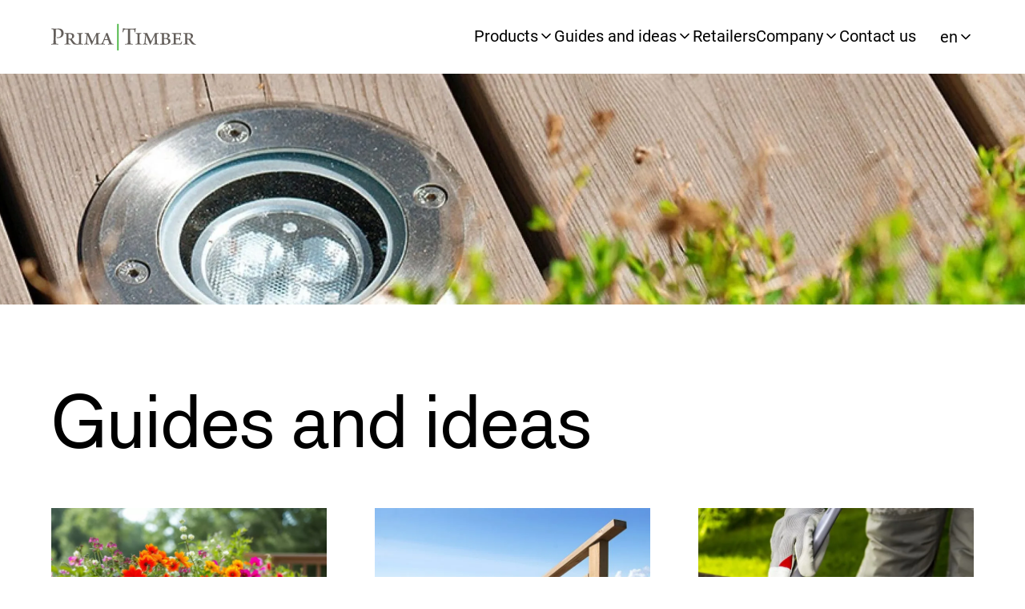

--- FILE ---
content_type: text/html; charset=UTF-8
request_url: https://www.primatimber.fi/en/guides-and-ideas/
body_size: 24181
content:

  <!doctype html>

<html lang="en-GB">

  <head>
    <meta charset="UTF-8">
    <meta name="viewport" content="width=device-width, initial-scale=1, viewport-fit=cover">
    <meta http-equiv="x-ua-compatible" content="ie=edge">

    <script>
      window.dataLayer = window.dataLayer || [];
      function gtag() {
      dataLayer.push(arguments);
      }
      gtag("consent", "default", {
      ad_storage: "denied",
      ad_user_data: "denied",
      ad_personalization: "denied",
      analytics_storage: "denied",
      functionality_storage: "denied",
      personalization_storage: "denied",
      security_storage: "granted",
      wait_for_update: 2000,
      });
      gtag("set", "ads_data_redaction", true);
      gtag("set", "url_passthrough", true);
    </script>

        
              <!-- Start cookieyes banner --> <script data-minify="1" id="cookieyes" type="text/javascript" src="https://www.primatimber.fi/wp-content/cache/min/2/client_data/839e4503297c5ecadbaf88b2/script.js?ver=1767182004"></script> <!-- End cookieyes banner -->

      <!-- Google Tag Manager -->
      <script>(function(w,d,s,l,i){w[l]=w[l]||[];w[l].push({'gtm.start':
      new Date().getTime(),event:'gtm.js'});var f=d.getElementsByTagName(s)[0],
      j=d.createElement(s),dl=l!='dataLayer'?'&l='+l:'';j.async=true;j.src=
      'https://www.googletagmanager.com/gtm.js?id='+i+dl;f.parentNode.insertBefore(j,f);
      })(window,document,'script','dataLayer','GTM-M9J6L74');</script>
      <!-- End Google Tag Manager -->
    
        
        
    
                      <link rel="preload" href="/wp-content/themes/default/fonts/classicsansbold-italic-webfont.woff2" as="font" type="font/woff2" crossorigin>
              <link rel="preload" href="/wp-content/themes/default/fonts/classicsansbold-webfont.woff2" as="font" type="font/woff2" crossorigin>
              <link rel="preload" href="/wp-content/themes/default/fonts/classicsansmedium-italic-webfont.woff2" as="font" type="font/woff2" crossorigin>
              <link rel="preload" href="/wp-content/themes/default/fonts/classicsansmedium-webfont.woff2" as="font" type="font/woff2" crossorigin>
              <link rel="preload" href="/wp-content/themes/default/fonts/classicsansroman-italic-webfont.woff2" as="font" type="font/woff2" crossorigin>
              <link rel="preload" href="/wp-content/themes/default/fonts/classicsansroman-webfont.woff2" as="font" type="font/woff2" crossorigin>
              <link rel="preload" href="/wp-content/themes/default/fonts/roboto-v32-latin-700.woff2" as="font" type="font/woff2" crossorigin>
              <link rel="preload" href="/wp-content/themes/default/fonts/roboto-v32-latin-700italic.woff2" as="font" type="font/woff2" crossorigin>
              <link rel="preload" href="/wp-content/themes/default/fonts/roboto-v32-latin-italic.woff2" as="font" type="font/woff2" crossorigin>
              <link rel="preload" href="/wp-content/themes/default/fonts/roboto-v32-latin-regular.woff2" as="font" type="font/woff2" crossorigin>
          
          <style>
        html, body {
          scroll-behavior: smooth;
        }
      </style>
    
    <title>Archives: Oppaat ja ideat - PrimaTimber</title>
<link crossorigin data-rocket-preconnect href="https://cdn-cookieyes.com" rel="preconnect">
<link crossorigin data-rocket-preconnect href="https://www.googletagmanager.com" rel="preconnect"><link rel="preload" data-rocket-preload as="image" imagesrcset="https://www.primatimber.fi/files/sites/2/2025/01/oppaat-ja-ideat-hero-550x600-c-center.webp 1x, https://www.primatimber.fi/files/sites/2/2025/01/oppaat-ja-ideat-hero-825x900-c-center.webp 2x" media="(max-width: 500px)" fetchpriority="high"><link rel="preload" data-rocket-preload as="image" href="https://www.primatimber.fi/files/sites/2/2025/01/oppaat-ja-ideat-hero-2500x500-c-center.jpg" media="(min-width: 500.1px)" fetchpriority="high">
<link rel="alternate" href="https://www.primatimber.fi/oppaat-ja-ideat/" hreflang="fi" />
<link rel="alternate" href="https://www.primatimber.fi/en/guides-and-ideas/" hreflang="en" />

<!-- The SEO Framework by Sybre Waaijer -->
<meta name="robots" content="max-snippet:-1,max-image-preview:large,max-video-preview:-1" />
<link rel="canonical" href="https://www.primatimber.fi/en/guides-and-ideas/" />
<meta property="og:type" content="website" />
<meta property="og:locale" content="en_GB" />
<meta property="og:site_name" content="PrimaTimber" />
<meta property="og:title" content="Archives: Oppaat ja ideat" />
<meta property="og:url" content="https://www.primatimber.fi/en/guides-and-ideas/" />
<meta property="og:image" content="https://www.primatimber.fi/files/sites/2/2025/05/cropped-ptoy_logo_nelio_cmyk-1.jpg" />
<meta property="og:image:width" content="512" />
<meta property="og:image:height" content="512" />
<meta name="twitter:card" content="summary_large_image" />
<meta name="twitter:title" content="Archives: Oppaat ja ideat" />
<meta name="twitter:image" content="https://www.primatimber.fi/files/sites/2/2025/05/cropped-ptoy_logo_nelio_cmyk-1.jpg" />
<script type="application/ld+json">{"@context":"https://schema.org","@graph":[{"@type":"WebSite","@id":"https://www.primatimber.fi/en/#/schema/WebSite","url":"https://www.primatimber.fi/en/","name":"PrimaTimber","inLanguage":"en-GB","potentialAction":{"@type":"SearchAction","target":{"@type":"EntryPoint","urlTemplate":"https://www.primatimber.fi/en/search/{search_term_string}/"},"query-input":"required name=search_term_string"},"publisher":{"@type":"Organization","@id":"https://www.primatimber.fi/en/#/schema/Organization","name":"PrimaTimber","url":"https://www.primatimber.fi/en/","logo":{"@type":"ImageObject","url":"https://www.primatimber.fi/files/sites/2/2025/05/cropped-ptoy_logo_nelio_cmyk-1.jpg","contentUrl":"https://www.primatimber.fi/files/sites/2/2025/05/cropped-ptoy_logo_nelio_cmyk-1.jpg","width":512,"height":512,"contentSize":"692924"}}},{"@type":"CollectionPage","@id":"https://www.primatimber.fi/en/guides-and-ideas/","url":"https://www.primatimber.fi/en/guides-and-ideas/","name":"Archives: Oppaat ja ideat - PrimaTimber","inLanguage":"en-GB","isPartOf":{"@id":"https://www.primatimber.fi/en/#/schema/WebSite"},"breadcrumb":{"@type":"BreadcrumbList","@id":"https://www.primatimber.fi/en/#/schema/BreadcrumbList","itemListElement":[{"@type":"ListItem","position":1,"item":"https://www.primatimber.fi/en/","name":"PrimaTimber"},{"@type":"ListItem","position":2,"name":"Archives: Oppaat ja ideat"}]}}]}</script>
<!-- / The SEO Framework by Sybre Waaijer | 11.94ms meta | 7.93ms boot -->


<link rel="alternate" type="application/rss+xml" title="PrimaTimber &raquo; Oppaat ja ideat Feed" href="https://www.primatimber.fi/en/guides-and-ideas/?feed=rss2" />
<style id='wp-img-auto-sizes-contain-inline-css' type='text/css'>
img:is([sizes=auto i],[sizes^="auto," i]){contain-intrinsic-size:3000px 1500px}
/*# sourceURL=wp-img-auto-sizes-contain-inline-css */
</style>
<link data-minify="1" rel='stylesheet' id='remodal-css' href='https://www.primatimber.fi/wp-content/cache/min/2/wp-content/plugins/wp-google-maps-pro/lib/remodal.css?ver=1767182004' media='all' />
<link data-minify="1" rel='stylesheet' id='remodal-default-theme-css' href='https://www.primatimber.fi/wp-content/cache/min/2/wp-content/plugins/wp-google-maps-pro/lib/remodal-default-theme.css?ver=1767182004' media='all' />
<link data-minify="1" rel='stylesheet' id='wpgmza-marker-library-dialog-css' href='https://www.primatimber.fi/wp-content/cache/min/2/wp-content/plugins/wp-google-maps-pro/css/marker-library-dialog.css?ver=1767182004' media='all' />
<style id='wp-block-library-inline-css' type='text/css'>
:root{--wp-block-synced-color:#7a00df;--wp-block-synced-color--rgb:122,0,223;--wp-bound-block-color:var(--wp-block-synced-color);--wp-editor-canvas-background:#ddd;--wp-admin-theme-color:#007cba;--wp-admin-theme-color--rgb:0,124,186;--wp-admin-theme-color-darker-10:#006ba1;--wp-admin-theme-color-darker-10--rgb:0,107,160.5;--wp-admin-theme-color-darker-20:#005a87;--wp-admin-theme-color-darker-20--rgb:0,90,135;--wp-admin-border-width-focus:2px}@media (min-resolution:192dpi){:root{--wp-admin-border-width-focus:1.5px}}.wp-element-button{cursor:pointer}:root .has-very-light-gray-background-color{background-color:#eee}:root .has-very-dark-gray-background-color{background-color:#313131}:root .has-very-light-gray-color{color:#eee}:root .has-very-dark-gray-color{color:#313131}:root .has-vivid-green-cyan-to-vivid-cyan-blue-gradient-background{background:linear-gradient(135deg,#00d084,#0693e3)}:root .has-purple-crush-gradient-background{background:linear-gradient(135deg,#34e2e4,#4721fb 50%,#ab1dfe)}:root .has-hazy-dawn-gradient-background{background:linear-gradient(135deg,#faaca8,#dad0ec)}:root .has-subdued-olive-gradient-background{background:linear-gradient(135deg,#fafae1,#67a671)}:root .has-atomic-cream-gradient-background{background:linear-gradient(135deg,#fdd79a,#004a59)}:root .has-nightshade-gradient-background{background:linear-gradient(135deg,#330968,#31cdcf)}:root .has-midnight-gradient-background{background:linear-gradient(135deg,#020381,#2874fc)}:root{--wp--preset--font-size--normal:16px;--wp--preset--font-size--huge:42px}.has-regular-font-size{font-size:1em}.has-larger-font-size{font-size:2.625em}.has-normal-font-size{font-size:var(--wp--preset--font-size--normal)}.has-huge-font-size{font-size:var(--wp--preset--font-size--huge)}.has-text-align-center{text-align:center}.has-text-align-left{text-align:left}.has-text-align-right{text-align:right}.has-fit-text{white-space:nowrap!important}#end-resizable-editor-section{display:none}.aligncenter{clear:both}.items-justified-left{justify-content:flex-start}.items-justified-center{justify-content:center}.items-justified-right{justify-content:flex-end}.items-justified-space-between{justify-content:space-between}.screen-reader-text{border:0;clip-path:inset(50%);height:1px;margin:-1px;overflow:hidden;padding:0;position:absolute;width:1px;word-wrap:normal!important}.screen-reader-text:focus{background-color:#ddd;clip-path:none;color:#444;display:block;font-size:1em;height:auto;left:5px;line-height:normal;padding:15px 23px 14px;text-decoration:none;top:5px;width:auto;z-index:100000}html :where(.has-border-color){border-style:solid}html :where([style*=border-top-color]){border-top-style:solid}html :where([style*=border-right-color]){border-right-style:solid}html :where([style*=border-bottom-color]){border-bottom-style:solid}html :where([style*=border-left-color]){border-left-style:solid}html :where([style*=border-width]){border-style:solid}html :where([style*=border-top-width]){border-top-style:solid}html :where([style*=border-right-width]){border-right-style:solid}html :where([style*=border-bottom-width]){border-bottom-style:solid}html :where([style*=border-left-width]){border-left-style:solid}html :where(img[class*=wp-image-]){height:auto;max-width:100%}:where(figure){margin:0 0 1em}html :where(.is-position-sticky){--wp-admin--admin-bar--position-offset:var(--wp-admin--admin-bar--height,0px)}@media screen and (max-width:600px){html :where(.is-position-sticky){--wp-admin--admin-bar--position-offset:0px}}

/*# sourceURL=wp-block-library-inline-css */
</style><style id='global-styles-inline-css' type='text/css'>
:root{--wp--preset--aspect-ratio--square: 1;--wp--preset--aspect-ratio--4-3: 4/3;--wp--preset--aspect-ratio--3-4: 3/4;--wp--preset--aspect-ratio--3-2: 3/2;--wp--preset--aspect-ratio--2-3: 2/3;--wp--preset--aspect-ratio--16-9: 16/9;--wp--preset--aspect-ratio--9-16: 9/16;--wp--preset--color--black: #000000;--wp--preset--color--cyan-bluish-gray: #abb8c3;--wp--preset--color--white: #ffffff;--wp--preset--color--pale-pink: #f78da7;--wp--preset--color--vivid-red: #cf2e2e;--wp--preset--color--luminous-vivid-orange: #ff6900;--wp--preset--color--luminous-vivid-amber: #fcb900;--wp--preset--color--light-green-cyan: #7bdcb5;--wp--preset--color--vivid-green-cyan: #00d084;--wp--preset--color--pale-cyan-blue: #8ed1fc;--wp--preset--color--vivid-cyan-blue: #0693e3;--wp--preset--color--vivid-purple: #9b51e0;--wp--preset--gradient--vivid-cyan-blue-to-vivid-purple: linear-gradient(135deg,rgb(6,147,227) 0%,rgb(155,81,224) 100%);--wp--preset--gradient--light-green-cyan-to-vivid-green-cyan: linear-gradient(135deg,rgb(122,220,180) 0%,rgb(0,208,130) 100%);--wp--preset--gradient--luminous-vivid-amber-to-luminous-vivid-orange: linear-gradient(135deg,rgb(252,185,0) 0%,rgb(255,105,0) 100%);--wp--preset--gradient--luminous-vivid-orange-to-vivid-red: linear-gradient(135deg,rgb(255,105,0) 0%,rgb(207,46,46) 100%);--wp--preset--gradient--very-light-gray-to-cyan-bluish-gray: linear-gradient(135deg,rgb(238,238,238) 0%,rgb(169,184,195) 100%);--wp--preset--gradient--cool-to-warm-spectrum: linear-gradient(135deg,rgb(74,234,220) 0%,rgb(151,120,209) 20%,rgb(207,42,186) 40%,rgb(238,44,130) 60%,rgb(251,105,98) 80%,rgb(254,248,76) 100%);--wp--preset--gradient--blush-light-purple: linear-gradient(135deg,rgb(255,206,236) 0%,rgb(152,150,240) 100%);--wp--preset--gradient--blush-bordeaux: linear-gradient(135deg,rgb(254,205,165) 0%,rgb(254,45,45) 50%,rgb(107,0,62) 100%);--wp--preset--gradient--luminous-dusk: linear-gradient(135deg,rgb(255,203,112) 0%,rgb(199,81,192) 50%,rgb(65,88,208) 100%);--wp--preset--gradient--pale-ocean: linear-gradient(135deg,rgb(255,245,203) 0%,rgb(182,227,212) 50%,rgb(51,167,181) 100%);--wp--preset--gradient--electric-grass: linear-gradient(135deg,rgb(202,248,128) 0%,rgb(113,206,126) 100%);--wp--preset--gradient--midnight: linear-gradient(135deg,rgb(2,3,129) 0%,rgb(40,116,252) 100%);--wp--preset--font-size--small: 13px;--wp--preset--font-size--medium: 20px;--wp--preset--font-size--large: 36px;--wp--preset--font-size--x-large: 42px;--wp--preset--spacing--20: 0.44rem;--wp--preset--spacing--30: 0.67rem;--wp--preset--spacing--40: 1rem;--wp--preset--spacing--50: 1.5rem;--wp--preset--spacing--60: 2.25rem;--wp--preset--spacing--70: 3.38rem;--wp--preset--spacing--80: 5.06rem;--wp--preset--shadow--natural: 6px 6px 9px rgba(0, 0, 0, 0.2);--wp--preset--shadow--deep: 12px 12px 50px rgba(0, 0, 0, 0.4);--wp--preset--shadow--sharp: 6px 6px 0px rgba(0, 0, 0, 0.2);--wp--preset--shadow--outlined: 6px 6px 0px -3px rgb(255, 255, 255), 6px 6px rgb(0, 0, 0);--wp--preset--shadow--crisp: 6px 6px 0px rgb(0, 0, 0);}:where(.is-layout-flex){gap: 0.5em;}:where(.is-layout-grid){gap: 0.5em;}body .is-layout-flex{display: flex;}.is-layout-flex{flex-wrap: wrap;align-items: center;}.is-layout-flex > :is(*, div){margin: 0;}body .is-layout-grid{display: grid;}.is-layout-grid > :is(*, div){margin: 0;}:where(.wp-block-columns.is-layout-flex){gap: 2em;}:where(.wp-block-columns.is-layout-grid){gap: 2em;}:where(.wp-block-post-template.is-layout-flex){gap: 1.25em;}:where(.wp-block-post-template.is-layout-grid){gap: 1.25em;}.has-black-color{color: var(--wp--preset--color--black) !important;}.has-cyan-bluish-gray-color{color: var(--wp--preset--color--cyan-bluish-gray) !important;}.has-white-color{color: var(--wp--preset--color--white) !important;}.has-pale-pink-color{color: var(--wp--preset--color--pale-pink) !important;}.has-vivid-red-color{color: var(--wp--preset--color--vivid-red) !important;}.has-luminous-vivid-orange-color{color: var(--wp--preset--color--luminous-vivid-orange) !important;}.has-luminous-vivid-amber-color{color: var(--wp--preset--color--luminous-vivid-amber) !important;}.has-light-green-cyan-color{color: var(--wp--preset--color--light-green-cyan) !important;}.has-vivid-green-cyan-color{color: var(--wp--preset--color--vivid-green-cyan) !important;}.has-pale-cyan-blue-color{color: var(--wp--preset--color--pale-cyan-blue) !important;}.has-vivid-cyan-blue-color{color: var(--wp--preset--color--vivid-cyan-blue) !important;}.has-vivid-purple-color{color: var(--wp--preset--color--vivid-purple) !important;}.has-black-background-color{background-color: var(--wp--preset--color--black) !important;}.has-cyan-bluish-gray-background-color{background-color: var(--wp--preset--color--cyan-bluish-gray) !important;}.has-white-background-color{background-color: var(--wp--preset--color--white) !important;}.has-pale-pink-background-color{background-color: var(--wp--preset--color--pale-pink) !important;}.has-vivid-red-background-color{background-color: var(--wp--preset--color--vivid-red) !important;}.has-luminous-vivid-orange-background-color{background-color: var(--wp--preset--color--luminous-vivid-orange) !important;}.has-luminous-vivid-amber-background-color{background-color: var(--wp--preset--color--luminous-vivid-amber) !important;}.has-light-green-cyan-background-color{background-color: var(--wp--preset--color--light-green-cyan) !important;}.has-vivid-green-cyan-background-color{background-color: var(--wp--preset--color--vivid-green-cyan) !important;}.has-pale-cyan-blue-background-color{background-color: var(--wp--preset--color--pale-cyan-blue) !important;}.has-vivid-cyan-blue-background-color{background-color: var(--wp--preset--color--vivid-cyan-blue) !important;}.has-vivid-purple-background-color{background-color: var(--wp--preset--color--vivid-purple) !important;}.has-black-border-color{border-color: var(--wp--preset--color--black) !important;}.has-cyan-bluish-gray-border-color{border-color: var(--wp--preset--color--cyan-bluish-gray) !important;}.has-white-border-color{border-color: var(--wp--preset--color--white) !important;}.has-pale-pink-border-color{border-color: var(--wp--preset--color--pale-pink) !important;}.has-vivid-red-border-color{border-color: var(--wp--preset--color--vivid-red) !important;}.has-luminous-vivid-orange-border-color{border-color: var(--wp--preset--color--luminous-vivid-orange) !important;}.has-luminous-vivid-amber-border-color{border-color: var(--wp--preset--color--luminous-vivid-amber) !important;}.has-light-green-cyan-border-color{border-color: var(--wp--preset--color--light-green-cyan) !important;}.has-vivid-green-cyan-border-color{border-color: var(--wp--preset--color--vivid-green-cyan) !important;}.has-pale-cyan-blue-border-color{border-color: var(--wp--preset--color--pale-cyan-blue) !important;}.has-vivid-cyan-blue-border-color{border-color: var(--wp--preset--color--vivid-cyan-blue) !important;}.has-vivid-purple-border-color{border-color: var(--wp--preset--color--vivid-purple) !important;}.has-vivid-cyan-blue-to-vivid-purple-gradient-background{background: var(--wp--preset--gradient--vivid-cyan-blue-to-vivid-purple) !important;}.has-light-green-cyan-to-vivid-green-cyan-gradient-background{background: var(--wp--preset--gradient--light-green-cyan-to-vivid-green-cyan) !important;}.has-luminous-vivid-amber-to-luminous-vivid-orange-gradient-background{background: var(--wp--preset--gradient--luminous-vivid-amber-to-luminous-vivid-orange) !important;}.has-luminous-vivid-orange-to-vivid-red-gradient-background{background: var(--wp--preset--gradient--luminous-vivid-orange-to-vivid-red) !important;}.has-very-light-gray-to-cyan-bluish-gray-gradient-background{background: var(--wp--preset--gradient--very-light-gray-to-cyan-bluish-gray) !important;}.has-cool-to-warm-spectrum-gradient-background{background: var(--wp--preset--gradient--cool-to-warm-spectrum) !important;}.has-blush-light-purple-gradient-background{background: var(--wp--preset--gradient--blush-light-purple) !important;}.has-blush-bordeaux-gradient-background{background: var(--wp--preset--gradient--blush-bordeaux) !important;}.has-luminous-dusk-gradient-background{background: var(--wp--preset--gradient--luminous-dusk) !important;}.has-pale-ocean-gradient-background{background: var(--wp--preset--gradient--pale-ocean) !important;}.has-electric-grass-gradient-background{background: var(--wp--preset--gradient--electric-grass) !important;}.has-midnight-gradient-background{background: var(--wp--preset--gradient--midnight) !important;}.has-small-font-size{font-size: var(--wp--preset--font-size--small) !important;}.has-medium-font-size{font-size: var(--wp--preset--font-size--medium) !important;}.has-large-font-size{font-size: var(--wp--preset--font-size--large) !important;}.has-x-large-font-size{font-size: var(--wp--preset--font-size--x-large) !important;}
/*# sourceURL=global-styles-inline-css */
</style>

<style id='classic-theme-styles-inline-css' type='text/css'>
/*! This file is auto-generated */
.wp-block-button__link{color:#fff;background-color:#32373c;border-radius:9999px;box-shadow:none;text-decoration:none;padding:calc(.667em + 2px) calc(1.333em + 2px);font-size:1.125em}.wp-block-file__button{background:#32373c;color:#fff;text-decoration:none}
/*# sourceURL=/wp-includes/css/classic-themes.min.css */
</style>
<link rel='stylesheet' id='cff-css' href='https://www.primatimber.fi/wp-content/plugins/custom-facebook-feed-pro/assets/css/cff-style.min.css?ver=4.7.3' media='all' />
<link data-minify="1" rel='stylesheet' id='main-css' href='https://www.primatimber.fi/wp-content/cache/min/2/wp-content/themes/default/build/production/css/main.css?ver=1767182004' media='all' />
<link data-minify="1" rel='stylesheet' id='main-primatimber-css' href='https://www.primatimber.fi/wp-content/cache/min/2/wp-content/themes/default-primatimber/style.css?ver=1767182004' media='all' />
<script type="text/javascript" src="https://www.primatimber.fi/wp-includes/js/jquery/jquery.min.js?ver=3.7.1" id="jquery-core-js"></script>
<script type="text/javascript" src="https://www.primatimber.fi/wp-content/plugins/wp-google-maps-pro/lib/remodal.min.js?ver=6.9" id="remodal-js"></script>
<script type="text/javascript" id="wpgmza_data-js-extra">
/* <![CDATA[ */
var wpgmza_google_api_status = {"message":"Enqueued","code":"ENQUEUED"};
//# sourceURL=wpgmza_data-js-extra
/* ]]> */
</script>
<script data-minify="1" type="text/javascript" src="https://www.primatimber.fi/wp-content/cache/min/2/wp-content/plugins/wp-google-maps/wpgmza_data.js?ver=1767182004" id="wpgmza_data-js"></script>
<link rel="https://api.w.org/" href="https://www.primatimber.fi/wp-json/" /><!-- Custom Facebook Feed JS vars -->
<script type="text/javascript">
var cffsiteurl = "https://www.primatimber.fi/wp-content/plugins";
var cffajaxurl = "https://www.primatimber.fi/wp-admin/admin-ajax.php";


var cfflinkhashtags = "false";
</script>
<link rel="icon" href="https://www.primatimber.fi/files/sites/2/2025/05/cropped-ptoy_logo_nelio_cmyk-1-150x150.jpg" sizes="32x32" />
<link rel="icon" href="https://www.primatimber.fi/files/sites/2/2025/05/cropped-ptoy_logo_nelio_cmyk-1-300x300.jpg" sizes="192x192" />
<link rel="apple-touch-icon" href="https://www.primatimber.fi/files/sites/2/2025/05/cropped-ptoy_logo_nelio_cmyk-1-300x300.jpg" />
<meta name="msapplication-TileImage" content="https://www.primatimber.fi/files/sites/2/2025/05/cropped-ptoy_logo_nelio_cmyk-1-300x300.jpg" />


    <style>
    .wpgmza_map {
      float: none !important;
    }
    </style>
  
<meta name="generator" content="WP Rocket 3.19.4" data-wpr-features="wpr_minify_js wpr_preconnect_external_domains wpr_oci wpr_minify_css wpr_preload_links wpr_desktop" /></head>

<body class="archive post-type-archive post-type-archive-guides_and_ideas wp-theme-default wp-child-theme-default-primatimber guides_and_ideas-kestopuu-calculator guides_and_ideas-archive" itemscope itemtype="http://schema.org/WebPage">
    
        <!-- Google Tag Manager (noscript) -->
    <noscript><iframe src="https://www.googletagmanager.com/ns.html?id=GTM-M9J6L74" height="0" width="0" style="display:none;visibility:hidden"></iframe></noscript>
    <!-- End Google Tag Manager (noscript) -->

    
  
  
  <div  id="site" class="relative">

      <nav class="pb-24 pt-48 nav--mobile overflow-y-scroll flex-col fixed h-screen w-full left-0 top-0 bg-white z-10 font-medium" role="navigation" itemscope itemtype="http://schema.org/SiteNavigationElement">

  <div class="relative flex flex-col mb-12 p-12 pt-0">
             <div>           <div class="flex flex-row items-center border-b border-primary m-auto">
            <a class="font-semibold text-black py-4 " href="https://www.primatimber.fi/en/products/" itemprop="url">
              Products
            </a>

                          <button class="cursor-pointer open-next-subnav ml-auto">
                <svg class="h-12 w-12 min-w-[3rem] max-w-[3rem]" xmlns="http://www.w3.org/2000/svg" viewBox="0 0 24 24"><g fill="none" fill-rule="evenodd"><path d="m15.433 10.311-.39-.441a.404.404 0 0 0-.604 0L11.5 13.206 8.562 9.87a.4.4 0 0 0-.606 0l-.39.441a.55.55 0 0 0-.128.343c0 .123.048.251.129.345l3.628 4.121c.08.091.197.15.305.15a.423.423 0 0 0 .302-.149L15.433 11v-.001c.08-.093.13-.22.13-.344a.544.544 0 0 0-.13-.343" fill="#616365"/></g></svg>
              </button>
                      </div>

                                  <div class="subnav flex-col" data-level="1">           <div>
        <div class="flex flex-row items-center py-2 w-[85vw] m-auto pl-8">
          <a class="" href="https://www.primatimber.fi/en/products/impregnated-pine-products/">Impregnated pine products</a>

                  </div>

              </div>
          <div>
        <div class="flex flex-row items-center py-2 w-[85vw] m-auto pl-8">
          <a class="" href="https://www.primatimber.fi/en/products/spruce-products/">Spruce products</a>

                  </div>

              </div>
      </div>

                  </div>
              <div>           <div class="flex flex-row items-center border-b border-primary m-auto">
            <a class="font-semibold text-black py-4 " href="https://www.primatimber.fi/en/guides-and-ideas/" itemprop="url">
              Guides and ideas
            </a>

                          <button class="cursor-pointer open-next-subnav ml-auto">
                <svg class="h-12 w-12 min-w-[3rem] max-w-[3rem]" xmlns="http://www.w3.org/2000/svg" viewBox="0 0 24 24"><g fill="none" fill-rule="evenodd"><path d="m15.433 10.311-.39-.441a.404.404 0 0 0-.604 0L11.5 13.206 8.562 9.87a.4.4 0 0 0-.606 0l-.39.441a.55.55 0 0 0-.128.343c0 .123.048.251.129.345l3.628 4.121c.08.091.197.15.305.15a.423.423 0 0 0 .302-.149L15.433 11v-.001c.08-.093.13-.22.13-.344a.544.544 0 0 0-.13-.343" fill="#616365"/></g></svg>
              </button>
                      </div>

                                  <div class="subnav flex-col" data-level="1">           <div>
        <div class="flex flex-row items-center py-2 w-[85vw] m-auto pl-8">
          <a class="" href="https://www.primatimber.fi/en/guides-and-ideas/kestopuu-calculator/">Kestopuu calculator</a>

                  </div>

              </div>
      </div>

                  </div>
              <div>           <div class="flex flex-row items-center border-b border-primary m-auto">
            <a class="font-semibold text-black py-4 " href="https://www.primatimber.fi/en/retailers/" itemprop="url">
              Retailers
            </a>

                      </div>

                            </div>
              <div>           <div class="flex flex-row items-center border-b border-primary m-auto">
            <a class="font-semibold text-black py-4 " href="https://www.primatimber.fi/en/company/" itemprop="url">
              Company
            </a>

                          <button class="cursor-pointer open-next-subnav ml-auto">
                <svg class="h-12 w-12 min-w-[3rem] max-w-[3rem]" xmlns="http://www.w3.org/2000/svg" viewBox="0 0 24 24"><g fill="none" fill-rule="evenodd"><path d="m15.433 10.311-.39-.441a.404.404 0 0 0-.604 0L11.5 13.206 8.562 9.87a.4.4 0 0 0-.606 0l-.39.441a.55.55 0 0 0-.128.343c0 .123.048.251.129.345l3.628 4.121c.08.091.197.15.305.15a.423.423 0 0 0 .302-.149L15.433 11v-.001c.08-.093.13-.22.13-.344a.544.544 0 0 0-.13-.343" fill="#616365"/></g></svg>
              </button>
                      </div>

                                  <div class="subnav flex-col" data-level="1">           <div>
        <div class="flex flex-row items-center py-2 w-[85vw] m-auto pl-8">
          <a class="" href="https://www.primatimber.fi/en/company/our-values/">Our values</a>

                  </div>

              </div>
          <div>
        <div class="flex flex-row items-center py-2 w-[85vw] m-auto pl-8">
          <a class="" href="https://www.primatimber.fi/en/company/sustainability/">Sustainability</a>

                  </div>

              </div>
          <div>
        <div class="flex flex-row items-center py-2 w-[85vw] m-auto pl-8">
          <a class="" href="https://www.primatimber.fi/en/company/certificates/">Certificates</a>

                  </div>

              </div>
          <div>
        <div class="flex flex-row items-center py-2 w-[85vw] m-auto pl-8">
          <a class="" href="https://www.primatimber.fi/en/company/brochures-and-annual-report/">Brochures and Annual report</a>

                  </div>

              </div>
          <div>
        <div class="flex flex-row items-center py-2 w-[85vw] m-auto pl-8">
          <a class="" href="https://www.primatimber.fi/en/company/news/">News</a>

                  </div>

              </div>
      </div>

                  </div>
              <div>           <div class="flex flex-row items-center border-b border-primary m-auto">
            <a class="font-semibold text-black py-4 " href="https://www.primatimber.fi/en/contact-us/" itemprop="url">
              Contact us
            </a>

                      </div>

                            </div>
      
      <div class="flex flex-row gap-8 mt-12 items-center justify-center">
                  <a class="text-base p-4 font-bold " href="https://www.primatimber.fi/oppaat-ja-ideat/">fi</a>
                  <a class="text-base p-4 font-bold  border-b-2 border-primary " href="https://www.primatimber.fi/en/guides-and-ideas/">en</a>
              </div>
    </div> 
  </nav>

    <header  class="main py-4 lg:py-0" role="banner" itemscope itemtype="http://schema.org/WPHeader">

      
        <div  class="flex gap-8 justify-between wrapper items-center">
          <a class="logo inline-block relative z-20" href="https://www.primatimber.fi/en/" title="PrimaTimber">
                          <svg class="h-auto w-[182px]" xmlns="http://www.w3.org/2000/svg" viewBox="0 0 226 43">
                <g fill="none" fill-rule="evenodd">
                <path fill="#635E5A" d="M16.72 9.85c-1.56-1.24-3.98-1.48-5.34-1.48-2.38 0-4.02.04-6.36.04-1.93 0-4.07-.13-4.77-.13-.08.13-.16.78-.08.95.82.08 1.48.2 2.01.33 1.11.24 1.28.82 1.36 2.21.08 1.28.08 4.93.08 8.88 0 5.09-.08 8.09-.16 9.44-.09 1.85-.37 2.14-1.32 2.38-.49.13-1.23.21-2.05.3-.13.11-.13.81.04.94.99 0 3.33-.13 5.21-.13 1.65 0 4.32.13 5.43.13.12-.09.16-.83.04-.95a22.4 22.4 0 0 1-2.26-.33c-1.15-.28-1.44-.57-1.52-2.34-.12-2.5-.04-9.53-.04-10.14 0-6.12.04-8.7.08-9.7.04-.28.2-.49.33-.53.29-.16 1.23-.2 1.6-.2 4.76 0 6.61 2.87 6.61 6.65 0 2.42-.57 4.27-2.46 5.34a7.8 7.8 0 0 1-4.76.53c-.05.04-.09.25-.05.33 0 .08.17.7.37.82.45.17 1.15.2 1.85.2 1.48 0 3.08-.32 4.52-1.02a7.67 7.67 0 0 0 4.19-7.06 6.75 6.75 0 0 0-2.55-5.47m13.6 14.42c-.73.2-2.62.2-3.4.12-.17 0-.2-.08-.2-.24 0-2.22 0-5.88.03-6.86 0-.08.13-.33.25-.37.29-.12.74-.17 1.03-.17 2.91 0 4.39 1.44 4.39 4.15 0 2.18-1.03 3.08-2.1 3.37m16.94 8.17c-.78-.24-.94-.65-1.02-1.56a202 202 0 0 1-.09-6.53c0-2.54 0-4.93.09-6.12.08-.94.24-1.31.9-1.48a12.05 12.05 0 0 1 1.64-.24c.16-.17.16-.86 0-.99-.78 0-2.88.13-4.35.13-1.6 0-3.58-.13-4.23-.13-.09.13-.13.86 0 .99.78.08 1.47.16 1.89.29.65.16.82.57.86 1.35.08 1.36.08 3.16.08 5.54 0 3.29-.04 6.54-.08 7.48-.08.74-.29 1.1-1.07 1.31-1.55.4-3.28.6-4.9-1.02a46.73 46.73 0 0 1-5.01-6.53c0-.04-.04-.13 0-.2 1.85-.7 3.61-2.18 3.61-4.6 0-2.47-1.68-4.52-5.38-4.52-1.31 0-3.45.04-5.5.04-1.11 0-3.2-.13-3.9-.13-.13.09-.2.86-.04.99a12.33 12.33 0 0 1 1.89.29c.61.12.9.4.94 1.23.04.9.04 4.15.04 6.9 0 1.6-.04 5.21-.08 5.95-.04 1.11-.37 1.44-1.07 1.6-.33.09-1.19.25-1.8.33-.17.04-.13.82 0 .9.61 0 2.38-.12 4.3-.12 1.98 0 3.87.13 4.57.13.08-.13.16-.87.04-.9l-1.85-.34c-.62-.2-.86-.45-.95-1.52-.04-1.06-.08-3.53-.08-5.13 0-.04.04-.2.13-.2h1.52c.37.04.7.2.9.53 1.1 1.64 3.08 4.72 4.23 6.04.53.57.98.9 1.44 1.1 1.54.76 7.94.3 9.62.3 1.6 0 3.9.12 4.56.12.12-.13.16-.83.08-.95-.74-.08-1.52-.2-1.93-.33m40.14-7.18c-.41.04-1.56.04-2.3.04-1.31 0-1.68 0-1.93-.04-.08-.05-.12-.09-.12-.21l2.17-6c.04-.04.09-.04.13-.04.49 1.28 1.43 3.99 2.17 6 0 .12-.08.25-.12.25m9 7.51c-2.27-.33-2.51-.5-3.38-2.34a267.01 267.01 0 0 1-5.05-13.27 10.14 10.14 0 0 1-.53-1.55c-.16 0-.45.04-1.2.04-.73 0-1.06-.04-1.14-.04-.08.37-.33 1.15-.54 1.76-.9 2.63-3.94 10.06-5.21 12.86-1.24 2.53-2.8 2.86-5.14 2.21-.87-.2-1.07-.82-1.11-1.84-.12-2.06-.29-10.64-.25-12.49 0-.7.25-1.1.95-1.27a9.96 9.96 0 0 1 1.93-.33c.12-.17.12-.86 0-.99-1.11 0-3.16.13-6 .13a5.9 5.9 0 0 1-.57 1.76 282.95 282.95 0 0 1-5.26 10.93h-.16c-.45-.87-3.13-6.7-4.97-10.85a10.27 10.27 0 0 1-.58-1.84c-2.83 0-5.22-.09-6.2-.13-.16.09-.16.86-.04.95.98.16 1.64.28 2.1.45.7.16.9.74.86 1.23-.13 2.55-.79 9.7-1.15 12.2-.21 1.6-.41 1.89-1.32 2.17l-1.56.3c-.12.07-.12.77 0 .9.45 0 1.77-.13 3.58-.13 1.43 0 3.16.13 3.69.13.2-.13.2-.87.08-.9-.86-.13-1.31-.25-1.85-.38-.86-.24-.94-.82-.9-1.97.17-3.45.5-8.7.7-11.33 0-.09.08-.09.08-.09 1.52 3.62 5.18 12.12 5.96 14.67.08.08.82.08.94 0 .95-2.63 5.63-12.7 6.49-14.54.04-.04.12-.04.12 0 .09 2.46.17 10.26.09 11.95-.05.61-.17 1.07-.78 1.27-.5.17-1.2.29-1.9.37-.12.08-.12.86 0 .95.54 0 2.22-.13 4.36-.13h7.4c1.6 0 3.4.13 4.02.13.13-.17.17-.87.09-.95a9.04 9.04 0 0 1-1.52-.29c-.87-.2-.87-.65-.78-1.19.08-.7.94-2.75 1.52-4.27 0-.08.16-.24.32-.29.33-.04.66-.04 2.55-.04 1.52 0 2.47 0 2.8.04.03 0 .2.13.24.17.53 1.4 1.35 3.45 1.72 4.72.09.37.05.74-.45.9-.4.13-.94.21-1.43.25-.17.08-.13.82 0 .95.73 0 2.21-.13 4.35-.13 1.76 0 3.33.13 3.98.13.09-.13.17-.83.04-.95">
                </path>
                <path fill="#4FB848" d="M102.16 42.89h2.39V1h-2.39z"></path>
                <path fill="#635E5A" d="M130.93 7.87a.62.62 0 0 1 .3.13 36.45 36.45 0 0 0-.91 6.24c-.08.2-.99.16-1.07.04a17.63 17.63 0 0 0-.5-3.4c-.2-.58-.69-.91-1.18-.91a67.54 67.54 0 0 0-5-.04c-.12.04-.2.24-.2.37 0 5.95.04 17.45.17 19.59.08 1.84.49 2.21 1.4 2.5.6.17 1.22.25 2.42.37.12.17.04.86-.13.95-1.23 0-3.57-.13-5.67-.13-2.83 0-4.92.13-6.03.13-.17-.17-.12-.78 0-.95 1.23-.12 2.22-.25 2.8-.37 1.22-.25 1.43-1.07 1.51-2.96.08-2.54.08-12.52.08-19.17 0-.17-.12-.33-.24-.38a53.4 53.4 0 0 0-4.34.05c-.33 0-1.1.2-1.43.73-.54.83-.82 1.65-1.52 3.7-.12.12-.95-.08-.99-.25.29-1.68.66-4.43.74-6.2.04-.04.33-.12.45-.08.74.37 1.9.58 3.16.58h12.33c1.64 0 2.54-.04 3.85-.54m.08 7.64c.65 0 2.62.12 4.23.12 1.47 0 3.57-.12 4.35-.12.16.12.16.82 0 .99-.57.04-1.31.16-1.64.24-.66.17-.82.54-.9 1.48-.09 1.2-.09 3.58-.09 6.12 0 3 .04 5.5.08 6.53.09.9.25 1.32 1.03 1.56.41.13 1.19.25 1.93.33.08.12.04.82-.08.95-.66 0-2.96-.13-4.56-.13-1.68 0-3.37.13-4.48.13-.08-.13-.12-.83 0-.95.66-.08 1.44-.16 1.81-.29.78-.2.99-.57 1.07-1.31.04-.95.08-4.19.08-7.48 0-2.38 0-4.18-.08-5.54-.04-.78-.2-1.19-.86-1.36-.42-.12-1.11-.2-1.9-.28-.12-.13-.08-.87 0-.99m11.8 0c.98.04 3.37.12 6.2.12.12.58.29 1.15.58 1.85 1.84 4.15 4.51 9.98 4.97 10.85h.16c.5-.9 4.02-8.1 5.26-10.93.28-.66.53-1.23.57-1.77 2.83 0 4.89-.12 6-.12.12.12.12.82 0 .99-.87.08-1.56.2-1.93.33-.7.16-.95.57-.95 1.27-.04 1.85.12 10.43.25 12.48.04 1.03.24 1.65 1.1 1.85.46.13 1.2.25 1.86.33.12.12.04.78-.05.95-.57 0-2.75-.13-4.47-.13-2.14 0-3.82.13-4.36.13-.12-.09-.12-.87 0-.95.7-.08 1.4-.2 1.9-.37.6-.2.73-.66.77-1.27.09-1.69 0-9.49-.08-11.95 0-.04-.08-.04-.12 0-.86 1.85-5.55 11.9-6.5 14.54-.11.08-.85.08-.93 0-.79-2.55-4.44-11.05-5.96-14.67 0 0-.08 0-.08.09a469.44 469.44 0 0 0-.7 11.33c-.04 1.15.04 1.73.9 1.97.54.13.99.25 1.85.37.12.04.12.78-.08.9-.54 0-2.26-.12-3.7-.12-1.8 0-3.12.13-3.57.13-.12-.13-.12-.83 0-.9l1.56-.3c.9-.28 1.1-.57 1.32-2.17.36-2.5 1.02-9.65 1.15-12.2.03-.5-.17-1.07-.87-1.23-.45-.17-1.1-.29-2.1-.45-.11-.09-.11-.86.05-.95m26.17 0c.99.04 2.71.13 4.15.13 1.77 0 3.33-.09 5.22-.09 1.97 0 5.34.58 5.34 4.07 0 1.77-1.36 3.16-3.12 3.82v.12c2.38.62 4.35 1.97 4.35 4.48 0 2.46-1.27 4.02-3.58 5a13.7 13.7 0 0 1-4.96.83c-1.97 0-6.25-.2-7.77-.16-.08-.13-.08-.87 0-.95.7-.08 1.65-.16 2.14-.29.62-.12.9-.4.94-1.4.09-.9.13-2.99.13-6.56 0-3.9 0-5.38-.08-6.5-.05-.77-.33-1.06-.78-1.23-.45-.12-1.24-.24-2.02-.32-.12-.13-.08-.87.04-.95m6.2 1.32c-.12.08-.24.24-.24.4 0 .7-.04 3.87-.04 6 0 .08.08.17.12.17.33.04.99.04 1.69.04 1.39 0 2.09-.13 2.5-.37.86-.5 1.31-1.44 1.31-2.71 0-2.59-1.43-3.62-4.3-3.62-.34 0-.75.04-1.03.09m6.32 11.95c0-2.88-1.89-4.2-5.13-4.23h-1.32c-.08 0-.16.16-.16.2 0 1.85 0 5.14.08 6.37 0 .33.17.74.5.94.57.5 1.55.62 2.09.62 2.46 0 3.94-1.2 3.94-3.9m5.64-13.27c.78 0 2.63.12 4.27.12h6.36c1.57 0 2.8-.04 3.46-.12 0 0 .12.08.12.12-.3.91-.41 2.8-.5 4.07-.12.12-.86.12-.94 0-.12-.78-.2-1.31-.33-1.72-.24-.7-.57-.95-1.56-.99-.61-.08-4.15-.08-4.52 0-.24.04-.4.41-.4.53 0 1.98-.05 4.93 0 6 0 .08.07.16.16.16 1.44 0 3.49.05 4.43-.04.74 0 1.03-.37 1.11-.86.12-.37.25-.74.33-1.19.12-.04.86-.04.95.08-.05.5-.17 1.93-.17 2.8 0 .7.04 2 .04 2.79-.16.08-.82.12-.98 0-.13-.66-.17-.99-.25-1.28-.16-.45-.33-.7-1.07-.78-.9-.04-3.12-.04-4.43-.04-.05 0-.13.17-.13.2 0 1.12 0 3.83.05 5.39.03.86.45 1.23.7 1.31.7.17 2.79.2 4.39.2 1.43-.03 1.85-.2 2.34-.77a11.3 11.3 0 0 0 1.43-2.71c.17-.04.87.12.95.33-.12.73-.74 3.03-1.27 4.1-.17.37-.41.45-1.48.45-2.01 0-3.98-.08-8.8-.08-2.2 0-3.81.13-5 .13-.08-.13-.12-.87 0-.95.86-.08 1.97-.16 2.5-.33.7-.2.9-.5.99-1.64.04-.86.04-3.66.04-6.98 0-2.71-.04-5.01-.04-5.59-.08-.94-.25-1.19-.9-1.44-.45-.12-1.24-.24-1.85-.28-.17-.13-.13-.9 0-.99m17.87 0c.7 0 2.8.12 3.9.12 2.06 0 4.2-.04 5.5-.04 3.7 0 5.39 2.06 5.39 4.52 0 2.43-1.77 3.9-3.62 4.6-.04.08 0 .17 0 .2a46.57 46.57 0 0 0 5.01 6.54c1.11 1.1 1.69 1.23 3.13 1.4.08.03 0 .9-.13.94-1.27.08-4.06 0-5.05-.5-.45-.2-.9-.53-1.44-1.1-1.15-1.32-3.12-4.4-4.23-6.04-.2-.33-.53-.5-.9-.53h-1.52c-.08 0-.12.16-.12.2 0 1.6.04 4.07.08 5.13.08 1.07.33 1.32.94 1.52l1.85.33c.12.04.04.78-.04.9-.7 0-2.59-.12-4.56-.12-1.93 0-3.7.13-4.31.13-.12-.09-.16-.87 0-.9a21.57 21.57 0 0 0 1.8-.34c.7-.16 1.03-.49 1.07-1.6.04-.74.09-4.35.09-5.95 0-2.75 0-6-.05-6.9-.04-.82-.32-1.11-.94-1.24a12.33 12.33 0 0 0-1.89-.28c-.16-.13-.08-.9.04-.99m5.96 1.77c-.04.98-.04 4.64-.04 6.86 0 .16.04.24.2.24.78.08 2.67.08 3.41-.12 1.07-.29 2.1-1.2 2.1-3.37 0-2.7-1.48-4.15-4.4-4.15-.29 0-.74.04-1.03.17-.12.04-.24.29-.24.37">
                </path>
                </g>
              </svg>
                      </a>

          <div class="flex flex-row gap-12">
              <nav class="nav hidden lg:flex flex-row flex-wrap  md:gap-x-12 lg:gap-x-12 h-full text-black text-2xl sm:text-lg xl:text-xl" role="navigation" itemscope itemtype="http://schema.org/SiteNavigationElement">

         <div class="nav__item parent h-full flex items-center group">
        <a class="py-12 " href="https://www.primatimber.fi/en/products/" itemprop="url">
          <span class="flex flex-row gap-4 items-center">
            Products

                        <svg class="w-8 h-8 group-hover:rotate-180 transition-transform duration-300" xmlns="http://www.w3.org/2000/svg" width="24" height="24" viewBox="0 0 24 24" fill="none" stroke="currentColor" stroke-width="2" stroke-linecap="round" stroke-linejoin="round" class="lucide lucide-chevron-down"><path d="m6 9 6 6 6-6"/></svg>
                    </span>
        </a>

                          <div class="child w-screen z-20 transition duration-300 md:absolute">
            <div class="bg-white/80 w-auto shrink p-12 backdrop-blur-sm flex flex-row gap-y-8 justify-end gap-24">

                          <div class="flex flex-col">

                <a class="" href="https://www.primatimber.fi/en/products/impregnated-pine-products/">
                  Impregnated pine products
                </a>

                              </div>

                          <div class="flex flex-col">

                <a class="" href="https://www.primatimber.fi/en/products/spruce-products/">
                  Spruce products
                </a>

                              </div>

            
            </div>
          </div>
        
      </div>
          <div class="nav__item parent h-full flex items-center group">
        <a class="py-12 " href="https://www.primatimber.fi/en/guides-and-ideas/" itemprop="url">
          <span class="flex flex-row gap-4 items-center">
            Guides and ideas

                        <svg class="w-8 h-8 group-hover:rotate-180 transition-transform duration-300" xmlns="http://www.w3.org/2000/svg" width="24" height="24" viewBox="0 0 24 24" fill="none" stroke="currentColor" stroke-width="2" stroke-linecap="round" stroke-linejoin="round" class="lucide lucide-chevron-down"><path d="m6 9 6 6 6-6"/></svg>
                    </span>
        </a>

                          <div class="child w-screen z-20 transition duration-300 md:absolute">
            <div class="bg-white/80 w-auto shrink p-12 backdrop-blur-sm flex flex-row gap-y-8 justify-end gap-24">

                          <div class="flex flex-col">

                <a class="" href="https://www.primatimber.fi/en/guides-and-ideas/kestopuu-calculator/">
                  Kestopuu calculator
                </a>

                              </div>

            
            </div>
          </div>
        
      </div>
          <div class="nav__item parent h-full flex items-center group">
        <a class="py-12 " href="https://www.primatimber.fi/en/retailers/" itemprop="url">
          <span class="flex flex-row gap-4 items-center">
            Retailers

                      </span>
        </a>

                
      </div>
          <div class="nav__item parent h-full flex items-center group">
        <a class="py-12 " href="https://www.primatimber.fi/en/company/" itemprop="url">
          <span class="flex flex-row gap-4 items-center">
            Company

                        <svg class="w-8 h-8 group-hover:rotate-180 transition-transform duration-300" xmlns="http://www.w3.org/2000/svg" width="24" height="24" viewBox="0 0 24 24" fill="none" stroke="currentColor" stroke-width="2" stroke-linecap="round" stroke-linejoin="round" class="lucide lucide-chevron-down"><path d="m6 9 6 6 6-6"/></svg>
                    </span>
        </a>

                          <div class="child w-screen z-20 transition duration-300 md:absolute">
            <div class="bg-white/80 w-auto shrink p-12 backdrop-blur-sm flex flex-row gap-y-8 justify-end gap-24">

                          <div class="flex flex-col">

                <a class="" href="https://www.primatimber.fi/en/company/our-values/">
                  Our values
                </a>

                              </div>

                          <div class="flex flex-col">

                <a class="" href="https://www.primatimber.fi/en/company/sustainability/">
                  Sustainability
                </a>

                              </div>

                          <div class="flex flex-col">

                <a class="" href="https://www.primatimber.fi/en/company/certificates/">
                  Certificates
                </a>

                              </div>

                          <div class="flex flex-col">

                <a class="" href="https://www.primatimber.fi/en/company/brochures-and-annual-report/">
                  Brochures and Annual report
                </a>

                              </div>

                          <div class="flex flex-col">

                <a class="" href="https://www.primatimber.fi/en/company/news/">
                  News
                </a>

                              </div>

            
            </div>
          </div>
        
      </div>
          <div class="nav__item parent h-full flex items-center group">
        <a class="py-12 " href="https://www.primatimber.fi/en/contact-us/" itemprop="url">
          <span class="flex flex-row gap-4 items-center">
            Contact us

                      </span>
        </a>

                
      </div>
    
  </nav>

                                                      <div class="lang-nav md:ml-12 hidden lg:flex flex-row ml-0 items-center justify-center md:justify-start parent text-black text-2xl sm:text-lg xl:text-xl">
                  <div class="group relative cursor-pointer"><div class="flex flex-row items-center gap-2"><span class="text-black current" href="https://www.primatimber.fi/en/guides-and-ideas/">en</span><svg class="w-8 h-8" xmlns="http://www.w3.org/2000/svg" width="24" height="24" viewBox="0 0 24 24" fill="none" stroke="currentColor" stroke-width="2" stroke-linecap="round" stroke-linejoin="round" class="lucide lucide-chevron-down"><path d="m6 9 6 6 6-6" /></svg></div><div class="child group-hover:flex hidden py-12 z-20 transition duration-300 md:absolute bg-white/80 flex-col gap-y-8 justify-center items-center gap-24 w-[80px] -ml-[30px]"><a class="" href="https://www.primatimber.fi/oppaat-ja-ideat/">fi</a></div></div>                </div>
                          
            <button class="open--nav hamburger hamburger--spin lg:hidden relative z-20" type="button" aria-label="Menu" aria-controls="navigation">
              <span class="hamburger-box">
                <span class="hamburger-inner"></span>
              </span>
            </button>
          </div>
        </div>


      

    </header>
    <!-- header -->

            <section  class="relative hero mb-40">
      <div  class="md:h-[30vh] xl:h-[40vh] items-center justify-center overflow-hidden">
        <picture class="h-full w-full">
          
                                    
          <source media="(max-width: 500px)" srcset="https://www.primatimber.fi/files/sites/2/2025/01/oppaat-ja-ideat-hero-550x600-c-center.webp 1x, https://www.primatimber.fi/files/sites/2/2025/01/oppaat-ja-ideat-hero-825x900-c-center.webp 2x" type="image/webp">
          <source media="(max-width: 500px)" srcset="https://www.primatimber.fi/files/sites/2/2025/01/oppaat-ja-ideat-hero-550x600-c-center.jpg 1x, https://www.primatimber.fi/files/sites/2/2025/01/oppaat-ja-ideat-hero-825x900-c-center.jpg 2x" type="image/jpeg">

          <source media="(max-width: 1024px)" srcset="https://www.primatimber.fi/files/sites/2/2025/01/oppaat-ja-ideat-hero-1050x300-c-center.webp 1x, https://www.primatimber.fi/files/sites/2/2025/01/oppaat-ja-ideat-hero-1575x450-c-center.webp 2x" type="image/webp">
          <source media="(max-width: 1024px)" srcset="https://www.primatimber.fi/files/sites/2/2025/01/oppaat-ja-ideat-hero-1050x300-c-center.jpg 1x, https://www.primatimber.fi/files/sites/2/2025/01/oppaat-ja-ideat-hero-1575x450-c-center.jpg 2x" type="image/jpeg">

          <source srcset="https://www.primatimber.fi/files/sites/2/2025/01/oppaat-ja-ideat-hero-2500x500-c-center.webp 1x, https://www.primatimber.fi/files/sites/2/2025/01/oppaat-ja-ideat-hero-3750x750-c-center.webp 2x" type="image/webp">
          <img fetchpriority="high" loading="lazy" width="2500" height="500" class="object-cover object-center w-full h-full" src="https://www.primatimber.fi/files/sites/2/2025/01/oppaat-ja-ideat-hero-2500x500-c-center.jpg" srcset="https://www.primatimber.fi/files/sites/2/2025/01/oppaat-ja-ideat-hero-3750x750-c-center.webp 2x" alt="">
        </picture>
      </div>
    </section>
  

    <main  role="main" itemscope itemprop="mainContentOfPage">
      
  <section >
    <div class="wrapper">
      <h1 class="mb-24">Guides and ideas</h1>

              <div class="grid grid-cols-1 md:grid-cols-3 gap-24">
                    <div>

            <picture>
                            
              <source srcset="https://www.primatimber.fi/files/sites/2/2017/06/adobestock_740474872-700x500-c-center.webp 1x, https://www.primatimber.fi/files/sites/2/2017/06/adobestock_740474872-1050x750-c-center.webp 2x" type="image/webp">
              <img loading="lazy" width="700" height="500" class="object-cover object-center w-full h-full" src="https://www.primatimber.fi/files/sites/2/2017/06/adobestock_740474872-700x500-c-center.jpeg" srcset="https://www.primatimber.fi/files/sites/2/2017/06/adobestock_740474872-1050x750-c-center.webp 2x" alt="">
            </picture>
            <h2 class="text-3xl">
              <a class="no-underline text-black flex flex-row items-center gap-8 group !hover:no-underline" href="https://www.primatimber.fi/en/guides-and-ideas/building-wooden-planter-box/">
                <svg class="min-h-[30px] min-w-[30px] h-[30px] w-[30px] md:min-h-[40px] md:min-w-[40px] md:h-[40px] md:w-[40px] fill-primary group-hover:translate-x-2 transition-all duration-300" xmlns="http://www.w3.org/2000/svg" viewBox="0 0 49 49"><g fill-rule="nonzero"><path d="m38.33 23.39-.04-.15a1.2 1.2 0 0 0-.19-.4 1.58 1.58 0 0 0-.2-.24L24.06 8.74a1.54 1.54 0 1 0-2.18 2.17L33.1 22.16H12.48a1.54 1.54 0 1 0 0 3.08h20.63L21.84 36.54a1.54 1.54 0 0 0 2.18 2.17l13.89-13.93.05-.06a1.5 1.5 0 0 0 .4-.97v-.06l-.03-.3"/><path d="M24.04 0a24.04 24.04 0 1 0 0 48.08 24.04 24.04 0 0 0 0-48.08m0 45a20.96 20.96 0 1 1 0-41.92 20.96 20.96 0 0 1 0 41.92"/></g></svg>
                Building a wooden planter box</h2>
              </a>
          </div>
                    <div>

            <picture>
                            
              <source srcset="https://www.primatimber.fi/files/sites/2/2017/06/laiturinrakennus_blogi-700x500-c-center.webp 1x, https://www.primatimber.fi/files/sites/2/2017/06/laiturinrakennus_blogi-1050x750-c-center.webp 2x" type="image/webp">
              <img loading="lazy" width="700" height="500" class="object-cover object-center w-full h-full" src="https://www.primatimber.fi/files/sites/2/2017/06/laiturinrakennus_blogi-700x500-c-center.jpg" srcset="https://www.primatimber.fi/files/sites/2/2017/06/laiturinrakennus_blogi-1050x750-c-center.webp 2x" alt="">
            </picture>
            <h2 class="text-3xl">
              <a class="no-underline text-black flex flex-row items-center gap-8 group !hover:no-underline" href="https://www.primatimber.fi/en/guides-and-ideas/build-dock-works/">
                <svg class="min-h-[30px] min-w-[30px] h-[30px] w-[30px] md:min-h-[40px] md:min-w-[40px] md:h-[40px] md:w-[40px] fill-primary group-hover:translate-x-2 transition-all duration-300" xmlns="http://www.w3.org/2000/svg" viewBox="0 0 49 49"><g fill-rule="nonzero"><path d="m38.33 23.39-.04-.15a1.2 1.2 0 0 0-.19-.4 1.58 1.58 0 0 0-.2-.24L24.06 8.74a1.54 1.54 0 1 0-2.18 2.17L33.1 22.16H12.48a1.54 1.54 0 1 0 0 3.08h20.63L21.84 36.54a1.54 1.54 0 0 0 2.18 2.17l13.89-13.93.05-.06a1.5 1.5 0 0 0 .4-.97v-.06l-.03-.3"/><path d="M24.04 0a24.04 24.04 0 1 0 0 48.08 24.04 24.04 0 0 0 0-48.08m0 45a20.96 20.96 0 1 1 0-41.92 20.96 20.96 0 0 1 0 41.92"/></g></svg>
                How to build a dock that works for you</h2>
              </a>
          </div>
                    <div>

            <picture>
                            
              <source srcset="https://www.primatimber.fi/files/sites/2/2017/06/dsc2391_239-700x500-c-center.webp 1x, https://www.primatimber.fi/files/sites/2/2017/06/dsc2391_239-1050x750-c-center.webp 2x" type="image/webp">
              <img loading="lazy" width="700" height="500" class="object-cover object-center w-full h-full" src="https://www.primatimber.fi/files/sites/2/2017/06/dsc2391_239-700x500-c-center.jpg" srcset="https://www.primatimber.fi/files/sites/2/2017/06/dsc2391_239-1050x750-c-center.webp 2x" alt="">
            </picture>
            <h2 class="text-3xl">
              <a class="no-underline text-black flex flex-row items-center gap-8 group !hover:no-underline" href="https://www.primatimber.fi/en/guides-and-ideas/how-to-maintain-your-deck/">
                <svg class="min-h-[30px] min-w-[30px] h-[30px] w-[30px] md:min-h-[40px] md:min-w-[40px] md:h-[40px] md:w-[40px] fill-primary group-hover:translate-x-2 transition-all duration-300" xmlns="http://www.w3.org/2000/svg" viewBox="0 0 49 49"><g fill-rule="nonzero"><path d="m38.33 23.39-.04-.15a1.2 1.2 0 0 0-.19-.4 1.58 1.58 0 0 0-.2-.24L24.06 8.74a1.54 1.54 0 1 0-2.18 2.17L33.1 22.16H12.48a1.54 1.54 0 1 0 0 3.08h20.63L21.84 36.54a1.54 1.54 0 0 0 2.18 2.17l13.89-13.93.05-.06a1.5 1.5 0 0 0 .4-.97v-.06l-.03-.3"/><path d="M24.04 0a24.04 24.04 0 1 0 0 48.08 24.04 24.04 0 0 0 0-48.08m0 45a20.96 20.96 0 1 1 0-41.92 20.96 20.96 0 0 1 0 41.92"/></g></svg>
                How to maintain your deck</h2>
              </a>
          </div>
                    <div>

            <picture>
                            
              <source srcset="https://www.primatimber.fi/files/sites/2/2017/06/terassi-700x500-c-center.webp 1x, https://www.primatimber.fi/files/sites/2/2017/06/terassi-1050x750-c-center.webp 2x" type="image/webp">
              <img loading="lazy" width="700" height="500" class="object-cover object-center w-full h-full" src="https://www.primatimber.fi/files/sites/2/2017/06/terassi-700x500-c-center.jpg" srcset="https://www.primatimber.fi/files/sites/2/2017/06/terassi-1050x750-c-center.webp 2x" alt="">
            </picture>
            <h2 class="text-3xl">
              <a class="no-underline text-black flex flex-row items-center gap-8 group !hover:no-underline" href="https://www.primatimber.fi/en/guides-and-ideas/guide-deck-building/">
                <svg class="min-h-[30px] min-w-[30px] h-[30px] w-[30px] md:min-h-[40px] md:min-w-[40px] md:h-[40px] md:w-[40px] fill-primary group-hover:translate-x-2 transition-all duration-300" xmlns="http://www.w3.org/2000/svg" viewBox="0 0 49 49"><g fill-rule="nonzero"><path d="m38.33 23.39-.04-.15a1.2 1.2 0 0 0-.19-.4 1.58 1.58 0 0 0-.2-.24L24.06 8.74a1.54 1.54 0 1 0-2.18 2.17L33.1 22.16H12.48a1.54 1.54 0 1 0 0 3.08h20.63L21.84 36.54a1.54 1.54 0 0 0 2.18 2.17l13.89-13.93.05-.06a1.5 1.5 0 0 0 .4-.97v-.06l-.03-.3"/><path d="M24.04 0a24.04 24.04 0 1 0 0 48.08 24.04 24.04 0 0 0 0-48.08m0 45a20.96 20.96 0 1 1 0-41.92 20.96 20.96 0 0 1 0 41.92"/></g></svg>
                A guide to deck building</h2>
              </a>
          </div>
                    <div>

            <picture>
                            
              <source srcset="https://www.primatimber.fi/files/sites/2/2025/09/adobestock_425685615-700x500-c-center.webp 1x, https://www.primatimber.fi/files/sites/2/2025/09/adobestock_425685615-1050x750-c-center.webp 2x" type="image/webp">
              <img loading="lazy" width="700" height="500" class="object-cover object-center w-full h-full" src="https://www.primatimber.fi/files/sites/2/2025/09/adobestock_425685615-700x500-c-center.jpeg" srcset="https://www.primatimber.fi/files/sites/2/2025/09/adobestock_425685615-1050x750-c-center.webp 2x" alt="">
            </picture>
            <h2 class="text-3xl">
              <a class="no-underline text-black flex flex-row items-center gap-8 group !hover:no-underline" href="https://www.primatimber.fi/en/guides-and-ideas/enhance-your-garden-with-a-pergola/">
                <svg class="min-h-[30px] min-w-[30px] h-[30px] w-[30px] md:min-h-[40px] md:min-w-[40px] md:h-[40px] md:w-[40px] fill-primary group-hover:translate-x-2 transition-all duration-300" xmlns="http://www.w3.org/2000/svg" viewBox="0 0 49 49"><g fill-rule="nonzero"><path d="m38.33 23.39-.04-.15a1.2 1.2 0 0 0-.19-.4 1.58 1.58 0 0 0-.2-.24L24.06 8.74a1.54 1.54 0 1 0-2.18 2.17L33.1 22.16H12.48a1.54 1.54 0 1 0 0 3.08h20.63L21.84 36.54a1.54 1.54 0 0 0 2.18 2.17l13.89-13.93.05-.06a1.5 1.5 0 0 0 .4-.97v-.06l-.03-.3"/><path d="M24.04 0a24.04 24.04 0 1 0 0 48.08 24.04 24.04 0 0 0 0-48.08m0 45a20.96 20.96 0 1 1 0-41.92 20.96 20.96 0 0 1 0 41.92"/></g></svg>
                Enhance your garden with a pergola</h2>
              </a>
          </div>
                    <div>

            <picture>
                            
              <source srcset="https://www.primatimber.fi/files/sites/2/2021/02/dsc7085_www_ideat_srgb-700x500-c-center.webp 1x, https://www.primatimber.fi/files/sites/2/2021/02/dsc7085_www_ideat_srgb-1050x750-c-center.webp 2x" type="image/webp">
              <img loading="lazy" width="700" height="500" class="object-cover object-center w-full h-full" src="https://www.primatimber.fi/files/sites/2/2021/02/dsc7085_www_ideat_srgb-700x500-c-center.jpg" srcset="https://www.primatimber.fi/files/sites/2/2021/02/dsc7085_www_ideat_srgb-1050x750-c-center.webp 2x" alt="">
            </picture>
            <h2 class="text-3xl">
              <a class="no-underline text-black flex flex-row items-center gap-8 group !hover:no-underline" href="https://www.primatimber.fi/en/guides-and-ideas/kestopuu-calculator/">
                <svg class="min-h-[30px] min-w-[30px] h-[30px] w-[30px] md:min-h-[40px] md:min-w-[40px] md:h-[40px] md:w-[40px] fill-primary group-hover:translate-x-2 transition-all duration-300" xmlns="http://www.w3.org/2000/svg" viewBox="0 0 49 49"><g fill-rule="nonzero"><path d="m38.33 23.39-.04-.15a1.2 1.2 0 0 0-.19-.4 1.58 1.58 0 0 0-.2-.24L24.06 8.74a1.54 1.54 0 1 0-2.18 2.17L33.1 22.16H12.48a1.54 1.54 0 1 0 0 3.08h20.63L21.84 36.54a1.54 1.54 0 0 0 2.18 2.17l13.89-13.93.05-.06a1.5 1.5 0 0 0 .4-.97v-.06l-.03-.3"/><path d="M24.04 0a24.04 24.04 0 1 0 0 48.08 24.04 24.04 0 0 0 0-48.08m0 45a20.96 20.96 0 1 1 0-41.92 20.96 20.96 0 0 1 0 41.92"/></g></svg>
                Kestopuu calculator</h2>
              </a>
          </div>
                  </div>
      
    </div>
  </section>


    </main>

  </div>
  <!-- /#site -->


  
    
<footer  class="main footer" role="contentinfo" itemscope itemtype="http://schema.org/WPFooter">
  
  <div  class="wrapper py-12">
    <div  class="flex flex-col md:flex-row items-center justify-center gap-y-12 md:gap-x-32">
      <div class="text-base">
        PrimaTimber is part of<br>Iivari Mononen Group
      </div>
      <a href="https://www.iivarimononen.fi/" target="_blank" target="_blank" rel="noopener noreferrer">
      <svg class="h-[30px] w-auto" xmlns="http://www.w3.org/2000/svg" viewBox="0 0 172 53"><g fill="#6E6058" fill-rule="nonzero"><path d="M43.73.04c.66 0 2.63.12 4.23.12 1.6 0 3.57-.12 4.35-.12a1 1 0 0 1 0 1 12 12 0 0 0-1.64.25c-.66.17-.82.54-.9 1.48-.08 1.19-.08 3.57-.08 6.12 0 3 0 5.5.08 6.53.08 1.03.25 1.32 1 1.56a13 13 0 0 0 1.93.33c.08.32.05.65-.08.95-.66 0-3-.12-4.56-.12-1.56 0-3.37.12-4.48.12-.1-.3-.1-.64 0-.95.62-.05 1.23-.14 1.83-.27.64-.1 1.1-.66 1.07-1.31 0-.95.08-4.19.08-7.48 0-2.38 0-4.19-.08-5.54 0-.78-.21-1.19-.86-1.36a12.4 12.4 0 0 0-1.89-.31c-.1-.32-.1-.68 0-1M84.44.04c-.44 0-1.69.12-3.37.12-1.52 0-3.29-.12-3.86-.12-.15.29-.18.63-.08.94.63.07 1.25.18 1.87.33.86.21.95.62.62 1.68a178.1 178.1 0 0 1-4.48 11.25.08.08 0 0 1-.12 0 284.8 284.8 0 0 1-4.8-12.11.6.6 0 0 1 .41-.82c.47-.13.95-.24 1.44-.33.12-.3.12-.64 0-.94-.53 0-1.93.12-4.19.12h-8.34c-1.6 0-3.54-.12-4.23-.12-.1.32-.1.68 0 1 .64.05 1.27.15 1.89.29.66.16.82.58.86 1.36.08 1.35.08 3.16.08 5.54 0 3.29 0 6.53-.08 7.48.05.65-.41 1.23-1.06 1.33-.6.14-1.2.24-1.81.29-.1.3-.1.64 0 .95 1.11 0 2.79-.12 4.48-.12 1.69 0 3.9.12 4.56.12.13-.3.16-.63.08-.95a13 13 0 0 1-1.93-.33c-.78-.24-.94-.66-1-1.56-.06-.9-.08-3.53-.08-6.53 0-2.54 0-4.93.08-6.12.08-.94.25-1.31.9-1.48.98-.3 2.02-.3 3 0 .86.21 1.31.62 2 2.18.9 2.14 2.92 7.11 4.39 11 .53 1.52 1 2.92 1.31 4a8.59 8.59 0 0 1 2.05 0c.37-1.07.82-2.26 1.48-3.86 1.48-3.57 3.7-8.75 4.6-10.72.74-1.81 1.19-2.26 2.05-2.55.4-.16.81-.29 1.23-.38.13-.3.14-.63.05-.94ZM128.24 17.29a13 13 0 0 1-1.93-.33c-.78-.24-.94-.66-1-1.56-.06-.9-.08-3.53-.08-6.53 0-2.54 0-4.93.08-6.12.08-.94.25-1.31.9-1.48a12 12 0 0 1 1.62-.23 1 1 0 0 0 0-1c-.78 0-2.87.12-4.35.12-1.48 0-3.57-.12-4.23-.12-.1.32-.1.68 0 1 .64.05 1.27.14 1.89.29.66.16.82.58.86 1.36.08 1.35.08 3.16.08 5.54 0 3.29 0 6.53-.08 7.48.05.66-.42 1.24-1.07 1.33a3.74 3.74 0 0 1-4.36-1 46.7 46.7 0 0 1-5-6.53.35.35 0 0 1 0-.2c1.85-.7 3.62-2.18 3.62-4.6 0-2.42-1.7-4.59-5.4-4.59h-5.5c-1.11 0-3.2-.12-3.9-.12-.12.08-.21.86 0 1 .64.05 1.27.14 1.89.29.62.12.9.41.94 1.23.04.82 0 4.15 0 6.9 0 1.6 0 5.22-.08 6 0 1.11-.37 1.44-1.07 1.6-2.35.59-3.65.28-4.73-2.05a237.86 237.86 0 0 1-5.05-13.29c-.22-.5-.4-1.03-.54-1.56h-2.34c-.08.37-.33 1.15-.54 1.77a200.38 200.38 0 0 1-5.21 12.85c-1 2.1-1.48 2.22-3.65 2.55-.12.3-.12.64 0 .94.53 0 1.6-.12 3.24-.12 1.64 0 3.41.12 4 .12.12-.3.15-.63.08-.94a9 9 0 0 1-1.49-.25c-.86-.21-.86-.66-.78-1.19a35.3 35.3 0 0 1 1.52-4.27c0-.08.16-.25.33-.29.85-.04 1.7-.04 2.55 0h2.79c.1.04.18.1.25.16.53 1.4 1.35 3.45 1.73 4.72a.67.67 0 0 1-.45.9c-.47.13-.95.21-1.44.25-.17.08-.12.82 0 .94.74 0 2.22-.12 4.35-.12h7.9c2 0 3.86.12 4.56.12.08-.12.16-.86 0-.9l-1.82-.32c-.61-.2-.86-.45-.94-1.52-.08-1.07-.08-3.53-.08-5.13 0 0 0-.21.12-.21h1.52c.37.03.7.22.9.53 1.11 1.64 3.08 4.72 4.23 6 .4.46.89.84 1.44 1.11 1.48.74 7.08.29 9.09.29 1.6 0 3.9.12 4.56.12.12-.3.15-.63.07-.94ZM91.71 9.77h-2.3c-.64.04-1.29.04-1.93 0a.19.19 0 0 1-.12-.21l2.17-6a.15.15 0 0 1 .12 0c.49 1.27 1.44 4 2.18 6 .01.09-.08.21-.12.21Zm18.21-1c-1.13.18-2.27.22-3.41.12-.16 0-.21-.08-.21-.25V1.78a.54.54 0 0 1 .25-.37 3 3 0 0 1 1-.17c2.92 0 4.39 1.44 4.39 4.15.06 2.21-.94 3.11-2.02 3.4v-.02ZM8.55 34.28c1 0 3.37.12 6.2.12.13.63.33 1.25.58 1.85 1.85 4.15 4.52 10 5 10.84h.16c.49-.9 4-8.09 5.26-10.93.28-.56.47-1.15.57-1.77 2.83 0 4.89-.12 6-.12.13.32.13.68 0 1-.65.05-1.3.16-1.93.33-.6.1-1.03.66-.94 1.27 0 1.85.12 10.43.25 12.49 0 1 .25 1.64 1.11 1.85.6.15 1.23.26 1.85.33.12.12 0 .78 0 .95-.58 0-2.75-.12-4.48-.12-2.14 0-3.82.12-4.35.12-.12-.3-.12-.65 0-.95.64-.06 1.27-.19 1.89-.37.61-.21.74-.66.78-1.27.08-1.68 0-9.49-.08-12h-.12c-.86 1.85-5.54 11.91-6.49 14.54-.3.08-.63.08-.94 0-.78-2.55-4.44-11-6-14.66a.08.08 0 0 0-.08.08c-.21 2.63-.53 7.88-.7 11.33 0 1.15 0 1.72.9 2 .61.16 1.23.28 1.85.37.12 0 .12.78-.08.9-.53 0-2.26-.12-3.69-.12-1.81 0-3.12.12-3.57.12a1.14 1.14 0 0 1 0-.9l1.5-.28c.9-.29 1.11-.58 1.31-2.17.37-2.51 1-9.65 1.15-12.2.09-.57-.3-1.11-.86-1.23-.69-.2-1.39-.36-2.1-.45-.12-.08-.12-.86 0-.94M50.95 43.97c0-4.39-2-8.87-6.74-8.87-3.9 0-5.42 3.57-5.42 7.43 0 4.43 2.14 9 6.9 9 3.94 0 5.26-3.7 5.26-7.6m-13.18 6.33a10.11 10.11 0 0 1-2.59-7A9 9 0 0 1 37 37.61c2-2.42 5-3.8 8.13-3.74 6.12 0 9.32 4.39 9.32 9.2a9.24 9.24 0 0 1-1.85 6 9.44 9.44 0 0 1-8 3.86 9.46 9.46 0 0 1-6.9-2.67M56.46 34.28c.74 0 2.55.12 4.07.12h2c.29.56.65 1.09 1.07 1.56a765.32 765.32 0 0 0 10.06 12.16h.12c0-3.94-.08-9-.16-10.92-.08-.86-.37-1.4-1.23-1.6-.49-.12-1-.16-1.89-.29-.1-.3-.1-.64 0-.95.74 0 2.26.08 3.94.08 1.4 0 3.08-.12 3.49-.12.08.3.08.63 0 .94-.54.06-1.07.15-1.6.29-.78.25-.91.74-1 1.52-.12 2.18-.16 7.72-.16 11.54v4c-.8-.04-1.59-.04-2.38 0a865.97 865.97 0 0 0-11.44-14.57h-.08c-.08 3 0 9.65 0 11.33 0 1.23.45 1.48 1.15 1.77.62.15 1.25.26 1.89.33.16.08.12.82 0 .95-.66 0-2.46-.12-4-.12-1.77 0-3 .12-3.7.12-.12-.3-.12-.65 0-.95a11 11 0 0 0 1.93-.33c.66-.25.86-.82.95-1.68.16-1.44.25-6 .25-12.2.03-.56-.23-1.1-.7-1.4a5.88 5.88 0 0 0-2.63-.7c-.1-.3-.1-.63 0-.94M95.66 43.97c0-4.39-2-8.87-6.73-8.87-3.9 0-5.42 3.57-5.42 7.43 0 4.43 2.13 9 6.9 9 3.94 0 5.26-3.7 5.26-7.6m-13.2 6.33a10.11 10.11 0 0 1-2.59-7 9 9 0 0 1 1.85-5.67c2-2.42 5-3.8 8.13-3.74 6.12 0 9.32 4.39 9.32 9.2a9.24 9.24 0 0 1-1.85 6 10.19 10.19 0 0 1-14.87 1.19M101.17 34.28c.74 0 2.55.12 4.07.12h2c.29.56.65 1.09 1.07 1.56a765.32 765.32 0 0 0 10.06 12.16h.12c0-3.94-.08-9-.17-10.92-.08-.86-.37-1.4-1.23-1.6-.49-.12-1-.16-1.89-.29-.1-.3-.1-.64 0-.95.74 0 2.26.08 3.94.08 1.4 0 3.08-.12 3.49-.12.08.3.08.63 0 .94-.54.06-1.07.15-1.6.29-.78.25-.9.74-1 1.52-.12 2.18-.16 7.72-.16 11.54v4c-.8-.04-1.59-.04-2.38 0-1.4-1.93-9.86-12.48-11.46-14.54h-.08c-.08 3 0 9.65 0 11.33 0 1.23.45 1.48 1.15 1.77.62.15 1.25.26 1.89.33.16.08.12.82 0 .95-.66 0-2.46-.12-4-.12-1.77 0-3 .12-3.7.12-.13-.3-.13-.65 0-.95a11 11 0 0 0 1.93-.33c.66-.25.86-.82.95-1.68.16-1.44.25-6 .25-12.2.03-.56-.23-1.1-.7-1.4a5.88 5.88 0 0 0-2.63-.7c-.1-.3-.1-.63 0-.94M125 34.28c.78 0 2.63.12 4.27.12h6.37c1.15.02 2.3-.02 3.45-.12 0 0 .12.08.12.12-.29 1.34-.45 2.7-.49 4.07-.3.12-.64.12-.94 0a14.1 14.1 0 0 0-.33-1.73c-.25-.7-.57-.95-1.56-1-1.5-.08-3.01-.08-4.52 0-.25 0-.41.41-.41.53v6c.01.09.08.16.17.16h4.43a1 1 0 0 0 1.11-.86 8 8 0 0 0 .33-1.19c.12 0 .86 0 .95.08 0 .49-.16 1.93-.16 2.79v2.79c-.32.1-.68.1-1 0-.12-.66-.17-1-.25-1.27-.16-.45-.33-.7-1.07-.78h-4.44s-.12.16-.12.2v5.38c0 .86.45 1.23.7 1.31 1.46.17 2.92.25 4.39.21 1.44 0 1.85-.21 2.34-.78.6-.83 1.09-1.74 1.44-2.71.16 0 .86.12.94.33-.28 1.41-.7 2.79-1.27 4.11-.16.37-.41.45-1.48.45-2 0-4-.08-8.79-.08-2.22 0-3.82.12-5 .12-.08-.12-.12-.86 0-.95.84-.05 1.68-.16 2.5-.33.7-.21.9-.49 1-1.64V37.02c-.08-.94-.25-1.19-.9-1.44a11 11 0 0 0-1.85-.29 1.17 1.17 0 0 1 0-1M142.43 34.28c.74 0 2.54.12 4.07.12h2c.29.56.65 1.09 1.07 1.56a765.32 765.32 0 0 0 10.06 12.16h.12c0-3.94-.08-9-.16-10.92-.08-.86-.37-1.4-1.23-1.6-.49-.12-1-.16-1.89-.29-.1-.3-.1-.64 0-.95.74 0 2.26.08 3.94.08 1.4 0 3.08-.12 3.49-.12.08.3.08.63 0 .94-.54.06-1.07.15-1.6.29-.78.25-.9.74-1 1.52-.12 2.18-.16 7.72-.16 11.54v4c-.8-.04-1.59-.04-2.38 0-1.4-1.93-9.86-12.48-11.46-14.54h-.08c-.08 3 0 9.65 0 11.33 0 1.23.45 1.48 1.15 1.77.62.15 1.25.26 1.89.33.16.08.12.82 0 .95-.66 0-2.46-.12-4-.12-1.77 0-3 .12-3.7.12-.13-.3-.13-.65 0-.95a11 11 0 0 0 1.93-.33c.66-.25.86-.82.95-1.68.16-1.44.25-6 .25-12.2.03-.56-.23-1.1-.7-1.4a5.88 5.88 0 0 0-2.63-.7c-.1-.3-.1-.63 0-.94M171.77 24.92v.2c0 .45-.16 1.36-.33 1.4-.17.04-170.79.09-171.44.05v-.21c.08-.48.21-.95.41-1.4.24 0 171-.08 171.36 0"/></g></svg></a>

      <a href="https://www.scanpole.com/" target="_blank" target="_blank" rel="noopener noreferrer">
        <svg class="h-[25px] w-auto" viewBox="0 0 165.03 41.89"><defs><style>.logo-scanpole{fill:#6e6058;}.logo-scanpole2{fill:#00a5df;}</style></defs>
                <g id="Layer_2" data-name="Layer 2"><g id="Layer_1-2" data-name="Layer 1"><path class="logo-scanpole" d="M3.94,31A7.06,7.06,0,0,0,8,32a4.2,4.2,0,0,0,4.48-4.44c0-2.71-1.73-4.11-5.38-6.28s-6-4.15-6-7.76c0-4.31,3.57-6.9,8-6.9A23.54,23.54,0,0,1,12.9,7c.94.12,1.77.25,2.3.29a44.25,44.25,0,0,0-.74,5.38c-.08.16-.86.16-1,0C13.27,10.16,13,9.21,12,8.56a6.45,6.45,0,0,0-3.41-.74,4.25,4.25,0,0,0-4.44,4.27c0,2.26,1.11,3.53,2.79,4.72s3.53,2,4.89,2.87c2.14,1.36,4,3.08,4,6.12,0,4.07-3.29,7.52-9.12,7.52A13.1,13.1,0,0,1,1.07,32C.7,31.51.16,27.86,0,26.38a1.1,1.1,0,0,1,1-.29c.78,2.75,1.52,4,2.92,4.93"></path>
                <path class="logo-scanpole" d="M31.77,15.91a8.56,8.56,0,0,0-3.53-.7c-4.23,0-6.53,2.92-6.53,8,0,4.6,2.46,8.54,7.64,8.54a4.59,4.59,0,0,0,3.08-1,11.74,11.74,0,0,0,2.09-2.83,1.25,1.25,0,0,1,.82.49c-.45,1.4-1.6,3.69-2.26,4a13.85,13.85,0,0,1-4.6.74c-6.61,0-10.39-3.66-10.39-9.69a8.76,8.76,0,0,1,4.68-8A13.63,13.63,0,0,1,29.1,14.1a26.2,26.2,0,0,1,3.57.29l2.26.25a29.51,29.51,0,0,0-.45,4.52c-.08.16-.82.21-1,.12-.33-2.26-.58-2.83-1.73-3.37"></path>
                <path class="logo-scanpole" d="M77.44,14.51c-.41,0-2.1.12-3.49.12-1.68,0-3.2-.08-3.94-.08a1.48,1.48,0,0,0,0,.95c.86.12,1.4.16,1.89.29.86.21,1.15.74,1.23,1.6.08,2,.17,7,.17,10.92,0,0-.08.08-.12,0-1.4-1.6-7-8.34-10.06-12.15A7.54,7.54,0,0,1,62,14.63h-2c-1.52,0-3.33-.12-4.07-.12a1.49,1.49,0,0,0,0,.94,5.85,5.85,0,0,1,2.63.7,1.57,1.57,0,0,1,.7,1.4c0,6.2-.08,10.76-.25,12.2-.08.86-.27,1.48-.94,1.68-2.29.68-4.06.28-5.12-2S48.53,18,47.92,16.15a10.15,10.15,0,0,1-.53-1.56c-.17,0-.45,0-1.19,0s-1.07,0-1.15,0c-.08.37-.33,1.15-.54,1.77-.9,2.63-3.94,10.06-5.21,12.85-1,2.09-1.48,2.22-3.65,2.55a1.24,1.24,0,0,0,0,.94c.53,0,1.6-.12,3.24-.12s3.41.12,4,.12a1.54,1.54,0,0,0,.08-.94,9.14,9.14,0,0,1-1.52-.29c-.86-.21-.86-.66-.78-1.19A35.3,35.3,0,0,1,42.21,26c0-.08.16-.25.33-.29a25.25,25.25,0,0,1,2.55,0c1.52,0,2.46,0,2.79,0a.89.89,0,0,1,.25.16c.53,1.4,1.35,3.45,1.72,4.72a.67.67,0,0,1-.45.9,7.47,7.47,0,0,1-1.44.25c-.17.08-.12.82,0,.94.74,0,2.22-.12,4.35-.12h7.55c1.56,0,3.37.12,4,.12.12-.12.16-.86,0-.95A14.57,14.57,0,0,1,62,31.43c-.7-.29-1.11-.53-1.15-1.77-.08-1.68-.12-8.34,0-11.33,0,0,0,0,.08,0,1.6,2.05,10.06,12.61,11.46,14.54a22.87,22.87,0,0,1,2.38,0c0-.95,0-2.67,0-4,0-3.82,0-9.36.16-11.54.08-.78.21-1.27,1-1.52a10.76,10.76,0,0,1,1.6-.29A1.84,1.84,0,0,0,77.44,14.51ZM47.34,24.25c-.41,0-1.56,0-2.3,0a16.61,16.61,0,0,1-1.93,0A.19.19,0,0,1,43,24l2.18-6a.15.15,0,0,1,.12,0c.49,1.27,1.44,4,2.18,6C47.47,24.12,47.39,24.25,47.34,24.25Z"></path>
                <rect class="logo-scanpole2" x="82.82" width="2.38" height="41.89"></rect>
                <path class="logo-scanpole" d="M99,21.37A.44.44,0,0,1,99,21a7.79,7.79,0,0,0,1.64.16,6.5,6.5,0,0,0,3.12-.7c1.89-1.07,2.47-2.92,2.47-5.34,0-3.78-1.85-6.65-6.61-6.65a5.06,5.06,0,0,0-1.6.21.68.68,0,0,0-.33.54c0,1-.08,3.57-.08,9.69,0,.62-.08,7.64,0,10.14.08,1.77.37,2.05,1.52,2.34a22.44,22.44,0,0,0,2.26.33,1.24,1.24,0,0,1,0,.94c-1.11,0-3.78-.12-5.42-.12-1.89,0-4.23.12-5.21.12a1.1,1.1,0,0,1,0-.94,16.16,16.16,0,0,0,2.05-.29c.94-.25,1.23-.54,1.31-2.38.08-1.35.17-4.35.17-9.45,0-3.94,0-7.6-.08-8.87s-.25-2-1.35-2.22a15.91,15.91,0,0,0-2-.33,1.83,1.83,0,0,1,.08-.95c.7,0,2.83.12,4.77.12,2.34,0,4,0,6.37,0a9.2,9.2,0,0,1,5.34,1.48,6.76,6.76,0,0,1,2.55,5.46,7.67,7.67,0,0,1-4.19,7.06,10.49,10.49,0,0,1-4.52,1,6.06,6.06,0,0,1-1.85-.21c-.2-.12-.37-.74-.37-.82"></path>
                <path class="logo-scanpole" d="M126.51,24.2c0-4.39-2-8.87-6.73-8.87-3.9,0-5.42,3.57-5.42,7.43,0,4.43,2.14,9,6.9,9,3.94,0,5.26-3.69,5.26-7.6m-13.18,6.28a10.1,10.1,0,0,1-2.59-7,9,9,0,0,1,1.85-5.67,10.3,10.3,0,0,1,8.13-3.74c6.12,0,9.32,4.39,9.32,9.2a9.24,9.24,0,0,1-1.85,6,10.19,10.19,0,0,1-14.87,1.19"></path>
                <path class="logo-scanpole" d="M131.77,14.51c.74,0,2.42.12,4.35.12,1.64,0,3.61-.12,4.23-.12a1.27,1.27,0,0,1,0,.94l-1.68.29c-.7.17-.82.58-.9,1.27v6.12c0,2.63,0,5.83,0,7.1a1,1,0,0,0,.58.86,31,31,0,0,0,4.56.21,2.14,2.14,0,0,0,1.85-.86,15.26,15.26,0,0,0,1.93-3.37,1.33,1.33,0,0,1,.9.33,23.19,23.19,0,0,1-1.6,4.84c-.21.29-.49.45-1.32.45-1.81,0-7.15-.12-8.71-.12-1.35,0-4,.12-4.6.12a1.09,1.09,0,0,1,0-.95c.9-.12,1.64-.16,2.14-.29.66-.16.9-.49.94-1.27s.08-2.5.08-7.43c0-3.08,0-4.48,0-5.26,0-1.23-.29-1.6-1.11-1.77a12.21,12.21,0,0,0-1.68-.29c-.12-.12,0-.82,0-.94"></path>
                <path class="logo-scanpole" d="M149.22,14.51c.78,0,2.63.12,4.27.12h6.37a33.56,33.56,0,0,0,3.45-.12s.12.08.12.12a22.42,22.42,0,0,0-.49,4.07,1.24,1.24,0,0,1-.94,0,14.74,14.74,0,0,0-.33-1.73c-.25-.7-.58-.94-1.56-1a41.44,41.44,0,0,0-4.52,0c-.25,0-.41.41-.41.53,0,2,0,4.93,0,6a.18.18,0,0,0,.16.16c1.44,0,3.49,0,4.44,0a1,1,0,0,0,1.11-.86,8,8,0,0,0,.33-1.19c.13,0,.86,0,.95.08,0,.49-.16,1.93-.16,2.79,0,.7,0,2,0,2.79a1.59,1.59,0,0,1-1,0c-.12-.66-.17-1-.25-1.27-.16-.45-.33-.7-1.07-.78-.9,0-3.12,0-4.44,0,0,0-.12.16-.12.2,0,1.11,0,3.82,0,5.38,0,.86.45,1.23.7,1.31a30.78,30.78,0,0,0,4.4.21c1.44,0,1.85-.21,2.34-.78a11.32,11.32,0,0,0,1.44-2.71c.17,0,.86.12.95.33a20.77,20.77,0,0,1-1.27,4.11c-.16.37-.41.45-1.48.45-2,0-4-.08-8.79-.08-2.22,0-3.82.12-5,.12-.08-.12-.12-.86,0-.95a16.81,16.81,0,0,0,2.5-.33c.7-.21.9-.49,1-1.64,0-.86,0-3.66,0-7,0-2.71,0-5,0-5.58-.08-.94-.25-1.19-.9-1.44a11,11,0,0,0-1.85-.29,1.17,1.17,0,0,1,0-1"></path>
              </g></g>
            </svg>
          </a>


          <a href="https://primatimber.fi/" target="_blank" target="_blank" rel="noopener noreferrer">

            <svg class="h-[25px] w-auto" viewBox="0 0 226 43">
            <g fill="none" fill-rule="evenodd">
            <path fill="#59524C" d="M17.492 9.54c-1.56-1.232-3.985-1.48-5.34-1.48-2.38 0-4.024.042-6.364.042-1.932 0-4.066-.124-4.766-.124-.082.124-.164.78-.082.945.824.083 1.48.206 2.014.33 1.11.245 1.273.82 1.354 2.217.084 1.274.084 4.93.084 8.87 0 5.094-.084 8.092-.165 9.446-.082 1.848-.37 2.136-1.315 2.383-.492.123-1.232.205-2.054.287-.124.122-.124.82.042.944.986 0 3.327-.122 5.216-.122 1.643 0 4.312.123 5.42.123.124-.08.166-.82.042-.943a22.43 22.43 0 0 1-2.26-.33c-1.15-.287-1.437-.575-1.52-2.34-.12-2.505-.04-9.528-.04-10.145 0-6.12.04-8.707.082-9.69.04-.288.206-.494.328-.536.29-.164 1.233-.205 1.603-.205 4.766 0 6.613 2.877 6.613 6.654 0 2.424-.575 4.27-2.464 5.34-.822.45-1.89.697-3.123.697-.74 0-1.232-.08-1.642-.163-.042.042-.08.246-.042.328 0 .084.165.7.37.823.452.164 1.15.205 1.85.205 1.478 0 3.08-.33 4.518-1.028 2.093-1.067 4.19-3.367 4.19-7.063-.043-2.67-1.192-4.395-2.548-5.462m30.539 22.584c-.78-.246-.945-.657-1.027-1.56-.042-1.027-.08-3.53-.08-6.53 0-2.546 0-4.928.08-6.12.082-.943.246-1.313.903-1.477.33-.083 1.07-.205 1.644-.247.164-.164.164-.863 0-.985-.78 0-2.876.122-4.354.122-1.6 0-3.573-.122-4.23-.122-.082.122-.124.86 0 .985.78.082 1.478.164 1.888.287.658.165.822.575.864 1.357.082 1.354.082 3.16.082 5.542 0 3.285-.042 6.53-.082 7.476-.082.738-.288 1.107-1.07 1.313-1.547.398-3.28.59-4.9-1.028-1.478-1.438-3.984-4.887-5.01-6.53 0-.04-.04-.123 0-.205 1.846-.698 3.613-2.176 3.613-4.6 0-2.464-1.683-4.517-5.38-4.517-1.314 0-3.45.04-5.502.04-1.11 0-3.203-.122-3.902-.122-.124.082-.205.86-.04.985.615.042 1.396.164 1.887.287.618.124.905.412.946 1.233.042.903.042 4.148.042 6.9 0 1.6-.04 5.215-.082 5.954-.042 1.11-.37 1.438-1.07 1.602-.326.08-1.19.245-1.806.327-.163.04-.12.822 0 .904.616 0 2.383-.123 4.314-.123 1.97 0 3.86.124 4.558.124.08-.123.163-.862.04-.903l-1.847-.328c-.617-.207-.864-.452-.946-1.52-.04-1.07-.082-3.532-.082-5.134 0-.042.042-.206.124-.206h1.52c.37.04.697.206.902.534 1.11 1.643 3.08 4.723 4.23 6.037.534.576.986.904 1.44 1.11 1.546.75 7.94.287 9.624.287 1.602 0 3.9.124 4.557.124.123-.123.163-.822.08-.944-.737-.08-1.52-.205-1.928-.33zm-16.935-8.173c-.74.206-2.628.206-3.41.124-.163 0-.205-.082-.205-.246 0-2.22 0-5.874.042-6.858 0-.082.122-.33.246-.37.287-.124.74-.164 1.026-.164 2.916 0 4.394 1.437 4.394 4.147 0 2.177-1.026 3.08-2.093 3.367z"></path>
            <path fill="#59524C" d="M17.492 9.54c-1.56-1.232-3.985-1.48-5.34-1.48-2.38 0-4.024.042-6.364.042-1.932 0-4.066-.124-4.766-.124-.082.124-.164.78-.082.945.824.083 1.48.206 2.014.33 1.11.245 1.273.82 1.354 2.217.084 1.274.084 4.93.084 8.87 0 5.094-.084 8.092-.165 9.446-.082 1.848-.37 2.136-1.315 2.383-.492.123-1.232.205-2.054.287-.124.122-.124.82.042.944.986 0 3.327-.122 5.216-.122 1.643 0 4.312.123 5.42.123.124-.08.166-.82.042-.943a22.43 22.43 0 0 1-2.26-.33c-1.15-.287-1.437-.575-1.52-2.34-.12-2.505-.04-9.528-.04-10.145 0-6.12.04-8.707.082-9.69.04-.288.206-.494.328-.536.29-.164 1.233-.205 1.603-.205 4.766 0 6.613 2.877 6.613 6.654 0 2.424-.575 4.27-2.464 5.34-.822.45-1.89.697-3.123.697-.74 0-1.232-.08-1.642-.163-.042.042-.08.246-.042.328 0 .084.165.7.37.823.452.164 1.15.205 1.85.205 1.478 0 3.08-.33 4.518-1.028 2.093-1.067 4.19-3.367 4.19-7.063-.043-2.67-1.192-4.395-2.548-5.462m30.539 22.584c-.78-.246-.945-.657-1.027-1.56-.042-1.027-.08-3.53-.08-6.53 0-2.546 0-4.928.08-6.12.082-.943.246-1.313.903-1.477.33-.083 1.07-.205 1.644-.247.164-.164.164-.863 0-.985-.78 0-2.876.122-4.354.122-1.6 0-3.573-.122-4.23-.122-.082.122-.124.86 0 .985.78.082 1.478.164 1.888.287.658.165.822.575.864 1.357.082 1.354.082 3.16.082 5.542 0 3.285-.042 6.53-.082 7.476-.082.738-.288 1.107-1.07 1.313-1.547.398-3.28.59-4.9-1.028-1.478-1.438-3.984-4.887-5.01-6.53 0-.04-.04-.123 0-.205 1.846-.698 3.613-2.176 3.613-4.6 0-2.464-1.683-4.517-5.38-4.517-1.314 0-3.45.04-5.502.04-1.11 0-3.203-.122-3.902-.122-.124.082-.205.86-.04.985.615.042 1.396.164 1.887.287.618.124.905.412.946 1.233.042.903.042 4.148.042 6.9 0 1.6-.04 5.215-.082 5.954-.042 1.11-.37 1.438-1.07 1.602-.326.08-1.19.245-1.806.327-.163.04-.12.822 0 .904.616 0 2.383-.123 4.314-.123 1.97 0 3.86.124 4.558.124.08-.123.163-.862.04-.903l-1.847-.328c-.617-.207-.864-.452-.946-1.52-.04-1.07-.082-3.532-.082-5.134 0-.042.042-.206.124-.206h1.52c.37.04.697.206.902.534 1.11 1.643 3.08 4.723 4.23 6.037.534.576.986.904 1.44 1.11 1.546.75 7.94.287 9.624.287 1.602 0 3.9.124 4.557.124.123-.123.163-.822.08-.944-.737-.08-1.52-.205-1.928-.33zm-16.935-8.173c-.74.206-2.628.206-3.41.124-.163 0-.205-.082-.205-.246 0-2.22 0-5.874.042-6.858 0-.082.122-.33.246-.37.287-.124.74-.164 1.026-.164 2.916 0 4.394 1.437 4.394 4.147 0 2.177-1.026 3.08-2.093 3.367zm66.068 8.503c-2.26-.33-2.507-.493-3.37-2.34-1.026-2.26-4.435-11.378-5.05-13.267a10.097 10.097 0 0 1-.534-1.56c-.164 0-.45.04-1.19.04s-1.068-.04-1.15-.04c-.082.37-.33 1.15-.535 1.766-.903 2.628-3.942 10.062-5.215 12.854-1.244 2.537-2.802 2.862-5.142 2.217-.863-.206-1.067-.82-1.11-1.847-.122-2.053-.286-10.638-.245-12.485 0-.7.246-1.11.945-1.273.37-.124 1.067-.247 1.93-.33.123-.163.123-.862 0-.984-1.11 0-3.162.122-5.996.122-.042.533-.288 1.11-.575 1.766-1.233 2.834-4.764 10.022-5.257 10.926h-.164c-.45-.864-3.122-6.696-4.97-10.844a10.453 10.453 0 0 1-.574-1.848c-2.835 0-5.217-.082-6.202-.122-.164.082-.164.86-.042.943.987.166 1.644.29 2.095.454.7.165.903.74.863 1.233-.124 2.544-.78 9.69-1.15 12.197-.206 1.6-.41 1.887-1.314 2.175l-1.56.287c-.124.08-.124.78 0 .904.45 0 1.765-.123 3.573-.123 1.436 0 3.16.124 3.695.124.205-.123.205-.862.082-.903-.86-.122-1.314-.246-1.848-.37-.863-.246-.944-.82-.903-1.97.165-3.45.494-8.707.698-11.336 0-.08.082-.08.082-.08 1.52 3.613 5.175 12.116 5.956 14.66.082.083.82.083.945 0 .945-2.627 5.627-12.69 6.49-14.537.04-.042.122-.042.122 0 .083 2.463.166 10.266.083 11.95-.04.617-.165 1.068-.78 1.274-.493.164-1.19.288-1.89.37-.123.08-.123.862 0 .944.534 0 2.217-.123 4.354-.123h7.4c1.6 0 3.408.124 4.023.124.124-.164.166-.862.084-.943-.617-.082-1.15-.164-1.52-.288-.863-.206-.863-.658-.78-1.192.08-.698.944-2.752 1.52-4.27 0-.083.163-.247.327-.29.33-.04.657-.04 2.546-.04 1.52 0 2.465 0 2.794.04.04 0 .204.125.246.165.533 1.395 1.354 3.45 1.724 4.723.084.37.042.74-.452.903-.41.123-.944.205-1.436.247-.166.08-.123.82 0 .944.74 0 2.217-.123 4.352-.123 1.766 0 3.33.124 3.986.124.082-.123.164-.82.04-.943zM88.17 24.94c-.41.04-1.56.04-2.3.04-1.314 0-1.684 0-1.93-.04-.083-.04-.123-.08-.123-.205l2.175-5.996c.042-.043.084-.043.124-.043.493 1.275 1.438 3.985 2.177 5.996 0 .124-.082.248-.124.248z"></path>
            <path fill="#6BB644" d="M102.932 42.584h2.383V.694h-2.383"></path>
            <path fill="#59524C" d="M131.704 7.568c.082 0 .246.082.29.124-.413 1.355-.74 4.066-.906 6.242-.082.206-.984.164-1.067.042-.123-1.643-.287-2.71-.492-3.41-.207-.575-.697-.902-1.19-.902-1.767-.085-4.047-.085-4.99-.042-.124.042-.206.245-.206.37 0 5.955.042 17.453.164 19.59.084 1.848.493 2.218 1.397 2.506.615.163 1.23.245 2.422.37.123.162.04.86-.122.943-1.234 0-3.573-.123-5.67-.123-2.83 0-4.927.124-6.034.124-.167-.165-.125-.78 0-.943 1.23-.124 2.216-.248 2.79-.37 1.232-.247 1.44-1.068 1.52-2.957.083-2.547.083-12.526.083-19.18 0-.165-.125-.328-.246-.37-.742-.04-3.143-.04-4.333.042-.33 0-1.11.205-1.438.738-.534.822-.82 1.645-1.52 3.698-.12.122-.946-.082-.985-.248.288-1.683.658-4.433.74-6.202.043-.04.328-.122.453-.082.738.37 1.888.576 3.16.576h12.322c1.64 0 2.546-.04 3.86-.534m.07 7.638c.657 0 2.627.122 4.23.122 1.477 0 3.573-.122 4.354-.122.164.122.164.82 0 .985a11.81 11.81 0 0 0-1.643.247c-.657.164-.82.534-.903 1.478-.083 1.19-.083 3.573-.083 6.118 0 3 .042 5.504.084 6.53.082.904.246 1.315 1.026 1.56.412.125 1.19.25 1.93.33.083.122.042.82-.08.945-.66 0-2.96-.123-4.56-.123-1.684 0-3.367.124-4.48.124-.08-.123-.12-.822 0-.944.66-.08 1.44-.163 1.81-.287.78-.207.986-.576 1.068-1.314.04-.946.082-4.19.082-7.477 0-2.382 0-4.19-.082-5.543-.043-.782-.205-1.192-.863-1.357-.41-.123-1.107-.205-1.89-.287-.124-.124-.08-.863 0-.985m11.794 0c.984.04 3.365.122 6.2.122.124.575.288 1.15.576 1.848 1.846 4.148 4.516 9.98 4.97 10.844h.162c.494-.904 4.025-8.092 5.257-10.926.287-.656.534-1.233.576-1.766 2.835 0 4.888-.122 5.996-.122.124.122.124.82 0 .985-.862.082-1.56.205-1.93.33-.698.163-.944.573-.944 1.272-.042 1.847.122 10.432.246 12.485.042 1.026.246 1.64 1.108 1.847.45.124 1.192.248 1.85.33.122.12.04.78-.042.944-.575 0-2.752-.123-4.476-.123-2.137 0-3.82.124-4.354.124-.124-.08-.124-.862 0-.944.7-.08 1.395-.205 1.89-.37.615-.205.738-.656.78-1.273.082-1.684 0-9.487-.082-11.95 0-.042-.083-.042-.123 0-.864 1.848-5.546 11.91-6.49 14.538-.124.083-.863.083-.945 0-.78-2.544-4.437-11.047-5.956-14.66 0 0-.083 0-.083.08a469.87 469.87 0 0 0-.697 11.336c-.042 1.15.04 1.725.903 1.97.532.125.985.25 1.847.37.124.042.124.78-.082.905-.534 0-2.258-.123-3.694-.123-1.808 0-3.123.124-3.574.124-.123-.123-.123-.822 0-.903l1.56-.288c.903-.29 1.11-.576 1.315-2.176.37-2.507 1.025-9.653 1.15-12.197.04-.494-.164-1.068-.863-1.233-.45-.164-1.11-.288-2.096-.453-.12-.08-.12-.86.043-.942m38.702 13.259c0-2.874-1.89-4.188-5.134-4.23h-1.314c-.082 0-.164.165-.164.205 0 1.848 0 5.134.082 6.366 0 .33.165.74.493.945.575.493 1.56.617 2.095.617 2.463 0 3.943-1.193 3.943-3.903m-6.325-11.95c-.123.082-.245.247-.245.41 0 .7-.042 3.86-.042 5.996 0 .082.082.165.124.165.326.04.985.04 1.683.04 1.395 0 2.095-.123 2.505-.37.863-.49 1.314-1.437 1.314-2.71 0-2.588-1.435-3.613-4.312-3.613-.328 0-.74.04-1.027.082m-6.2-1.314c.985.04 2.71.122 4.147.122 1.766 0 3.328-.082 5.214-.082 1.973 0 5.34.575 5.34 4.067 0 1.765-1.355 3.162-3.12 3.818v.124c2.38.615 4.353 1.97 4.353 4.476 0 2.465-1.274 4.025-3.576 5.01-1.353.576-3.284.822-4.968.822-1.97 0-6.242-.206-7.762-.164-.08-.123-.08-.862 0-.944.7-.08 1.645-.163 2.137-.287.617-.125.904-.412.944-1.397.082-.905.124-2.998.124-6.57 0-3.904 0-5.382-.082-6.49-.042-.78-.33-1.068-.78-1.233-.45-.123-1.233-.245-2.012-.33-.124-.12-.084-.86.04-.942m18.165 0c.78 0 2.628.122 4.27.122h6.364c1.562 0 2.795-.04 3.45-.122 0 0 .124.082.124.122-.29.905-.41 2.792-.492 4.067-.124.124-.863.124-.944 0-.124-.78-.206-1.315-.33-1.726-.246-.696-.576-.943-1.56-.984-.617-.082-4.148-.082-4.518 0-.248.04-.412.41-.412.533 0 1.97-.04 4.928 0 5.995 0 .082.082.164.164.164 1.44 0 3.492.04 4.437-.04.74 0 1.026-.37 1.108-.863.124-.37.25-.74.33-1.19.124-.043.863-.043.945.08-.042.494-.163 1.93-.163 2.793 0 .7.04 2.013.04 2.792-.164.084-.82.124-.985 0-.125-.657-.166-.985-.248-1.272-.165-.452-.33-.7-1.067-.78-.905-.04-3.122-.04-4.436-.04-.043 0-.125.163-.125.204 0 1.11 0 3.82.043 5.38.04.862.45 1.232.697 1.314.7.163 2.793.205 4.395.205 1.437-.042 1.848-.205 2.342-.78.57-.74 1.024-1.684 1.434-2.71.166-.04.863.123.946.328-.123.74-.74 3.04-1.274 4.108-.164.37-.41.45-1.477.45-2.014 0-3.985-.08-8.79-.08-2.218 0-3.82.123-5.01.123-.084-.123-.124-.862 0-.944.86-.08 1.97-.163 2.505-.33.697-.205.902-.492.984-1.64.04-.863.04-3.656.04-6.983 0-2.71-.04-5.01-.04-5.585-.083-.944-.247-1.19-.904-1.438-.45-.123-1.232-.245-1.847-.287-.167-.124-.126-.903 0-.985m23.832 1.765c-.042.984-.042 4.64-.042 6.858 0 .164.042.246.206.246.78.082 2.67.082 3.41-.124 1.066-.287 2.092-1.19 2.092-3.367 0-2.71-1.477-4.147-4.393-4.147-.286 0-.738.04-1.027.164-.123.04-.245.288-.245.37m-5.956-1.766c.7 0 2.792.122 3.903.122 2.053 0 4.19-.04 5.502-.04 3.697 0 5.38 2.053 5.38 4.516 0 2.425-1.767 3.903-3.613 4.6-.04.083 0 .165 0 .206 1.025 1.643 3.53 5.092 5.01 6.53 1.108 1.11 1.684 1.233 3.12 1.396.083.04 0 .903-.122.945-1.273.082-4.066 0-5.05-.493-.454-.206-.905-.534-1.438-1.11-1.152-1.313-3.122-4.393-4.23-6.036-.206-.328-.534-.494-.905-.534h-1.52c-.082 0-.124.164-.124.206 0 1.602.042 4.065.082 5.133.082 1.068.33 1.313.946 1.52l1.848.327c.122.04.04.78-.042.904-.7 0-2.587-.123-4.558-.123-1.93 0-3.697.124-4.313.124-.124-.08-.165-.862 0-.903.615-.082 1.48-.246 1.806-.328.7-.165 1.027-.494 1.068-1.603.04-.74.082-4.354.082-5.955 0-2.75 0-5.996-.042-6.9-.04-.82-.327-1.108-.944-1.232a12.296 12.296 0 0 0-1.887-.287c-.166-.124-.084-.903.04-.985"></path>
            </g>
            </svg>
            </a>

            <div class="flex flex-col gap-1 text-sm text-grey md:translate-x-40 text-center md:text-left">
              <a href="#" class="cky-banner-element">
                Edit cookie settings
              </a>

                              <a target="_blank" href="https://www.iivarimononen.fi/en/privacy-and-cookies/">
                  Privacy Policy
                </a>
                        </div>
    </div>
  </div>
</footer>

  
  <script>window.language = 'en';</script>

  <script type="speculationrules">
{"prefetch":[{"source":"document","where":{"and":[{"href_matches":"/*"},{"not":{"href_matches":["/wp-*.php","/wp-admin/*","/files/sites/2/*","/wp-content/*","/wp-content/plugins/*","/wp-content/themes/default-primatimber/*","/wp-content/themes/default/*","/*\\?(.+)"]}},{"not":{"selector_matches":"a[rel~=\"nofollow\"]"}},{"not":{"selector_matches":".no-prefetch, .no-prefetch a"}}]},"eagerness":"conservative"}]}
</script>
<script type="text/javascript" id="cffscripts-js-extra">
/* <![CDATA[ */
var cffOptions = {"placeholder":"https://www.primatimber.fi/wp-content/plugins/custom-facebook-feed-pro/assets/img/placeholder.png","resized_url":"https://www.primatimber.fi/files/sites/2/sb-facebook-feed-images/","nonce":"f23c749f02"};
//# sourceURL=cffscripts-js-extra
/* ]]> */
</script>
<script type="text/javascript" src="https://www.primatimber.fi/wp-content/plugins/custom-facebook-feed-pro/assets/js/cff-scripts.min.js?ver=4.7.3" id="cffscripts-js"></script>
<script type="text/javascript" id="rocket-browser-checker-js-after">
/* <![CDATA[ */
"use strict";var _createClass=function(){function defineProperties(target,props){for(var i=0;i<props.length;i++){var descriptor=props[i];descriptor.enumerable=descriptor.enumerable||!1,descriptor.configurable=!0,"value"in descriptor&&(descriptor.writable=!0),Object.defineProperty(target,descriptor.key,descriptor)}}return function(Constructor,protoProps,staticProps){return protoProps&&defineProperties(Constructor.prototype,protoProps),staticProps&&defineProperties(Constructor,staticProps),Constructor}}();function _classCallCheck(instance,Constructor){if(!(instance instanceof Constructor))throw new TypeError("Cannot call a class as a function")}var RocketBrowserCompatibilityChecker=function(){function RocketBrowserCompatibilityChecker(options){_classCallCheck(this,RocketBrowserCompatibilityChecker),this.passiveSupported=!1,this._checkPassiveOption(this),this.options=!!this.passiveSupported&&options}return _createClass(RocketBrowserCompatibilityChecker,[{key:"_checkPassiveOption",value:function(self){try{var options={get passive(){return!(self.passiveSupported=!0)}};window.addEventListener("test",null,options),window.removeEventListener("test",null,options)}catch(err){self.passiveSupported=!1}}},{key:"initRequestIdleCallback",value:function(){!1 in window&&(window.requestIdleCallback=function(cb){var start=Date.now();return setTimeout(function(){cb({didTimeout:!1,timeRemaining:function(){return Math.max(0,50-(Date.now()-start))}})},1)}),!1 in window&&(window.cancelIdleCallback=function(id){return clearTimeout(id)})}},{key:"isDataSaverModeOn",value:function(){return"connection"in navigator&&!0===navigator.connection.saveData}},{key:"supportsLinkPrefetch",value:function(){var elem=document.createElement("link");return elem.relList&&elem.relList.supports&&elem.relList.supports("prefetch")&&window.IntersectionObserver&&"isIntersecting"in IntersectionObserverEntry.prototype}},{key:"isSlowConnection",value:function(){return"connection"in navigator&&"effectiveType"in navigator.connection&&("2g"===navigator.connection.effectiveType||"slow-2g"===navigator.connection.effectiveType)}}]),RocketBrowserCompatibilityChecker}();
//# sourceURL=rocket-browser-checker-js-after
/* ]]> */
</script>
<script type="text/javascript" id="rocket-preload-links-js-extra">
/* <![CDATA[ */
var RocketPreloadLinksConfig = {"excludeUris":"/(?:.+/)?feed(?:/(?:.+/?)?)?$|/(?:.+/)?embed/|/(index.php/)?(.*)wp-json(/.*|$)|/refer/|/go/|/recommend/|/recommends/","usesTrailingSlash":"1","imageExt":"jpg|jpeg|gif|png|tiff|bmp|webp|avif|pdf|doc|docx|xls|xlsx|php","fileExt":"jpg|jpeg|gif|png|tiff|bmp|webp|avif|pdf|doc|docx|xls|xlsx|php|html|htm","siteUrl":"https://www.primatimber.fi","onHoverDelay":"100","rateThrottle":"3"};
//# sourceURL=rocket-preload-links-js-extra
/* ]]> */
</script>
<script type="text/javascript" id="rocket-preload-links-js-after">
/* <![CDATA[ */
(function() {
"use strict";var r="function"==typeof Symbol&&"symbol"==typeof Symbol.iterator?function(e){return typeof e}:function(e){return e&&"function"==typeof Symbol&&e.constructor===Symbol&&e!==Symbol.prototype?"symbol":typeof e},e=function(){function i(e,t){for(var n=0;n<t.length;n++){var i=t[n];i.enumerable=i.enumerable||!1,i.configurable=!0,"value"in i&&(i.writable=!0),Object.defineProperty(e,i.key,i)}}return function(e,t,n){return t&&i(e.prototype,t),n&&i(e,n),e}}();function i(e,t){if(!(e instanceof t))throw new TypeError("Cannot call a class as a function")}var t=function(){function n(e,t){i(this,n),this.browser=e,this.config=t,this.options=this.browser.options,this.prefetched=new Set,this.eventTime=null,this.threshold=1111,this.numOnHover=0}return e(n,[{key:"init",value:function(){!this.browser.supportsLinkPrefetch()||this.browser.isDataSaverModeOn()||this.browser.isSlowConnection()||(this.regex={excludeUris:RegExp(this.config.excludeUris,"i"),images:RegExp(".("+this.config.imageExt+")$","i"),fileExt:RegExp(".("+this.config.fileExt+")$","i")},this._initListeners(this))}},{key:"_initListeners",value:function(e){-1<this.config.onHoverDelay&&document.addEventListener("mouseover",e.listener.bind(e),e.listenerOptions),document.addEventListener("mousedown",e.listener.bind(e),e.listenerOptions),document.addEventListener("touchstart",e.listener.bind(e),e.listenerOptions)}},{key:"listener",value:function(e){var t=e.target.closest("a"),n=this._prepareUrl(t);if(null!==n)switch(e.type){case"mousedown":case"touchstart":this._addPrefetchLink(n);break;case"mouseover":this._earlyPrefetch(t,n,"mouseout")}}},{key:"_earlyPrefetch",value:function(t,e,n){var i=this,r=setTimeout(function(){if(r=null,0===i.numOnHover)setTimeout(function(){return i.numOnHover=0},1e3);else if(i.numOnHover>i.config.rateThrottle)return;i.numOnHover++,i._addPrefetchLink(e)},this.config.onHoverDelay);t.addEventListener(n,function e(){t.removeEventListener(n,e,{passive:!0}),null!==r&&(clearTimeout(r),r=null)},{passive:!0})}},{key:"_addPrefetchLink",value:function(i){return this.prefetched.add(i.href),new Promise(function(e,t){var n=document.createElement("link");n.rel="prefetch",n.href=i.href,n.onload=e,n.onerror=t,document.head.appendChild(n)}).catch(function(){})}},{key:"_prepareUrl",value:function(e){if(null===e||"object"!==(void 0===e?"undefined":r(e))||!1 in e||-1===["http:","https:"].indexOf(e.protocol))return null;var t=e.href.substring(0,this.config.siteUrl.length),n=this._getPathname(e.href,t),i={original:e.href,protocol:e.protocol,origin:t,pathname:n,href:t+n};return this._isLinkOk(i)?i:null}},{key:"_getPathname",value:function(e,t){var n=t?e.substring(this.config.siteUrl.length):e;return n.startsWith("/")||(n="/"+n),this._shouldAddTrailingSlash(n)?n+"/":n}},{key:"_shouldAddTrailingSlash",value:function(e){return this.config.usesTrailingSlash&&!e.endsWith("/")&&!this.regex.fileExt.test(e)}},{key:"_isLinkOk",value:function(e){return null!==e&&"object"===(void 0===e?"undefined":r(e))&&(!this.prefetched.has(e.href)&&e.origin===this.config.siteUrl&&-1===e.href.indexOf("?")&&-1===e.href.indexOf("#")&&!this.regex.excludeUris.test(e.href)&&!this.regex.images.test(e.href))}}],[{key:"run",value:function(){"undefined"!=typeof RocketPreloadLinksConfig&&new n(new RocketBrowserCompatibilityChecker({capture:!0,passive:!0}),RocketPreloadLinksConfig).init()}}]),n}();t.run();
}());

//# sourceURL=rocket-preload-links-js-after
/* ]]> */
</script>
<script data-minify="1" type="text/javascript" src="https://www.primatimber.fi/wp-content/cache/min/2/wp-content/themes/default/build/production/js/app.js?ver=1767182004" id="appjs-js"></script>
<script data-minify="1" type="text/javascript" src="https://www.primatimber.fi/wp-content/cache/min/2/wp-content/themes/default/build/production/js/calc.js?ver=1767182004" id="calcjs-js"></script>
    <script type="text/javascript">
        jQuery( function( $ ) {

            for (let i = 0; i < document.forms.length; ++i) {
                let form = document.forms[i];
				if ($(form).attr("method") != "get") { $(form).append('<input type="hidden" name="_LmvoXP" value="4Fg3VXS8f" />'); }
if ($(form).attr("method") != "get") { $(form).append('<input type="hidden" name="fnEo-Kjmu_Rl" value="ZDLVi3rS" />'); }
            }

            $(document).on('submit', 'form', function () {
				if ($(this).attr("method") != "get") { $(this).append('<input type="hidden" name="_LmvoXP" value="4Fg3VXS8f" />'); }
if ($(this).attr("method") != "get") { $(this).append('<input type="hidden" name="fnEo-Kjmu_Rl" value="ZDLVi3rS" />'); }
                return true;
            });

            jQuery.ajaxSetup({
                beforeSend: function (e, data) {

                    if (data.type !== 'POST') return;

                    if (typeof data.data === 'object' && data.data !== null) {
						data.data.append("_LmvoXP", "4Fg3VXS8f");
data.data.append("fnEo-Kjmu_Rl", "ZDLVi3rS");
                    }
                    else {
                        data.data = data.data + '&_LmvoXP=4Fg3VXS8f&fnEo-Kjmu_Rl=ZDLVi3rS';
                    }
                }
            });

        });
    </script>
	

</body>
</html>

<!-- This website is like a Rocket, isn't it? Performance optimized by WP Rocket. Learn more: https://wp-rocket.me - Debug: cached@1769883091 -->

--- FILE ---
content_type: text/css; charset=utf-8
request_url: https://www.primatimber.fi/wp-content/cache/min/2/wp-content/themes/default/build/production/css/main.css?ver=1767182004
body_size: 9502
content:
*,:after,:before{--tw-border-spacing-x:0;--tw-border-spacing-y:0;--tw-translate-x:0;--tw-translate-y:0;--tw-rotate:0;--tw-skew-x:0;--tw-skew-y:0;--tw-scale-x:1;--tw-scale-y:1;--tw-pan-x:;--tw-pan-y:;--tw-pinch-zoom:;--tw-scroll-snap-strictness:proximity;--tw-gradient-from-position:;--tw-gradient-via-position:;--tw-gradient-to-position:;--tw-ordinal:;--tw-slashed-zero:;--tw-numeric-figure:;--tw-numeric-spacing:;--tw-numeric-fraction:;--tw-ring-inset:;--tw-ring-offset-width:0px;--tw-ring-offset-color:#fff;--tw-ring-color:rgba(59,130,246,.5);--tw-ring-offset-shadow:0 0 transparent;--tw-ring-shadow:0 0 transparent;--tw-shadow:0 0 transparent;--tw-shadow-colored:0 0 transparent;--tw-blur:;--tw-brightness:;--tw-contrast:;--tw-grayscale:;--tw-hue-rotate:;--tw-invert:;--tw-saturate:;--tw-sepia:;--tw-drop-shadow:;--tw-backdrop-blur:;--tw-backdrop-brightness:;--tw-backdrop-contrast:;--tw-backdrop-grayscale:;--tw-backdrop-hue-rotate:;--tw-backdrop-invert:;--tw-backdrop-opacity:;--tw-backdrop-saturate:;--tw-backdrop-sepia:;--tw-contain-size:;--tw-contain-layout:;--tw-contain-paint:;--tw-contain-style:}::backdrop{--tw-border-spacing-x:0;--tw-border-spacing-y:0;--tw-translate-x:0;--tw-translate-y:0;--tw-rotate:0;--tw-skew-x:0;--tw-skew-y:0;--tw-scale-x:1;--tw-scale-y:1;--tw-pan-x:;--tw-pan-y:;--tw-pinch-zoom:;--tw-scroll-snap-strictness:proximity;--tw-gradient-from-position:;--tw-gradient-via-position:;--tw-gradient-to-position:;--tw-ordinal:;--tw-slashed-zero:;--tw-numeric-figure:;--tw-numeric-spacing:;--tw-numeric-fraction:;--tw-ring-inset:;--tw-ring-offset-width:0px;--tw-ring-offset-color:#fff;--tw-ring-color:rgba(59,130,246,.5);--tw-ring-offset-shadow:0 0 transparent;--tw-ring-shadow:0 0 transparent;--tw-shadow:0 0 transparent;--tw-shadow-colored:0 0 transparent;--tw-blur:;--tw-brightness:;--tw-contrast:;--tw-grayscale:;--tw-hue-rotate:;--tw-invert:;--tw-saturate:;--tw-sepia:;--tw-drop-shadow:;--tw-backdrop-blur:;--tw-backdrop-brightness:;--tw-backdrop-contrast:;--tw-backdrop-grayscale:;--tw-backdrop-hue-rotate:;--tw-backdrop-invert:;--tw-backdrop-opacity:;--tw-backdrop-saturate:;--tw-backdrop-sepia:;--tw-contain-size:;--tw-contain-layout:;--tw-contain-paint:;--tw-contain-style:}/*! tailwindcss v3.4.15 | MIT License | https://tailwindcss.com*/*,:after,:before{border:0 solid;box-sizing:border-box}:after,:before{--tw-content:""}:host,html{-webkit-text-size-adjust:100%;font-feature-settings:normal;-webkit-tap-highlight-color:transparent;font-family:ui-sans-serif,system-ui,-apple-system,Segoe UI,Roboto,Ubuntu,Cantarell,Noto Sans,sans-serif,Apple Color Emoji,Segoe UI Emoji,Segoe UI Symbol,Noto Color Emoji;font-variation-settings:normal;line-height:1.5;-moz-tab-size:4;-o-tab-size:4;tab-size:4}body{line-height:inherit;margin:0}hr{border-top-width:1px;color:inherit;height:0}abbr:where([title]){text-decoration:underline;-webkit-text-decoration:underline dotted currentColor;text-decoration:underline dotted currentColor}h1,h2,h3,h4,h5,h6{font-size:inherit;font-weight:inherit}a{color:inherit;text-decoration:inherit}b,strong{font-weight:bolder}code,kbd,pre,samp{font-feature-settings:normal;font-family:ui-monospace,SFMono-Regular,Menlo,Monaco,Consolas,Liberation Mono,Courier New,monospace;font-size:1em;font-variation-settings:normal}small{font-size:80%}sub,sup{font-size:75%;line-height:0;position:relative;vertical-align:baseline}sub{bottom:-.25em}sup{top:-.5em}table{border-collapse:collapse;border-color:inherit;text-indent:0}button,input,optgroup,select,textarea{font-feature-settings:inherit;color:inherit;font-family:inherit;font-size:100%;font-variation-settings:inherit;font-weight:inherit;letter-spacing:inherit;line-height:inherit;margin:0;padding:0}button,select{text-transform:none}button,input:where([type=button]),input:where([type=reset]),input:where([type=submit]){-webkit-appearance:button;background-color:transparent;background-image:none}:-moz-focusring{outline:auto}:-moz-ui-invalid{box-shadow:none}progress{vertical-align:baseline}::-webkit-inner-spin-button,::-webkit-outer-spin-button{height:auto}[type=search]{-webkit-appearance:textfield;outline-offset:-2px}::-webkit-search-decoration{-webkit-appearance:none}::-webkit-file-upload-button{-webkit-appearance:button;font:inherit}summary{display:list-item}blockquote,dd,dl,figure,h1,h2,h3,h4,h5,h6,hr,p,pre{margin:0}fieldset{margin:0}fieldset,legend{padding:0}menu,ol,ul{list-style:none;margin:0;padding:0}dialog{padding:0}textarea{resize:vertical}input::-moz-placeholder,textarea::-moz-placeholder{color:#9ca3af;opacity:1}input::placeholder,textarea::placeholder{color:#9ca3af;opacity:1}[role=button],button{cursor:pointer}:disabled{cursor:default}audio,canvas,embed,iframe,img,object,svg,video{display:block;vertical-align:middle}img,video{height:auto;max-width:100%}[hidden]:where(:not([hidden=until-found])){display:none}html{-webkit-tap-highlight-color:transparent}.container{width:100%}@media (min-width:640px){.container{max-width:640px}}@media (min-width:768px){.container{max-width:768px}}@media (min-width:1024px){.container{max-width:1024px}}@media (min-width:1280px){.container{max-width:1280px}}@media (min-width:1536px){.container{max-width:1536px}}.splide__container{box-sizing:border-box;position:relative}.splide__list{backface-visibility:hidden;display:flex;height:100%;margin:0!important;padding:0!important}.splide.is-initialized:not(.is-active) .splide__list{display:block}.splide__pagination{align-items:center;display:flex;flex-wrap:wrap;justify-content:center;margin:0;pointer-events:none}.splide__pagination li{display:inline-block;line-height:1;list-style-type:none;margin:0;pointer-events:auto}.splide:not(.is-overflow) .splide__pagination{display:none}.splide__progress__bar{width:0}.splide{position:relative;visibility:hidden}.splide.is-initialized,.splide.is-rendered{visibility:visible}.splide__slide{backface-visibility:hidden;box-sizing:border-box;flex-shrink:0;list-style-type:none!important;margin:0;position:relative}.splide__slide img{vertical-align:bottom}.splide__spinner{animation:splide-loading 1s linear infinite;border:2px solid #999;border-left-color:transparent;border-radius:50%;bottom:0;contain:strict;display:inline-block;height:20px;left:0;margin:auto;position:absolute;right:0;top:0;width:20px}.splide__sr{clip:rect(0 0 0 0);border:0;height:1px;margin:-1px;overflow:hidden;padding:0;position:absolute;width:1px}.splide__toggle.is-active .splide__toggle__play,.splide__toggle__pause{display:none}.splide__toggle.is-active .splide__toggle__pause{display:inline}.splide__track{overflow:hidden;position:relative;z-index:0}@keyframes splide-loading{0%{transform:rotate(0)}to{transform:rotate(1turn)}}.splide__track--draggable{-webkit-touch-callout:none;-webkit-user-select:none;-moz-user-select:none;user-select:none}.splide__track--fade>.splide__list>.splide__slide{margin:0!important;opacity:0;z-index:0}.splide__track--fade>.splide__list>.splide__slide.is-active{opacity:1;z-index:1}.splide--rtl{direction:rtl}.splide__track--ttb>.splide__list{display:block}.splide__arrow{align-items:center;background:#ccc;border:0;border-radius:50%;cursor:pointer;display:flex;height:2em;justify-content:center;opacity:.7;padding:0;position:absolute;top:50%;transform:translateY(-50%);width:2em;z-index:1}.splide__arrow svg{fill:#000;height:1.2em;width:1.2em}.splide__arrow:hover:not(:disabled){opacity:.9}.splide__arrow:disabled{opacity:.3}.splide__arrow.focus-visible{outline:3px solid #0bf;outline-offset:3px}.splide__arrow:focus-visible{outline:3px solid #0bf;outline-offset:3px}.splide__arrow--prev{left:1em}.splide__arrow--prev svg{transform:scaleX(-1)}.splide__arrow--next{right:1em}.splide.is-focus-in .splide__arrow:focus{outline:3px solid #0bf;outline-offset:3px}.splide__pagination{bottom:.5em;left:0;padding:0 1em;position:absolute;right:0;z-index:1}.splide__pagination__page{background:#ccc;border:0;border-radius:50%;display:inline-block;height:8px;margin:3px;opacity:.7;padding:0;position:relative;transition:transform .2s linear;width:8px}.splide__pagination__page.is-active{background:#fff;transform:scale(1.4);z-index:1}.splide__pagination__page:hover{cursor:pointer;opacity:.9}.splide__pagination__page.focus-visible{outline:3px solid #0bf;outline-offset:3px}.splide__pagination__page:focus-visible{outline:3px solid #0bf;outline-offset:3px}.splide.is-focus-in .splide__pagination__page:focus{outline:3px solid #0bf;outline-offset:3px}.splide__progress__bar{background:#ccc;height:3px}.splide__slide{-webkit-tap-highlight-color:rgba(0,0,0,0)}.splide__slide:focus{outline:0}@supports(outline-offset:-3px){.splide__slide.focus-visible{outline:3px solid #0bf;outline-offset:-3px}.splide__slide:focus-visible{outline:3px solid #0bf;outline-offset:-3px}}@media screen and (-ms-high-contrast:none){.splide__slide.focus-visible{border:3px solid #0bf}.splide__slide:focus-visible{border:3px solid #0bf}}@supports(outline-offset:-3px){.splide.is-focus-in .splide__slide:focus{outline:3px solid #0bf;outline-offset:-3px}}@media screen and (-ms-high-contrast:none){.splide.is-focus-in .splide__slide:focus{border:3px solid #0bf}.splide.is-focus-in .splide__track>.splide__list>.splide__slide:focus{border-color:#0bf}}.splide__toggle{cursor:pointer}.splide__toggle.focus-visible{outline:3px solid #0bf;outline-offset:3px}.splide__toggle:focus-visible{outline:3px solid #0bf;outline-offset:3px}.splide.is-focus-in .splide__toggle:focus{outline:3px solid #0bf;outline-offset:3px}.splide__track--nav>.splide__list>.splide__slide{border:3px solid transparent;cursor:pointer}.splide__track--nav>.splide__list>.splide__slide.is-active{border:3px solid #000}.splide__arrows--rtl .splide__arrow--prev{left:auto;right:1em}.splide__arrows--rtl .splide__arrow--prev svg{transform:scaleX(1)}.splide__arrows--rtl .splide__arrow--next{left:1em;right:auto}.splide__arrows--rtl .splide__arrow--next svg{transform:scaleX(-1)}.splide__arrows--ttb .splide__arrow{left:50%;transform:translate(-50%)}.splide__arrows--ttb .splide__arrow--prev{top:1em}.splide__arrows--ttb .splide__arrow--prev svg{transform:rotate(-90deg)}.splide__arrows--ttb .splide__arrow--next{bottom:1em;top:auto}.splide__arrows--ttb .splide__arrow--next svg{transform:rotate(90deg)}.splide__pagination--ttb{bottom:0;display:flex;flex-direction:column;left:auto;padding:1em 0;right:.5em;top:0}@font-face{font-display:swap;font-family:Roboto;font-style:normal;font-weight:400;src:url(/wp-content/themes/default/fonts/roboto-v32-latin-regular.woff2) format("woff2")}@font-face{font-display:swap;font-family:Roboto;font-style:italic;font-weight:400;src:url(/wp-content/themes/default/fonts/roboto-v32-latin-italic.woff2) format("woff2")}@font-face{font-display:swap;font-family:Roboto;font-style:normal;font-weight:700;src:url(/wp-content/themes/default/fonts/roboto-v32-latin-700.woff2) format("woff2")}@font-face{font-display:swap;font-family:Roboto;font-style:italic;font-weight:700;src:url(/wp-content/themes/default/fonts/roboto-v32-latin-700italic.woff2) format("woff2")}@font-face{font-display:swap;font-family:ClassicSans;font-style:normal;font-weight:400;src:url(/wp-content/themes/default/fonts/classicsansroman-webfont.woff2) format("woff2")}@font-face{font-display:swap;font-family:ClassicSans;font-style:italic;font-weight:400;src:url(/wp-content/themes/default/fonts/classicsansroman-italic-webfont.woff2) format("woff2")}@font-face{font-display:swap;font-family:ClassicSans;font-style:normal;font-weight:500;src:url(/wp-content/themes/default/fonts/classicsansmedium-webfont.woff2) format("woff2")}@font-face{font-display:swap;font-family:ClassicSans;font-style:italic;font-weight:500;src:url(/wp-content/themes/default/fonts/classicsansmedium-italic-webfont.woff2) format("woff2")}@font-face{font-display:swap;font-family:ClassicSans;font-style:normal;font-weight:700;src:url(/wp-content/themes/default/fonts/classicsansbold-webfont.woff2) format("woff2")}@font-face{font-display:swap;font-family:ClassicSans;font-style:italic;font-weight:700;src:url(/wp-content/themes/default/fonts/classicsansbold-italic-webfont.woff2) format("woff2")}html{font-size:62.5%}body{color:#898989;color:rgba(137,137,137,var(--tw-text-opacity,1));font-family:Roboto,-apple-system,BlinkMacSystemFont,Segoe UI,Helvetica Neue,Arial,Noto Sans,sans-serif,Apple Color Emoji,Segoe UI Emoji,Segoe UI Symbol,Noto Color Emoji;font-size:1.6rem;line-height:1.5}.h1,.h2,.h3,.h4,body,h1,h2,h3,h4{--tw-text-opacity:1}.h1,.h2,.h3,.h4,h1,h2,h3,h4{color:#000;color:rgba(0,0,0,var(--tw-text-opacity,1));font-family:ClassicSans,-apple-system,BlinkMacSystemFont,Segoe UI,Roboto,Helvetica Neue,Arial,Noto Sans,sans-serif,Apple Color Emoji,Segoe UI Emoji,Segoe UI Symbol,Noto Color Emoji;font-weight:400;line-height:1.05;margin-bottom:0;margin-top:0}.h1,h1{font-size:max(4rem,min(7vw,10rem));-webkit-hyphens:auto;hyphens:auto;margin-bottom:2rem}h2.h1{font-size:max(3rem,min(6vw,7rem))}.h2,h2{font-size:max(2rem,min(4vw,5rem));margin-bottom:2rem;margin-top:4rem}.h2:first-child,h2:first-child{margin-top:0}.h3,h3{font-size:2.5rem;margin-bottom:2rem;margin-top:4rem}.h3:first-child,h3:first-child{margin-top:0}@media (min-width:768px){.h3,h3{font-size:3rem}}main a{--tw-text-opacity:1;color:#9c640a;color:rgba(156,100,10,var(--tw-text-opacity,1));font-weight:700;text-decoration-line:underline}p{margin:0 0 2rem}p:last-child{margin:0}b,strong{font-weight:700}main ol,main ul{list-style:disc;margin-bottom:2rem;padding-left:2rem}main ol ol,main ol ul,main ul ol,main ul ul{margin-bottom:0}main ol{list-style:decimal}::-moz-selection{--tw-bg-opacity:1;--tw-text-opacity:1;background-color:#9c640a;background-color:rgba(156,100,10,var(--tw-bg-opacity,1));color:#fff;color:rgba(255,255,255,var(--tw-text-opacity,1))}::selection{--tw-bg-opacity:1;--tw-text-opacity:1;background-color:#9c640a;background-color:rgba(156,100,10,var(--tw-bg-opacity,1));color:#fff;color:rgba(255,255,255,var(--tw-text-opacity,1))}.wrapper{margin:0 auto;max-width:1440px;width:90%}.wrapper--narrow{max-width:900px}.wrapper img{height:auto;max-width:100%;vertical-align:middle}main a:not(.button):hover{text-decoration-line:underline;text-underline-offset:4px}.icon{height:24px;width:24px}section{margin-bottom:3rem}@media (min-width:768px){section{margin-bottom:11rem}}.alignleft{display:inline;float:left}.alignright{display:inline;float:right}.aligncenter{display:block;margin-left:auto;margin-right:auto}.wp-caption.alignleft,blockquote.alignleft,img.alignleft{margin:.4em 1.6em 1.6em 0}.wp-caption.alignright,blockquote.alignright,img.alignright{margin:.4em 0 1.6em 1.6em}.wp-caption.aligncenter,blockquote.aligncenter,img.aligncenter{clear:both;margin-bottom:1.6em;margin-top:.4em}.wp-caption.aligncenter,.wp-caption.alignleft,.wp-caption.alignright{margin-bottom:1.2em}.embed-container{height:0;max-width:100%;overflow:hidden;padding-bottom:56.25%;position:relative}.embed-container embed,.embed-container iframe,.embed-container object{height:100%;left:0;position:absolute;top:0;width:100%}.nav a{display:flex;flex-direction:column}.nav a:after{--tw-bg-opacity:1;background-color:#9c640a;background-color:rgba(156,100,10,var(--tw-bg-opacity,1));content:"";display:block;height:2px;transition-duration:.3s;transition-property:all;transition-timing-function:cubic-bezier(.4,0,.2,1);width:0}.nav a.current:after,.nav a:hover:after{transition-duration:.3s;transition-property:all;transition-timing-function:cubic-bezier(.4,0,.2,1);width:100%}.nav .parent:hover>.child{height:auto;opacity:1;position:absolute;right:0;transform:translateY(0);visibility:visible}.nav .child{height:0;opacity:0;overflow:hidden;position:absolute;right:0;transform:translateY(-10%);visibility:collapse}.nav--mobile{display:flex}@media (min-width:1024px){.nav--mobile{display:none}}.nav--mobile{transform:translateX(100%);transition:transform .2s cubic-bezier(.62,.28,.23,.99);will-change:transform}.nav--mobile.nav--open{transform:translateX(0)}.nav--mobile .subnav{display:none}.nav--mobile .subnav.open{display:flex}.nav--mobile .subnav-open>*{border:none}header.main .hamburger-box{width:22px}header.main .hamburger:hover{opacity:1}header.main .hamburger.is-active .hamburger-inner,header.main .hamburger.is-active .hamburger-inner:after,header.main .hamburger.is-active .hamburger-inner:before{--tw-bg-opacity:1;background-color:#9c640a;background-color:rgba(156,100,10,var(--tw-bg-opacity,1))}header.main .hamburger-inner,header.main .hamburger-inner:after,header.main .hamburger-inner:before{background-color:#000;height:2px;opacity:1;width:22px}header.main .hamburger-inner:active,header.main .hamburger-inner:after:active,header.main .hamburger-inner:before:active{opacity:1}header.main .hamburger-inner:before{top:-8px}header.main .hamburger-inner:after{bottom:-8px}.footer--more-info a{--tw-text-opacity:1;align-items:center;color:#000;color:rgba(0,0,0,var(--tw-text-opacity,1));display:flex;flex-direction:row;font-size:1.6rem;font-weight:700;gap:1rem}.footer--more-info a:before{background-color:#69be28;content:"";height:45px;-webkit-mask:url("data:image/svg+xml;charset=utf-8,%3Csvg xmlns='http://www.w3.org/2000/svg' fill='currentColor' viewBox='0 0 49 49'%3E%3Cpath d='m38.33 23.39-.04-.15a1.2 1.2 0 0 0-.19-.4 1.58 1.58 0 0 0-.2-.24L24.06 8.74a1.54 1.54 0 1 0-2.18 2.17L33.1 22.16H12.48a1.54 1.54 0 1 0 0 3.08h20.63l-11.27 11.3a1.54 1.54 0 0 0 2.18 2.17l13.89-13.93.05-.06a1.5 1.5 0 0 0 .4-.97v-.06l-.03-.3'/%3E%3Cpath d='M24.04 0a24.04 24.04 0 1 0 0 48.08 24.04 24.04 0 0 0 0-48.08m0 45a20.96 20.96 0 1 1 0-41.92 20.96 20.96 0 0 1 0 41.92'/%3E%3C/svg%3E") no-repeat center;mask:url("data:image/svg+xml;charset=utf-8,%3Csvg xmlns='http://www.w3.org/2000/svg' fill='currentColor' viewBox='0 0 49 49'%3E%3Cpath d='m38.33 23.39-.04-.15a1.2 1.2 0 0 0-.19-.4 1.58 1.58 0 0 0-.2-.24L24.06 8.74a1.54 1.54 0 1 0-2.18 2.17L33.1 22.16H12.48a1.54 1.54 0 1 0 0 3.08h20.63l-11.27 11.3a1.54 1.54 0 0 0 2.18 2.17l13.89-13.93.05-.06a1.5 1.5 0 0 0 .4-.97v-.06l-.03-.3'/%3E%3Cpath d='M24.04 0a24.04 24.04 0 1 0 0 48.08 24.04 24.04 0 0 0 0-48.08m0 45a20.96 20.96 0 1 1 0-41.92 20.96 20.96 0 0 1 0 41.92'/%3E%3C/svg%3E") no-repeat center;-webkit-mask-size:contain;mask-size:contain;width:45px}@keyframes kenBurns{0%{transform:scale(1)}to{transform:scale(1.1)}}.ken-burns-effect{animation:kenBurns 15s ease-in-out infinite alternate}
/*!
 * Hamburgers
 * @description Tasty CSS-animated hamburgers
 * @author Jonathan Suh @jonsuh
 * @site https://jonsuh.com/hamburgers
 * @link https://github.com/jonsuh/hamburgers
 */.hamburger{background-color:transparent;border:0;color:inherit;cursor:pointer;display:inline-block;font:inherit;margin:0;overflow:visible;padding:15px;text-transform:none;transition-duration:.15s;transition-property:opacity,filter;transition-timing-function:linear}.hamburger.is-active:hover,.hamburger:hover{opacity:.7}.hamburger.is-active .hamburger-inner,.hamburger.is-active .hamburger-inner:after,.hamburger.is-active .hamburger-inner:before{background-color:#000}.hamburger-box{display:inline-block;height:24px;position:relative;width:40px}.hamburger-inner{display:block;margin-top:-2px;top:50%}.hamburger-inner,.hamburger-inner:after,.hamburger-inner:before{background-color:#000;border-radius:4px;height:4px;position:absolute;transition-duration:.15s;transition-property:transform;transition-timing-function:ease;width:40px}.hamburger-inner:after,.hamburger-inner:before{content:"";display:block}.hamburger-inner:before{top:-10px}.hamburger-inner:after{bottom:-10px}.hamburger--3dx .hamburger-box{perspective:80px}.hamburger--3dx .hamburger-inner{transition:transform .15s cubic-bezier(.645,.045,.355,1),background-color 0s cubic-bezier(.645,.045,.355,1) .1s}.hamburger--3dx .hamburger-inner:after,.hamburger--3dx .hamburger-inner:before{transition:transform 0s cubic-bezier(.645,.045,.355,1) .1s}.hamburger--3dx.is-active .hamburger-inner{background-color:transparent!important;transform:rotateY(180deg)}.hamburger--3dx.is-active .hamburger-inner:before{transform:translate3d(0,10px,0) rotate(45deg)}.hamburger--3dx.is-active .hamburger-inner:after{transform:translate3d(0,-10px,0) rotate(-45deg)}.hamburger--3dx-r .hamburger-box{perspective:80px}.hamburger--3dx-r .hamburger-inner{transition:transform .15s cubic-bezier(.645,.045,.355,1),background-color 0s cubic-bezier(.645,.045,.355,1) .1s}.hamburger--3dx-r .hamburger-inner:after,.hamburger--3dx-r .hamburger-inner:before{transition:transform 0s cubic-bezier(.645,.045,.355,1) .1s}.hamburger--3dx-r.is-active .hamburger-inner{background-color:transparent!important;transform:rotateY(-180deg)}.hamburger--3dx-r.is-active .hamburger-inner:before{transform:translate3d(0,10px,0) rotate(45deg)}.hamburger--3dx-r.is-active .hamburger-inner:after{transform:translate3d(0,-10px,0) rotate(-45deg)}.hamburger--3dy .hamburger-box{perspective:80px}.hamburger--3dy .hamburger-inner{transition:transform .15s cubic-bezier(.645,.045,.355,1),background-color 0s cubic-bezier(.645,.045,.355,1) .1s}.hamburger--3dy .hamburger-inner:after,.hamburger--3dy .hamburger-inner:before{transition:transform 0s cubic-bezier(.645,.045,.355,1) .1s}.hamburger--3dy.is-active .hamburger-inner{background-color:transparent!important;transform:rotateX(-180deg)}.hamburger--3dy.is-active .hamburger-inner:before{transform:translate3d(0,10px,0) rotate(45deg)}.hamburger--3dy.is-active .hamburger-inner:after{transform:translate3d(0,-10px,0) rotate(-45deg)}.hamburger--3dy-r .hamburger-box{perspective:80px}.hamburger--3dy-r .hamburger-inner{transition:transform .15s cubic-bezier(.645,.045,.355,1),background-color 0s cubic-bezier(.645,.045,.355,1) .1s}.hamburger--3dy-r .hamburger-inner:after,.hamburger--3dy-r .hamburger-inner:before{transition:transform 0s cubic-bezier(.645,.045,.355,1) .1s}.hamburger--3dy-r.is-active .hamburger-inner{background-color:transparent!important;transform:rotateX(180deg)}.hamburger--3dy-r.is-active .hamburger-inner:before{transform:translate3d(0,10px,0) rotate(45deg)}.hamburger--3dy-r.is-active .hamburger-inner:after{transform:translate3d(0,-10px,0) rotate(-45deg)}.hamburger--3dxy .hamburger-box{perspective:80px}.hamburger--3dxy .hamburger-inner{transition:transform .15s cubic-bezier(.645,.045,.355,1),background-color 0s cubic-bezier(.645,.045,.355,1) .1s}.hamburger--3dxy .hamburger-inner:after,.hamburger--3dxy .hamburger-inner:before{transition:transform 0s cubic-bezier(.645,.045,.355,1) .1s}.hamburger--3dxy.is-active .hamburger-inner{background-color:transparent!important;transform:rotateX(180deg) rotateY(180deg)}.hamburger--3dxy.is-active .hamburger-inner:before{transform:translate3d(0,10px,0) rotate(45deg)}.hamburger--3dxy.is-active .hamburger-inner:after{transform:translate3d(0,-10px,0) rotate(-45deg)}.hamburger--3dxy-r .hamburger-box{perspective:80px}.hamburger--3dxy-r .hamburger-inner{transition:transform .15s cubic-bezier(.645,.045,.355,1),background-color 0s cubic-bezier(.645,.045,.355,1) .1s}.hamburger--3dxy-r .hamburger-inner:after,.hamburger--3dxy-r .hamburger-inner:before{transition:transform 0s cubic-bezier(.645,.045,.355,1) .1s}.hamburger--3dxy-r.is-active .hamburger-inner{background-color:transparent!important;transform:rotateX(180deg) rotateY(180deg) rotate(-180deg)}.hamburger--3dxy-r.is-active .hamburger-inner:before{transform:translate3d(0,10px,0) rotate(45deg)}.hamburger--3dxy-r.is-active .hamburger-inner:after{transform:translate3d(0,-10px,0) rotate(-45deg)}.hamburger--arrow.is-active .hamburger-inner:before{transform:translate3d(-8px,0,0) rotate(-45deg) scaleX(.7)}.hamburger--arrow.is-active .hamburger-inner:after{transform:translate3d(-8px,0,0) rotate(45deg) scaleX(.7)}.hamburger--arrow-r.is-active .hamburger-inner:before{transform:translate3d(8px,0,0) rotate(45deg) scaleX(.7)}.hamburger--arrow-r.is-active .hamburger-inner:after{transform:translate3d(8px,0,0) rotate(-45deg) scaleX(.7)}.hamburger--arrowalt .hamburger-inner:before{transition:top .1s ease .1s,transform .1s cubic-bezier(.165,.84,.44,1)}.hamburger--arrowalt .hamburger-inner:after{transition:bottom .1s ease .1s,transform .1s cubic-bezier(.165,.84,.44,1)}.hamburger--arrowalt.is-active .hamburger-inner:before{top:0;transform:translate3d(-8px,-10px,0) rotate(-45deg) scaleX(.7);transition:top .1s ease,transform .1s cubic-bezier(.895,.03,.685,.22) .1s}.hamburger--arrowalt.is-active .hamburger-inner:after{bottom:0;transform:translate3d(-8px,10px,0) rotate(45deg) scaleX(.7);transition:bottom .1s ease,transform .1s cubic-bezier(.895,.03,.685,.22) .1s}.hamburger--arrowalt-r .hamburger-inner:before{transition:top .1s ease .1s,transform .1s cubic-bezier(.165,.84,.44,1)}.hamburger--arrowalt-r .hamburger-inner:after{transition:bottom .1s ease .1s,transform .1s cubic-bezier(.165,.84,.44,1)}.hamburger--arrowalt-r.is-active .hamburger-inner:before{top:0;transform:translate3d(8px,-10px,0) rotate(45deg) scaleX(.7);transition:top .1s ease,transform .1s cubic-bezier(.895,.03,.685,.22) .1s}.hamburger--arrowalt-r.is-active .hamburger-inner:after{bottom:0;transform:translate3d(8px,10px,0) rotate(-45deg) scaleX(.7);transition:bottom .1s ease,transform .1s cubic-bezier(.895,.03,.685,.22) .1s}.hamburger--arrowturn.is-active .hamburger-inner{transform:rotate(-180deg)}.hamburger--arrowturn.is-active .hamburger-inner:before{transform:translate3d(8px,0,0) rotate(45deg) scaleX(.7)}.hamburger--arrowturn.is-active .hamburger-inner:after{transform:translate3d(8px,0,0) rotate(-45deg) scaleX(.7)}.hamburger--arrowturn-r.is-active .hamburger-inner{transform:rotate(-180deg)}.hamburger--arrowturn-r.is-active .hamburger-inner:before{transform:translate3d(-8px,0,0) rotate(-45deg) scaleX(.7)}.hamburger--arrowturn-r.is-active .hamburger-inner:after{transform:translate3d(-8px,0,0) rotate(45deg) scaleX(.7)}.hamburger--boring .hamburger-inner,.hamburger--boring .hamburger-inner:after,.hamburger--boring .hamburger-inner:before{transition-property:none}.hamburger--boring.is-active .hamburger-inner{transform:rotate(45deg)}.hamburger--boring.is-active .hamburger-inner:before{opacity:0;top:0}.hamburger--boring.is-active .hamburger-inner:after{bottom:0;transform:rotate(-90deg)}.hamburger--collapse .hamburger-inner{bottom:0;top:auto;transition-delay:.13s;transition-duration:.13s;transition-timing-function:cubic-bezier(.55,.055,.675,.19)}.hamburger--collapse .hamburger-inner:after{top:-20px;transition:top .2s cubic-bezier(.33333,.66667,.66667,1) .2s,opacity .1s linear}.hamburger--collapse .hamburger-inner:before{transition:top .12s cubic-bezier(.33333,.66667,.66667,1) .2s,transform .13s cubic-bezier(.55,.055,.675,.19)}.hamburger--collapse.is-active .hamburger-inner{transform:translate3d(0,-10px,0) rotate(-45deg);transition-delay:.22s;transition-timing-function:cubic-bezier(.215,.61,.355,1)}.hamburger--collapse.is-active .hamburger-inner:after{opacity:0;top:0;transition:top .2s cubic-bezier(.33333,0,.66667,.33333),opacity .1s linear .22s}.hamburger--collapse.is-active .hamburger-inner:before{top:0;transform:rotate(-90deg);transition:top .1s cubic-bezier(.33333,0,.66667,.33333) .16s,transform .13s cubic-bezier(.215,.61,.355,1) .25s}.hamburger--collapse-r .hamburger-inner{bottom:0;top:auto;transition-delay:.13s;transition-duration:.13s;transition-timing-function:cubic-bezier(.55,.055,.675,.19)}.hamburger--collapse-r .hamburger-inner:after{top:-20px;transition:top .2s cubic-bezier(.33333,.66667,.66667,1) .2s,opacity .1s linear}.hamburger--collapse-r .hamburger-inner:before{transition:top .12s cubic-bezier(.33333,.66667,.66667,1) .2s,transform .13s cubic-bezier(.55,.055,.675,.19)}.hamburger--collapse-r.is-active .hamburger-inner{transform:translate3d(0,-10px,0) rotate(45deg);transition-delay:.22s;transition-timing-function:cubic-bezier(.215,.61,.355,1)}.hamburger--collapse-r.is-active .hamburger-inner:after{opacity:0;top:0;transition:top .2s cubic-bezier(.33333,0,.66667,.33333),opacity .1s linear .22s}.hamburger--collapse-r.is-active .hamburger-inner:before{top:0;transform:rotate(90deg);transition:top .1s cubic-bezier(.33333,0,.66667,.33333) .16s,transform .13s cubic-bezier(.215,.61,.355,1) .25s}.hamburger--elastic .hamburger-inner{top:2px;transition-duration:.275s;transition-timing-function:cubic-bezier(.68,-.55,.265,1.55)}.hamburger--elastic .hamburger-inner:before{top:10px;transition:opacity .125s ease .275s}.hamburger--elastic .hamburger-inner:after{top:20px;transition:transform .275s cubic-bezier(.68,-.55,.265,1.55)}.hamburger--elastic.is-active .hamburger-inner{transform:translate3d(0,10px,0) rotate(135deg);transition-delay:75ms}.hamburger--elastic.is-active .hamburger-inner:before{opacity:0;transition-delay:0s}.hamburger--elastic.is-active .hamburger-inner:after{transform:translate3d(0,-20px,0) rotate(-270deg);transition-delay:75ms}.hamburger--elastic-r .hamburger-inner{top:2px;transition-duration:.275s;transition-timing-function:cubic-bezier(.68,-.55,.265,1.55)}.hamburger--elastic-r .hamburger-inner:before{top:10px;transition:opacity .125s ease .275s}.hamburger--elastic-r .hamburger-inner:after{top:20px;transition:transform .275s cubic-bezier(.68,-.55,.265,1.55)}.hamburger--elastic-r.is-active .hamburger-inner{transform:translate3d(0,10px,0) rotate(-135deg);transition-delay:75ms}.hamburger--elastic-r.is-active .hamburger-inner:before{opacity:0;transition-delay:0s}.hamburger--elastic-r.is-active .hamburger-inner:after{transform:translate3d(0,-20px,0) rotate(270deg);transition-delay:75ms}.hamburger--emphatic{overflow:hidden}.hamburger--emphatic .hamburger-inner{transition:background-color .125s ease-in .175s}.hamburger--emphatic .hamburger-inner:before{left:0;transition:transform .125s cubic-bezier(.6,.04,.98,.335),top .05s linear .125s,left .125s ease-in .175s}.hamburger--emphatic .hamburger-inner:after{right:0;top:10px;transition:transform .125s cubic-bezier(.6,.04,.98,.335),top .05s linear .125s,right .125s ease-in .175s}.hamburger--emphatic.is-active .hamburger-inner{background-color:transparent!important;transition-delay:0s;transition-timing-function:ease-out}.hamburger--emphatic.is-active .hamburger-inner:before{left:-80px;top:-80px;transform:translate3d(80px,80px,0) rotate(45deg);transition:left .125s ease-out,top .05s linear .125s,transform .125s cubic-bezier(.075,.82,.165,1) .175s}.hamburger--emphatic.is-active .hamburger-inner:after{right:-80px;top:-80px;transform:translate3d(-80px,80px,0) rotate(-45deg);transition:right .125s ease-out,top .05s linear .125s,transform .125s cubic-bezier(.075,.82,.165,1) .175s}.hamburger--emphatic-r{overflow:hidden}.hamburger--emphatic-r .hamburger-inner{transition:background-color .125s ease-in .175s}.hamburger--emphatic-r .hamburger-inner:before{left:0;transition:transform .125s cubic-bezier(.6,.04,.98,.335),top .05s linear .125s,left .125s ease-in .175s}.hamburger--emphatic-r .hamburger-inner:after{right:0;top:10px;transition:transform .125s cubic-bezier(.6,.04,.98,.335),top .05s linear .125s,right .125s ease-in .175s}.hamburger--emphatic-r.is-active .hamburger-inner{background-color:transparent!important;transition-delay:0s;transition-timing-function:ease-out}.hamburger--emphatic-r.is-active .hamburger-inner:before{left:-80px;top:80px;transform:translate3d(80px,-80px,0) rotate(-45deg);transition:left .125s ease-out,top .05s linear .125s,transform .125s cubic-bezier(.075,.82,.165,1) .175s}.hamburger--emphatic-r.is-active .hamburger-inner:after{right:-80px;top:80px;transform:translate3d(-80px,-80px,0) rotate(45deg);transition:right .125s ease-out,top .05s linear .125s,transform .125s cubic-bezier(.075,.82,.165,1) .175s}.hamburger--minus .hamburger-inner:after,.hamburger--minus .hamburger-inner:before{transition:bottom .08s ease-out 0s,top .08s ease-out 0s,opacity 0s linear}.hamburger--minus.is-active .hamburger-inner:after,.hamburger--minus.is-active .hamburger-inner:before{opacity:0;transition:bottom .08s ease-out,top .08s ease-out,opacity 0s linear .08s}.hamburger--minus.is-active .hamburger-inner:before{top:0}.hamburger--minus.is-active .hamburger-inner:after{bottom:0}.hamburger--slider .hamburger-inner{top:2px}.hamburger--slider .hamburger-inner:before{top:10px;transition-duration:.15s;transition-property:transform,opacity;transition-timing-function:ease}.hamburger--slider .hamburger-inner:after{top:20px}.hamburger--slider.is-active .hamburger-inner{transform:translate3d(0,10px,0) rotate(45deg)}.hamburger--slider.is-active .hamburger-inner:before{opacity:0;transform:rotate(-45deg) translate3d(-5.71429px,-6px,0)}.hamburger--slider.is-active .hamburger-inner:after{transform:translate3d(0,-20px,0) rotate(-90deg)}.hamburger--slider-r .hamburger-inner{top:2px}.hamburger--slider-r .hamburger-inner:before{top:10px;transition-duration:.15s;transition-property:transform,opacity;transition-timing-function:ease}.hamburger--slider-r .hamburger-inner:after{top:20px}.hamburger--slider-r.is-active .hamburger-inner{transform:translate3d(0,10px,0) rotate(-45deg)}.hamburger--slider-r.is-active .hamburger-inner:before{opacity:0;transform:rotate(45deg) translate3d(5.71429px,-6px,0)}.hamburger--slider-r.is-active .hamburger-inner:after{transform:translate3d(0,-20px,0) rotate(90deg)}.hamburger--spin .hamburger-inner{transition-duration:.22s;transition-timing-function:cubic-bezier(.55,.055,.675,.19)}.hamburger--spin .hamburger-inner:before{transition:top .1s ease-in .25s,opacity .1s ease-in}.hamburger--spin .hamburger-inner:after{transition:bottom .1s ease-in .25s,transform .22s cubic-bezier(.55,.055,.675,.19)}.hamburger--spin.is-active .hamburger-inner{transform:rotate(225deg);transition-delay:.12s;transition-timing-function:cubic-bezier(.215,.61,.355,1)}.hamburger--spin.is-active .hamburger-inner:before{opacity:0;top:0;transition:top .1s ease-out,opacity .1s ease-out .12s}.hamburger--spin.is-active .hamburger-inner:after{bottom:0;transform:rotate(-90deg);transition:bottom .1s ease-out,transform .22s cubic-bezier(.215,.61,.355,1) .12s}.hamburger--spin-r .hamburger-inner{transition-duration:.22s;transition-timing-function:cubic-bezier(.55,.055,.675,.19)}.hamburger--spin-r .hamburger-inner:before{transition:top .1s ease-in .25s,opacity .1s ease-in}.hamburger--spin-r .hamburger-inner:after{transition:bottom .1s ease-in .25s,transform .22s cubic-bezier(.55,.055,.675,.19)}.hamburger--spin-r.is-active .hamburger-inner{transform:rotate(-225deg);transition-delay:.12s;transition-timing-function:cubic-bezier(.215,.61,.355,1)}.hamburger--spin-r.is-active .hamburger-inner:before{opacity:0;top:0;transition:top .1s ease-out,opacity .1s ease-out .12s}.hamburger--spin-r.is-active .hamburger-inner:after{bottom:0;transform:rotate(90deg);transition:bottom .1s ease-out,transform .22s cubic-bezier(.215,.61,.355,1) .12s}.hamburger--spring .hamburger-inner{top:2px;transition:background-color 0s linear .13s}.hamburger--spring .hamburger-inner:before{top:10px;transition:top .1s cubic-bezier(.33333,.66667,.66667,1) .2s,transform .13s cubic-bezier(.55,.055,.675,.19)}.hamburger--spring .hamburger-inner:after{top:20px;transition:top .2s cubic-bezier(.33333,.66667,.66667,1) .2s,transform .13s cubic-bezier(.55,.055,.675,.19)}.hamburger--spring.is-active .hamburger-inner{background-color:transparent!important;transition-delay:.22s}.hamburger--spring.is-active .hamburger-inner:before{top:0;transform:translate3d(0,10px,0) rotate(45deg);transition:top .1s cubic-bezier(.33333,0,.66667,.33333) .15s,transform .13s cubic-bezier(.215,.61,.355,1) .22s}.hamburger--spring.is-active .hamburger-inner:after{top:0;transform:translate3d(0,10px,0) rotate(-45deg);transition:top .2s cubic-bezier(.33333,0,.66667,.33333),transform .13s cubic-bezier(.215,.61,.355,1) .22s}.hamburger--spring-r .hamburger-inner{bottom:0;top:auto;transition-delay:0s;transition-duration:.13s;transition-timing-function:cubic-bezier(.55,.055,.675,.19)}.hamburger--spring-r .hamburger-inner:after{top:-20px;transition:top .2s cubic-bezier(.33333,.66667,.66667,1) .2s,opacity 0s linear}.hamburger--spring-r .hamburger-inner:before{transition:top .1s cubic-bezier(.33333,.66667,.66667,1) .2s,transform .13s cubic-bezier(.55,.055,.675,.19)}.hamburger--spring-r.is-active .hamburger-inner{transform:translate3d(0,-10px,0) rotate(-45deg);transition-delay:.22s;transition-timing-function:cubic-bezier(.215,.61,.355,1)}.hamburger--spring-r.is-active .hamburger-inner:after{opacity:0;top:0;transition:top .2s cubic-bezier(.33333,0,.66667,.33333),opacity 0s linear .22s}.hamburger--spring-r.is-active .hamburger-inner:before{top:0;transform:rotate(90deg);transition:top .1s cubic-bezier(.33333,0,.66667,.33333) .15s,transform .13s cubic-bezier(.215,.61,.355,1) .22s}.hamburger--stand .hamburger-inner{transition:transform 75ms cubic-bezier(.55,.055,.675,.19) .15s,background-color 0s linear 75ms}.hamburger--stand .hamburger-inner:before{transition:top 75ms ease-in 75ms,transform 75ms cubic-bezier(.55,.055,.675,.19) 0s}.hamburger--stand .hamburger-inner:after{transition:bottom 75ms ease-in 75ms,transform 75ms cubic-bezier(.55,.055,.675,.19) 0s}.hamburger--stand.is-active .hamburger-inner{background-color:transparent!important;transform:rotate(90deg);transition:transform 75ms cubic-bezier(.215,.61,.355,1) 0s,background-color 0s linear .15s}.hamburger--stand.is-active .hamburger-inner:before{top:0;transform:rotate(-45deg);transition:top 75ms ease-out .1s,transform 75ms cubic-bezier(.215,.61,.355,1) .15s}.hamburger--stand.is-active .hamburger-inner:after{bottom:0;transform:rotate(45deg);transition:bottom 75ms ease-out .1s,transform 75ms cubic-bezier(.215,.61,.355,1) .15s}.hamburger--stand-r .hamburger-inner{transition:transform 75ms cubic-bezier(.55,.055,.675,.19) .15s,background-color 0s linear 75ms}.hamburger--stand-r .hamburger-inner:before{transition:top 75ms ease-in 75ms,transform 75ms cubic-bezier(.55,.055,.675,.19) 0s}.hamburger--stand-r .hamburger-inner:after{transition:bottom 75ms ease-in 75ms,transform 75ms cubic-bezier(.55,.055,.675,.19) 0s}.hamburger--stand-r.is-active .hamburger-inner{background-color:transparent!important;transform:rotate(-90deg);transition:transform 75ms cubic-bezier(.215,.61,.355,1) 0s,background-color 0s linear .15s}.hamburger--stand-r.is-active .hamburger-inner:before{top:0;transform:rotate(-45deg);transition:top 75ms ease-out .1s,transform 75ms cubic-bezier(.215,.61,.355,1) .15s}.hamburger--stand-r.is-active .hamburger-inner:after{bottom:0;transform:rotate(45deg);transition:bottom 75ms ease-out .1s,transform 75ms cubic-bezier(.215,.61,.355,1) .15s}.hamburger--squeeze .hamburger-inner{transition-duration:75ms;transition-timing-function:cubic-bezier(.55,.055,.675,.19)}.hamburger--squeeze .hamburger-inner:before{transition:top 75ms ease .12s,opacity 75ms ease}.hamburger--squeeze .hamburger-inner:after{transition:bottom 75ms ease .12s,transform 75ms cubic-bezier(.55,.055,.675,.19)}.hamburger--squeeze.is-active .hamburger-inner{transform:rotate(45deg);transition-delay:.12s;transition-timing-function:cubic-bezier(.215,.61,.355,1)}.hamburger--squeeze.is-active .hamburger-inner:before{opacity:0;top:0;transition:top 75ms ease,opacity 75ms ease .12s}.hamburger--squeeze.is-active .hamburger-inner:after{bottom:0;transform:rotate(-90deg);transition:bottom 75ms ease,transform 75ms cubic-bezier(.215,.61,.355,1) .12s}.hamburger--vortex .hamburger-inner{transition-duration:.2s;transition-timing-function:cubic-bezier(.19,1,.22,1)}.hamburger--vortex .hamburger-inner:after,.hamburger--vortex .hamburger-inner:before{transition-delay:.1s;transition-duration:0s;transition-timing-function:linear}.hamburger--vortex .hamburger-inner:before{transition-property:top,opacity}.hamburger--vortex .hamburger-inner:after{transition-property:bottom,transform}.hamburger--vortex.is-active .hamburger-inner{transform:rotate(765deg);transition-timing-function:cubic-bezier(.19,1,.22,1)}.hamburger--vortex.is-active .hamburger-inner:after,.hamburger--vortex.is-active .hamburger-inner:before{transition-delay:0s}.hamburger--vortex.is-active .hamburger-inner:before{opacity:0;top:0}.hamburger--vortex.is-active .hamburger-inner:after{bottom:0;transform:rotate(90deg)}.hamburger--vortex-r .hamburger-inner{transition-duration:.2s;transition-timing-function:cubic-bezier(.19,1,.22,1)}.hamburger--vortex-r .hamburger-inner:after,.hamburger--vortex-r .hamburger-inner:before{transition-delay:.1s;transition-duration:0s;transition-timing-function:linear}.hamburger--vortex-r .hamburger-inner:before{transition-property:top,opacity}.hamburger--vortex-r .hamburger-inner:after{transition-property:bottom,transform}.hamburger--vortex-r.is-active .hamburger-inner{transform:rotate(-765deg);transition-timing-function:cubic-bezier(.19,1,.22,1)}.hamburger--vortex-r.is-active .hamburger-inner:after,.hamburger--vortex-r.is-active .hamburger-inner:before{transition-delay:0s}.hamburger--vortex-r.is-active .hamburger-inner:before{opacity:0;top:0}.hamburger--vortex-r.is-active .hamburger-inner:after{bottom:0;transform:rotate(-90deg)}@media screen and (max-width:670px){table{border:0}table caption{font-size:1.3em}table thead{clip:rect(0 0 0 0);border:none;height:1px;margin:-1px;overflow:hidden;padding:0;position:absolute;width:1px}table tr{border-bottom:3px solid #ddd;display:block;margin-bottom:.625em}table td{border-bottom:1px solid #ddd;display:block;font-size:.8em;text-align:right}table td:before{content:attr(data-title);float:left;font-weight:700}table td:last-child{border-bottom:0}}.button{--tw-text-opacity:1;align-items:center;color:#000;color:rgba(0,0,0,var(--tw-text-opacity,1));display:inline-flex;gap:1rem;justify-content:center;text-decoration-line:none}.button:after{--tw-bg-opacity:1;background-color:#9c640a;background-color:rgba(156,100,10,var(--tw-bg-opacity,1));content:"";height:40px;-webkit-mask:url("data:image/svg+xml;charset=utf-8,%3Csvg xmlns='http://www.w3.org/2000/svg' fill='currentColor' viewBox='0 0 49 49'%3E%3Cpath d='m38.33 23.39-.04-.15a1.2 1.2 0 0 0-.19-.4 1.58 1.58 0 0 0-.2-.24L24.06 8.74a1.54 1.54 0 1 0-2.18 2.17L33.1 22.16H12.48a1.54 1.54 0 1 0 0 3.08h20.63l-11.27 11.3a1.54 1.54 0 0 0 2.18 2.17l13.89-13.93.05-.06a1.5 1.5 0 0 0 .4-.97v-.06l-.03-.3'/%3E%3Cpath d='M24.04 0a24.04 24.04 0 1 0 0 48.08 24.04 24.04 0 0 0 0-48.08m0 45a20.96 20.96 0 1 1 0-41.92 20.96 20.96 0 0 1 0 41.92'/%3E%3C/svg%3E") no-repeat center;mask:url("data:image/svg+xml;charset=utf-8,%3Csvg xmlns='http://www.w3.org/2000/svg' fill='currentColor' viewBox='0 0 49 49'%3E%3Cpath d='m38.33 23.39-.04-.15a1.2 1.2 0 0 0-.19-.4 1.58 1.58 0 0 0-.2-.24L24.06 8.74a1.54 1.54 0 1 0-2.18 2.17L33.1 22.16H12.48a1.54 1.54 0 1 0 0 3.08h20.63l-11.27 11.3a1.54 1.54 0 0 0 2.18 2.17l13.89-13.93.05-.06a1.5 1.5 0 0 0 .4-.97v-.06l-.03-.3'/%3E%3Cpath d='M24.04 0a24.04 24.04 0 1 0 0 48.08 24.04 24.04 0 0 0 0-48.08m0 45a20.96 20.96 0 1 1 0-41.92 20.96 20.96 0 0 1 0 41.92'/%3E%3C/svg%3E") no-repeat center;-webkit-mask-size:contain;mask-size:contain;width:40px}.button:hover:after{--tw-translate-x:0.5rem;transform:translate(var(--tw-translate-x),var(--tw-translate-y)) rotate(var(--tw-rotate)) skewX(var(--tw-skew-x)) skewY(var(--tw-skew-y)) scaleX(var(--tw-scale-x)) scaleY(var(--tw-scale-y));transition-duration:.3s;transition-property:transform;transition-timing-function:cubic-bezier(.4,0,.2,1)}.link--tel{display:flex;flex-direction:row;gap:1rem}.link--tel:before{content:"";height:25px;-webkit-mask:url("data:image/svg+xml;charset=utf-8,%3Csvg xmlns='http://www.w3.org/2000/svg' fill='currentColor' viewBox='0 0 49 49'%3E%3Cpath d='m38.33 23.39-.04-.15a1.2 1.2 0 0 0-.19-.4 1.58 1.58 0 0 0-.2-.24L24.06 8.74a1.54 1.54 0 1 0-2.18 2.17L33.1 22.16H12.48a1.54 1.54 0 1 0 0 3.08h20.63l-11.27 11.3a1.54 1.54 0 0 0 2.18 2.17l13.89-13.93.05-.06a1.5 1.5 0 0 0 .4-.97v-.06l-.03-.3'/%3E%3Cpath d='M24.04 0a24.04 24.04 0 1 0 0 48.08 24.04 24.04 0 0 0 0-48.08m0 45a20.96 20.96 0 1 1 0-41.92 20.96 20.96 0 0 1 0 41.92'/%3E%3C/svg%3E") no-repeat center;mask:url("data:image/svg+xml;charset=utf-8,%3Csvg xmlns='http://www.w3.org/2000/svg' fill='currentColor' viewBox='0 0 49 49'%3E%3Cpath d='m38.33 23.39-.04-.15a1.2 1.2 0 0 0-.19-.4 1.58 1.58 0 0 0-.2-.24L24.06 8.74a1.54 1.54 0 1 0-2.18 2.17L33.1 22.16H12.48a1.54 1.54 0 1 0 0 3.08h20.63l-11.27 11.3a1.54 1.54 0 0 0 2.18 2.17l13.89-13.93.05-.06a1.5 1.5 0 0 0 .4-.97v-.06l-.03-.3'/%3E%3Cpath d='M24.04 0a24.04 24.04 0 1 0 0 48.08 24.04 24.04 0 0 0 0-48.08m0 45a20.96 20.96 0 1 1 0-41.92 20.96 20.96 0 0 1 0 41.92'/%3E%3C/svg%3E") no-repeat center;-webkit-mask-size:contain;mask-size:contain;width:25px}.link--tel .button-basic,.link--tel:before{--tw-bg-opacity:1;background-color:#9c640a;background-color:rgba(156,100,10,var(--tw-bg-opacity,1))}.link--tel .button-basic{font-weight:700;padding:1rem;text-transform:uppercase}.hero .h1,.hero h1,.link--tel .button-basic{--tw-text-opacity:1;color:#fff;color:rgba(255,255,255,var(--tw-text-opacity,1))}.hero .splide__slide{display:grid;grid-template-areas:"stack"}.hero .splide__slide>*{grid-area:stack}.hero .splide__arrow{background-color:transparent;height:30px;opacity:1;width:30px}@media (min-width:768px){.hero .splide__arrow{height:60px;width:60px}}.hero .splide__arrow[disabled]{opacity:.7}.hero .splide__arrow svg{fill:#fff;height:30px;width:30px}@media (min-width:768px){.hero .splide__arrow svg{height:60px;width:60px}}.module-image-and-text-slider .pagination--item{opacity:.5}.module-image-and-text-slider .pagination--item.active{opacity:1}.module-image-and-text h1{font-size:2rem;font-weight:700;margin-bottom:1.5rem}.wpgmza-gallery-container,.wpgmza-marker-listing-category-filter,.wpgmza-reset{display:none}.wpgmza_map{margin-bottom:6rem}.paginationjs-pages li:not(:first-child):not(:last-child){display:none}.wpgmaps_mlist_row.wpgmza_basic_row{border:none;cursor:pointer;display:flex;flex-direction:column;margin-bottom:3rem!important;padding:0!important}.wpgmaps_mlist_row.wpgmza_basic_row:after{--tw-bg-opacity:1;background-color:#9c640a;background-color:rgba(156,100,10,var(--tw-bg-opacity,1));content:"";height:3px;margin-top:3rem;width:100%}.wpgmza_marker_title a{--tw-text-opacity:1;color:#000;color:rgba(0,0,0,var(--tw-text-opacity,1));text-decoration-line:none}.wpgmza-form-field{display:flex;flex-direction:column;gap:1rem}.wpgmza-store-locator{--tw-border-opacity:1;--tw-text-opacity:1;border-bottom-width:3px;border-color:#9c640a;border-color:rgba(156,100,10,var(--tw-border-opacity,1));color:#000;color:rgba(0,0,0,var(--tw-text-opacity,1));display:flex;flex-direction:row;gap:1rem;justify-content:space-between;margin-bottom:3rem;padding-bottom:1rem}div.wpgmza-search{align-items:center;display:flex;justify-content:center;position:relative}div.wpgmza-search:before{background-image:url("data:image/svg+xml;charset=utf-8,%3Csvg xmlns='http://www.w3.org/2000/svg' xmlns:xlink='http://www.w3.org/1999/xlink' viewBox='0 0 33 32'%3E%3Cdefs%3E%3Cpath id='a' d='M0 0h32.56v31.02H0z'/%3E%3C/defs%3E%3Cg fill='none' fill-rule='evenodd'%3E%3Cmask id='b' fill='%23fff'%3E%3Cuse xlink:href='%23a'/%3E%3C/mask%3E%3Cg fill='%231A1818' fill-rule='nonzero' mask='url(%23b)'%3E%3Cpath d='m32.2 28.9-7.6-7.6a13.55 13.55 0 1 0-1.61 1.9l7.45 7.46a1.24 1.24 0 1 0 1.75-1.76m-18.66-4.32a11.05 11.05 0 1 1 0-22.1 11.05 11.05 0 0 1 0 22.1'/%3E%3C/g%3E%3C/g%3E%3C/svg%3E");background-repeat:no-repeat;content:"";display:block;height:24px;width:24px}div.wpgmza-search input{background-color:transparent!important;cursor:pointer;height:100%!important;left:0;position:absolute;top:0;width:100%!important}.fixed{position:fixed}.absolute{position:absolute}.relative{position:relative}.bottom-0{bottom:0}.left-0{left:0}.top-0{top:0}.z-10{z-index:10}.z-20{z-index:20}.order-first{order:-9999}.order-last{order:9999}.m-auto{margin:auto}.-ml-\[30px\]{margin-left:-30px}.-mt-20{margin-top:-5rem}.mb-0{margin-bottom:0}.mb-10{margin-bottom:2.5rem}.mb-12{margin-bottom:3rem}.mb-20{margin-bottom:5rem}.mb-24{margin-bottom:6rem}.mb-4{margin-bottom:1rem}.mb-40{margin-bottom:10rem}.mb-6{margin-bottom:1.5rem}.mb-8{margin-bottom:2rem}.ml-0{margin-left:0}.ml-auto{margin-left:auto}.mt-0{margin-top:0}.mt-12{margin-top:3rem}.mt-8{margin-top:2rem}.mt-auto{margin-top:auto}.block{display:block}.inline-block{display:inline-block}.flex{display:flex}.grid{display:grid}.contents{display:contents}.hidden{display:none}.\!h-\[40px\]{height:40px!important}.h-12{height:3rem}.h-14{height:3.5rem}.h-8{height:2rem}.h-\[25px\]{height:25px}.h-\[30px\]{height:30px}.h-auto{height:auto}.h-full{height:100%}.h-screen{height:100vh}.min-h-\[30px\]{min-height:30px}.w-12{width:3rem}.w-14{width:3.5rem}.w-8{width:2rem}.w-\[162px\]{width:162px}.w-\[182px\]{width:182px}.w-\[30px\]{width:30px}.w-\[80px\]{width:80px}.w-\[85vw\]{width:85vw}.w-auto{width:auto}.w-full{width:100%}.w-screen{width:100vw}.min-w-\[30px\]{min-width:30px}.min-w-\[3rem\]{min-width:3rem}.max-w-\[1000px\]{max-width:1000px}.max-w-\[3rem\]{max-width:3rem}.max-w-\[40ch\]{max-width:40ch}.max-w-\[80ch\]{max-width:80ch}.shrink{flex-shrink:1}.rotate-180{--tw-rotate:180deg;transform:translate(var(--tw-translate-x),var(--tw-translate-y)) rotate(var(--tw-rotate)) skewX(var(--tw-skew-x)) skewY(var(--tw-skew-y)) scaleX(var(--tw-scale-x)) scaleY(var(--tw-scale-y))}.cursor-pointer{cursor:pointer}.resize{resize:both}.grid-cols-1{grid-template-columns:repeat(1,minmax(0,1fr))}.grid-cols-2{grid-template-columns:repeat(2,minmax(0,1fr))}.flex-row{flex-direction:row}.flex-col{flex-direction:column}.flex-wrap{flex-wrap:wrap}.items-center{align-items:center}.justify-start{justify-content:flex-start}.justify-end{justify-content:flex-end}.justify-center{justify-content:center}.justify-between{justify-content:space-between}.gap-1{gap:.25rem}.gap-12{gap:3rem}.gap-16{gap:4rem}.gap-2{gap:.5rem}.gap-24{gap:6rem}.gap-4{gap:1rem}.gap-8{gap:2rem}.gap-x-10{-moz-column-gap:2.5rem;column-gap:2.5rem}.gap-x-8{-moz-column-gap:2rem;column-gap:2rem}.gap-y-12{row-gap:3rem}.gap-y-2{row-gap:.5rem}.gap-y-4{row-gap:1rem}.gap-y-8{row-gap:2rem}.overflow-hidden{overflow:hidden}.overflow-y-scroll{overflow-y:scroll}.border{border-width:1px}.border-b{border-bottom-width:1px}.border-b-2{border-bottom-width:2px}.border-b-4{border-bottom-width:4px}.border-t-2{border-top-width:2px}.border-primary{--tw-border-opacity:1;border-color:#9c640a;border-color:rgba(156,100,10,var(--tw-border-opacity,1))}.bg-beige{--tw-bg-opacity:1;background-color:#f1efeb;background-color:rgba(241,239,235,var(--tw-bg-opacity,1))}.bg-beige-light{--tw-bg-opacity:1;background-color:#faf9f7;background-color:rgba(250,249,247,var(--tw-bg-opacity,1))}.bg-grey-light{--tw-bg-opacity:1;background-color:#fbfaf9;background-color:rgba(251,250,249,var(--tw-bg-opacity,1))}.bg-white{--tw-bg-opacity:1;background-color:#fff;background-color:rgba(255,255,255,var(--tw-bg-opacity,1))}.bg-white\/80{background-color:hsla(0,0%,100%,.8)}.fill-primary{fill:#9c640a}.object-cover{-o-object-fit:cover;object-fit:cover}.object-center{-o-object-position:center;object-position:center}.p-10{padding:2.5rem}.p-12{padding:3rem}.p-2{padding:.5rem}.p-4{padding:1rem}.px-24{padding-left:6rem;padding-right:6rem}.px-4{padding-left:1rem;padding-right:1rem}.py-12{padding-bottom:3rem;padding-top:3rem}.py-2{padding-bottom:.5rem;padding-top:.5rem}.py-20{padding-bottom:5rem;padding-top:5rem}.py-28{padding-bottom:7rem;padding-top:7rem}.py-4{padding-bottom:1rem;padding-top:1rem}.py-40{padding-bottom:10rem;padding-top:10rem}.py-5{padding-bottom:1.25rem;padding-top:1.25rem}.pb-10{padding-bottom:2.5rem}.pb-12{padding-bottom:3rem}.pb-24{padding-bottom:6rem}.pl-8{padding-left:2rem}.pt-0{padding-top:0}.pt-48{padding-top:12rem}.text-center{text-align:center}.text-2xl{font-size:2.2rem}.text-3xl{font-size:2.4rem}.text-6xl{font-size:4rem}.text-base{font-size:1.6rem}.text-md{font-size:1.5rem}.text-sm{font-size:1.4rem}.text-xl{font-size:2rem}.font-bold{font-weight:700}.font-medium{font-weight:500}.font-normal{font-weight:400}.font-semibold{font-weight:600}.uppercase{text-transform:uppercase}.leading-none{line-height:1}.\!text-black{--tw-text-opacity:1!important;color:#000!important;color:rgba(0,0,0,var(--tw-text-opacity,1))!important}.\!text-white{--tw-text-opacity:1!important;color:#fff!important;color:rgba(255,255,255,var(--tw-text-opacity,1))!important}.text-black{--tw-text-opacity:1;color:#000;color:rgba(0,0,0,var(--tw-text-opacity,1))}.text-grey{--tw-text-opacity:1;color:#898989;color:rgba(137,137,137,var(--tw-text-opacity,1))}.no-underline{text-decoration-line:none}.backdrop-blur-sm{--tw-backdrop-blur:blur(4px);-webkit-backdrop-filter:var(--tw-backdrop-blur) var(--tw-backdrop-brightness) var(--tw-backdrop-contrast) var(--tw-backdrop-grayscale) var(--tw-backdrop-hue-rotate) var(--tw-backdrop-invert) var(--tw-backdrop-opacity) var(--tw-backdrop-saturate) var(--tw-backdrop-sepia);backdrop-filter:var(--tw-backdrop-blur) var(--tw-backdrop-brightness) var(--tw-backdrop-contrast) var(--tw-backdrop-grayscale) var(--tw-backdrop-hue-rotate) var(--tw-backdrop-invert) var(--tw-backdrop-opacity) var(--tw-backdrop-saturate) var(--tw-backdrop-sepia)}.transition{transition-duration:.15s;transition-property:color,background-color,border-color,text-decoration-color,fill,stroke,opacity,box-shadow,transform,filter,-webkit-backdrop-filter;transition-property:color,background-color,border-color,text-decoration-color,fill,stroke,opacity,box-shadow,transform,filter,backdrop-filter;transition-property:color,background-color,border-color,text-decoration-color,fill,stroke,opacity,box-shadow,transform,filter,backdrop-filter,-webkit-backdrop-filter;transition-timing-function:cubic-bezier(.4,0,.2,1)}.transition-all{transition-duration:.15s;transition-property:all;transition-timing-function:cubic-bezier(.4,0,.2,1)}.transition-transform{transition-duration:.15s;transition-property:transform;transition-timing-function:cubic-bezier(.4,0,.2,1)}.duration-300{transition-duration:.3s}.group:hover .group-hover\:flex{display:flex}.group:hover .group-hover\:translate-x-2{--tw-translate-x:0.5rem}.group:hover .group-hover\:rotate-180,.group:hover .group-hover\:translate-x-2{transform:translate(var(--tw-translate-x),var(--tw-translate-y)) rotate(var(--tw-rotate)) skewX(var(--tw-skew-x)) skewY(var(--tw-skew-y)) scaleX(var(--tw-scale-x)) scaleY(var(--tw-scale-y))}.group:hover .group-hover\:rotate-180{--tw-rotate:180deg}@media (min-width:640px){.sm\:w-1\/2{width:50%}.sm\:grid-cols-2{grid-template-columns:repeat(2,minmax(0,1fr))}.sm\:flex-row{flex-direction:row}.sm\:gap-x-24{-moz-column-gap:6rem;column-gap:6rem}.sm\:text-lg{font-size:1.8rem}}@media (min-width:768px){.md\:absolute{position:absolute}.md\:order-first{order:-9999}.md\:order-last{order:9999}.md\:col-span-2{grid-column:span 2/span 2}.md\:mb-24{margin-bottom:6rem}.md\:mb-4{margin-bottom:1rem}.md\:mb-40{margin-bottom:10rem}.md\:ml-12{margin-left:3rem}.md\:block{display:block}.md\:grid{display:grid}.md\:hidden{display:none}.md\:h-\[30vh\]{height:30vh}.md\:h-\[40px\]{height:40px}.md\:min-h-\[40px\]{min-height:40px}.md\:w-4\/6{width:66.666667%}.md\:w-\[40px\]{width:40px}.md\:w-\[80\%\]{width:80%}.md\:min-w-\[40px\]{min-width:40px}.md\:translate-x-40{--tw-translate-x:10rem;transform:translate(var(--tw-translate-x),var(--tw-translate-y)) rotate(var(--tw-rotate)) skewX(var(--tw-skew-x)) skewY(var(--tw-skew-y)) scaleX(var(--tw-scale-x)) scaleY(var(--tw-scale-y))}.md\:grid-cols-1{grid-template-columns:repeat(1,minmax(0,1fr))}.md\:grid-cols-2{grid-template-columns:repeat(2,minmax(0,1fr))}.md\:grid-cols-3{grid-template-columns:repeat(3,minmax(0,1fr))}.md\:grid-cols-4{grid-template-columns:repeat(4,minmax(0,1fr))}.md\:grid-cols-5{grid-template-columns:repeat(5,minmax(0,1fr))}.md\:grid-cols-6{grid-template-columns:repeat(6,minmax(0,1fr))}.md\:flex-row{flex-direction:row}.md\:items-start{align-items:flex-start}.md\:items-center{align-items:center}.md\:justify-start{justify-content:flex-start}.md\:justify-center{justify-content:center}.md\:justify-between{justify-content:space-between}.md\:gap-24{gap:6rem}.md\:gap-40{gap:10rem}.md\:gap-x-12{-moz-column-gap:3rem;column-gap:3rem}.md\:gap-x-16{-moz-column-gap:4rem;column-gap:4rem}.md\:gap-x-32{-moz-column-gap:8rem;column-gap:8rem}.md\:gap-y-20{row-gap:5rem}.md\:border-b-0{border-bottom-width:0}.md\:px-60{padding-left:15rem;padding-right:15rem}.md\:pb-0{padding-bottom:0}.md\:pt-32{padding-top:8rem}.md\:text-left{text-align:left}.md\:text-2xl{font-size:2.2rem}.md\:text-7rem{font-size:7rem}}@media (min-width:1024px){.lg\:flex{display:flex}.lg\:hidden{display:none}.lg\:grid-cols-4{grid-template-columns:repeat(4,minmax(0,1fr))}.lg\:gap-x-12{-moz-column-gap:3rem;column-gap:3rem}.lg\:py-0{padding-bottom:0;padding-top:0}.lg\:text-4xl{font-size:2.6rem}}@media (min-width:1280px){.xl\:h-\[40vh\]{height:40vh}.xl\:h-\[90vh\]{height:90vh}.xl\:grid-cols-4{grid-template-columns:repeat(4,minmax(0,1fr))}.xl\:text-xl{font-size:2rem}}.\[\&_a\]\:font-bold a{font-weight:700}

--- FILE ---
content_type: text/css; charset=utf-8
request_url: https://www.primatimber.fi/wp-content/cache/min/2/wp-content/themes/default-primatimber/style.css?ver=1767182004
body_size: 137
content:
:root{--primary-color:#69be28}.border-primary{border-color:var(--primary-color)}.fill-primary{fill:var(--primary-color)}.text-primary{color:var(--primary-color)}.button{&::after{background-color:var(--primary-color)}}.link--tel{&::before{background-color:var(--primary-color)}}

--- FILE ---
content_type: text/javascript; charset=utf-8
request_url: https://www.primatimber.fi/wp-content/cache/min/2/wp-content/themes/default/build/production/js/calc.js?ver=1767182004
body_size: 691
content:
(()=>{if(null!==document.getElementById("calculator")){var e=function(){t.innerText=l,function(){var e=l/(parseInt(c[1])/1e3);e=Math.round(e+.12*e),"fi"===window.language?n.innerText=1==e?e+" metri":e+" metriä":n.innerText=1==e?e+" meter":e+" metres";var t,d=Math.round(1e3*a.width/c[1]),i=Math.round(a.length/u);t=Math.round(o*d*i*1.2),r.innerText=t}()};document.querySelector(".realtime__container").style.display="none";var t=document.getElementById("realtime__squares"),n=document.getElementById("realtime__meters"),r=document.getElementById("realtime__screws"),l=0,c=[21,95],a={length:0,width:0},u=document.getElementById("modular_widths").value,o=2;document.addEventListener("click",(function(t){if(t.target.matches(".js-count")&&(document.querySelector(".realtime__container").style.display="block",e()),t.target.closest(".js-surface")){var n=t.target.closest(".js-surface"),r=n.querySelector("select").value;n.classList.add("current"),document.querySelectorAll(".js-surface").forEach((function(e){e!==n&&e.classList.remove("current")})),c=""!==r?r.split("x"):0}if(t.target.matches(".browse .prev")){if(0===current_step)return!1;current_step--,PrepareStepChange(),document.querySelectorAll(".steps")[current_step].style.display="block"}})),document.querySelectorAll(".js-surface select").forEach((function(e){e.addEventListener("change",(function(e){c=""!==e.target.value?e.target.value.split("x"):0}))})),document.querySelectorAll(".bind__container select, #modular_widths").forEach((function(e){e.addEventListener("change",(function(){u=document.getElementById("modular_widths").value}))})),document.querySelectorAll(".bind__dimension").forEach((function(e){e.addEventListener("keyup",(function(){var e=document.getElementById("global__width").value,t=document.getElementById("global__length").value;a={length:t,width:e},l=t*e}))}))}})()

--- FILE ---
content_type: text/javascript; charset=utf-8
request_url: https://www.primatimber.fi/wp-content/cache/min/2/wp-content/themes/default/build/production/js/app.js?ver=1767182004
body_size: 32891
content:
/*! For license information please see app.js.LICENSE.txt */
(()=>{"use strict";var t,e={242:()=>{function t(t){let e;return()=>(void 0===e&&(e=t()),e)}const e=t((()=>void 0!==window.ScrollTimeline));class n{constructor(t){this.stop=()=>this.runAll("stop"),this.animations=t.filter(Boolean)}then(t,e){return Promise.all(this.animations).then(t).catch(e)}getAll(t){return this.animations[0][t]}setAll(t,e){for(let n=0;n<this.animations.length;n++)this.animations[n][t]=e}attachTimeline(t,n){const i=this.animations.map((i=>e()&&i.attachTimeline?i.attachTimeline(t):n(i)));return()=>{i.forEach(((t,e)=>{t&&t(),this.animations[e].stop()}))}}get time(){return this.getAll("time")}set time(t){this.setAll("time",t)}get speed(){return this.getAll("speed")}set speed(t){this.setAll("speed",t)}get startTime(){return this.getAll("startTime")}get duration(){let t=0;for(let e=0;e<this.animations.length;e++)t=Math.max(t,this.animations[e].duration);return t}runAll(t){this.animations.forEach((e=>e[t]()))}flatten(){this.runAll("flatten")}play(){this.runAll("play")}pause(){this.runAll("pause")}cancel(){this.runAll("cancel")}complete(){this.runAll("complete")}}const i=(t,e,n)=>{const i=e-t;return 0===i?1:(n-t)/i},r=(t,e,n=10)=>{let r="";const s=Math.max(Math.round(e/n),2);for(let e=0;e<s;e++)r+=t(i(0,s-1,e))+", ";return`linear(${r.substring(0,r.length-2)})`},s=t=>1e3*t,o=t=>t/1e3;function a(t,e){return e?t*(1e3/e):0}function u(t,e,n){const i=Math.max(e-5,0);return a(n-t(i),e-i)}const l=t=>t;let c=l,d=l;const h=(t,e,n)=>n>e?e:n<t?t:n,f=100,p=10,m=1,v=0,g=800,y=.3,b=.3,w={granular:.01,default:2},S={granular:.005,default:.5},x=.01,T=10,A=.05,k=1,P=.001;function M({duration:t=g,bounce:e=y,velocity:n=v,mass:i=m}){let r,a;c(t<=s(T),"Spring duration must be 10 seconds or less");let u=1-e;u=h(A,k,u),t=h(x,T,o(t)),u<1?(r=e=>{const i=e*u,r=i*t,s=i-n,o=E(e,u),a=Math.exp(-r);return P-s/o*a},a=e=>{const i=e*u*t,s=i*n+n,o=Math.pow(u,2)*Math.pow(e,2)*t,a=Math.exp(-i),l=E(Math.pow(e,2),u);return(-r(e)+P>0?-1:1)*((s-o)*a)/l}):(r=e=>Math.exp(-e*t)*((e-n)*t+1)-.001,a=e=>Math.exp(-e*t)*(t*t*(n-e)));const l=function(t,e,n){let i=n;for(let n=1;n<C;n++)i-=t(i)/e(i);return i}(r,a,5/t);if(t=s(t),isNaN(l))return{stiffness:f,damping:p,duration:t};{const e=Math.pow(l,2)*i;return{stiffness:e,damping:2*u*Math.sqrt(i*e),duration:t}}}const C=12;function E(t,e){return t*Math.sqrt(1-e*e)}const V=2e4;function F(t){let e=0;let n=t.next(e);for(;!n.done&&e<V;)e+=50,n=t.next(e);return e>=V?1/0:e}const O=["duration","bounce"],D=["stiffness","damping","mass"];function L(t,e){return e.some((e=>void 0!==t[e]))}function I(t=b,e=y){const n="object"!=typeof t?{visualDuration:t,keyframes:[0,1],bounce:e}:t;let{restSpeed:i,restDelta:a}=n;const l=n.keyframes[0],c=n.keyframes[n.keyframes.length-1],d={done:!1,value:l},{stiffness:g,damping:x,mass:T,duration:A,velocity:k,isResolvedFromDuration:P}=function(t){let e={velocity:v,stiffness:f,damping:p,mass:m,isResolvedFromDuration:!1,...t};if(!L(t,D)&&L(t,O))if(t.visualDuration){const n=t.visualDuration,i=2*Math.PI/(1.2*n),r=i*i,s=2*h(.05,1,1-t.bounce)*Math.sqrt(r);e={...e,mass:m,stiffness:r,damping:s}}else{const n=M(t);e={...e,...n,mass:m},e.isResolvedFromDuration=!0}return e}({...n,velocity:-o(n.velocity||0)}),C=k||0,I=x/(2*Math.sqrt(g*T)),R=c-l,N=o(Math.sqrt(g/T)),_=Math.abs(R)<5;let B;if(i||(i=_?w.granular:w.default),a||(a=_?S.granular:S.default),I<1){const t=E(N,I);B=e=>{const n=Math.exp(-I*N*e);return c-n*((C+I*N*R)/t*Math.sin(t*e)+R*Math.cos(t*e))}}else if(1===I)B=t=>c-Math.exp(-N*t)*(R+(C+N*R)*t);else{const t=N*Math.sqrt(I*I-1);B=e=>{const n=Math.exp(-I*N*e),i=Math.min(t*e,300);return c-n*((C+I*N*R)*Math.sinh(i)+t*R*Math.cosh(i))/t}}const j={calculatedDuration:P&&A||null,next:t=>{const e=B(t);if(P)d.done=t>=A;else{let n=0;I<1&&(n=0===t?s(C):u(B,t,e));const r=Math.abs(n)<=i,o=Math.abs(c-e)<=a;d.done=r&&o}return d.value=d.done?c:e,d},toString:()=>{const t=Math.min(F(j),V),e=r((e=>j.next(t*e).value),t,30);return t+"ms "+e}};return j}function R(t,e=100,n){const i=n({...t,keyframes:[0,e]}),r=Math.min(F(i),V);return{type:"keyframes",ease:t=>i.next(r*t).value/e,duration:o(r)}}const N=(t,e,n)=>t+(e-t)*n;function _(t,e){const n=t[t.length-1];for(let r=1;r<=e;r++){const s=i(0,e,r);t.push(N(n,1,s))}}function B(t){const e=[0];return _(e,t.length-1),e}const j=t=>Boolean(t&&t.getVelocity);function z(t){return"object"==typeof t&&!Array.isArray(t)}function q(t,e,n,i){return"string"==typeof t&&z(e)?function(t,e,n){var i;if(t instanceof Element)return[t];if("string"==typeof t){let r=document;e&&(r=e.current);const s=null!==(i=null==n?void 0:n[t])&&void 0!==i?i:r.querySelectorAll(t);return s?Array.from(s):[]}return Array.from(t)}(t,n,i):t instanceof NodeList?Array.from(t):Array.isArray(t)?t:[t]}function $(t){return"function"==typeof t}function K(t,e,n,i){var r;return"number"==typeof e?e:e.startsWith("-")||e.startsWith("+")?Math.max(0,t+parseFloat(e)):"<"===e?n:null!==(r=i.get(e))&&void 0!==r?r:t}const W=t=>Array.isArray(t)&&"number"!=typeof t[0];function X(t,e){return W(t)?t[((t,e,n)=>{const i=e-t;return((n-t)%i+i)%i+t})(0,t.length,e)]:t}function Y(t,e){const n=t.indexOf(e);n>-1&&t.splice(n,1)}function U(t,e,n,i,r,s){!function(t,e,n){for(let i=0;i<t.length;i++){const r=t[i];r.at>e&&r.at<n&&(Y(t,r),i--)}}(t,r,s);for(let o=0;o<e.length;o++)t.push({value:e[o],at:N(r,s,i[o]),easing:X(n,o)})}function H(t,e){return t.at===e.at?null===t.value?1:null===e.value?-1:0:t.at-e.at}function G(t,e){return!e.has(t)&&e.set(t,{}),e.get(t)}function Z(t,e){return e[t]||(e[t]=[]),e[t]}function J(t){return Array.isArray(t)?t:[t]}function Q(t,e){return t&&t[e]?{...t,...t[e]}:{...t}}const tt=t=>"number"==typeof t,et=t=>t.every(tt),nt=new WeakMap,it=["transformPerspective","x","y","z","translateX","translateY","translateZ","scale","scaleX","scaleY","rotate","rotateX","rotateY","rotateZ","skew","skewX","skewY"],rt=new Set(it),st={type:"spring",stiffness:500,damping:25,restSpeed:10},ot={type:"keyframes",duration:.8},at={type:"keyframes",ease:[.25,.1,.35,1],duration:.3},ut=(t,{keyframes:e})=>e.length>2?ot:rt.has(t)?t.startsWith("scale")?{type:"spring",stiffness:550,damping:0===e[1]?2*Math.sqrt(550):30,restSpeed:10}:st:at;function lt(t,e){return t?t[e]||t.default||t:void 0}const ct=!1,dt=!1,ht=!1,ft=t=>null!==t;function pt(t,{repeat:e,repeatType:n="loop"},i){const r=t.filter(ft),s=e&&"loop"!==n&&e%2==1?0:r.length-1;return s&&void 0!==i?i:r[s]}const mt=["read","resolveKeyframes","update","preRender","render","postRender"];const{schedule:vt,cancel:gt,state:yt,steps:bt}=function(t,e){let n=!1,i=!0;const r={delta:0,timestamp:0,isProcessing:!1},s=()=>n=!0,o=mt.reduce(((t,e)=>(t[e]=function(t){let e=new Set,n=new Set,i=!1,r=!1;const s=new WeakSet;let o={delta:0,timestamp:0,isProcessing:!1};function a(e){s.has(e)&&(u.schedule(e),t()),e(o)}const u={schedule:(t,r=!1,o=!1)=>{const a=o&&i?e:n;return r&&s.add(t),a.has(t)||a.add(t),t},cancel:t=>{n.delete(t),s.delete(t)},process:t=>{o=t,i?r=!0:(i=!0,[e,n]=[n,e],n.clear(),e.forEach(a),i=!1,r&&(r=!1,u.process(t)))}};return u}(s),t)),{}),{read:a,resolveKeyframes:u,update:l,preRender:c,render:d,postRender:h}=o,f=()=>{const s=dt?r.timestamp:performance.now();n=!1,r.delta=i?1e3/60:Math.max(Math.min(s-r.timestamp,40),1),r.timestamp=s,r.isProcessing=!0,a.process(r),u.process(r),l.process(r),c.process(r),d.process(r),h.process(r),r.isProcessing=!1,n&&e&&(i=!1,t(f))};return{schedule:mt.reduce(((e,s)=>{const a=o[s];return e[s]=(e,s=!1,o=!1)=>(n||(n=!0,i=!0,r.isProcessing||t(f)),a.schedule(e,s,o)),e}),{}),cancel:t=>{for(let e=0;e<mt.length;e++)o[mt[e]].cancel(t)},state:r,steps:o}}("undefined"!=typeof requestAnimationFrame?requestAnimationFrame:l,!0),wt=(t,e,n)=>(((1-3*n+3*e)*t+(3*n-6*e))*t+3*e)*t;function St(t,e,n,i){if(t===e&&n===i)return l;const r=e=>function(t,e,n,i,r){let s,o,a=0;do{o=e+(n-e)/2,s=wt(o,i,r)-t,s>0?n=o:e=o}while(Math.abs(s)>1e-7&&++a<12);return o}(e,0,1,t,n);return t=>0===t||1===t?t:wt(r(t),e,i)}const xt=t=>e=>e<=.5?t(2*e)/2:(2-t(2*(1-e)))/2,Tt=t=>e=>1-t(1-e),At=St(.33,1.53,.69,.99),kt=Tt(At),Pt=xt(kt),Mt=t=>(t*=2)<1?.5*kt(t):.5*(2-Math.pow(2,-10*(t-1))),Ct=t=>1-Math.sin(Math.acos(t)),Et=Tt(Ct),Vt=xt(Ct),Ft=t=>/^0[^.\s]+$/u.test(t);const Ot=t=>/^-?(?:\d+(?:\.\d+)?|\.\d+)$/u.test(t),Dt=t=>e=>"string"==typeof e&&e.startsWith(t),Lt=Dt("--"),It=Dt("var(--"),Rt=t=>!!It(t)&&Nt.test(t.split("/*")[0].trim()),Nt=/var\(--(?:[\w-]+\s*|[\w-]+\s*,(?:\s*[^)(\s]|\s*\((?:[^)(]|\([^)(]*\))*\))+\s*)\)$/iu,_t=/^var\(--(?:([\w-]+)|([\w-]+), ?([a-zA-Z\d ()%#.,-]+))\)/u;function Bt(t,e,n=1){d(n<=4,`Max CSS variable fallback depth detected in property "${t}". This may indicate a circular fallback dependency.`);const[i,r]=function(t){const e=_t.exec(t);if(!e)return[,];const[,n,i,r]=e;return[`--${null!=n?n:i}`,r]}(t);if(!i)return;const s=window.getComputedStyle(e).getPropertyValue(i);if(s){const t=s.trim();return Ot(t)?parseFloat(t):t}return Rt(r)?Bt(r,e,n+1):r}const jt={test:t=>"number"==typeof t,parse:parseFloat,transform:t=>t},zt={...jt,transform:t=>h(0,1,t)},qt={...jt,default:1},$t=t=>({test:e=>"string"==typeof e&&e.endsWith(t)&&1===e.split(" ").length,parse:parseFloat,transform:e=>`${e}${t}`}),Kt=$t("deg"),Wt=$t("%"),Xt=$t("px"),Yt=$t("vh"),Ut=$t("vw"),Ht={...Wt,parse:t=>Wt.parse(t)/100,transform:t=>Wt.transform(100*t)},Gt=new Set(["width","height","top","left","right","bottom","x","y","translateX","translateY"]),Zt=t=>t===jt||t===Xt,Jt=(t,e)=>parseFloat(t.split(", ")[e]),Qt=(t,e)=>(n,{transform:i})=>{if("none"===i||!i)return 0;const r=i.match(/^matrix3d\((.+)\)$/u);if(r)return Jt(r[1],e);{const e=i.match(/^matrix\((.+)\)$/u);return e?Jt(e[1],t):0}},te=new Set(["x","y","z"]),ee=it.filter((t=>!te.has(t)));const ne={width:({x:t},{paddingLeft:e="0",paddingRight:n="0"})=>t.max-t.min-parseFloat(e)-parseFloat(n),height:({y:t},{paddingTop:e="0",paddingBottom:n="0"})=>t.max-t.min-parseFloat(e)-parseFloat(n),top:(t,{top:e})=>parseFloat(e),left:(t,{left:e})=>parseFloat(e),bottom:({y:t},{top:e})=>parseFloat(e)+(t.max-t.min),right:({x:t},{left:e})=>parseFloat(e)+(t.max-t.min),x:Qt(4,13),y:Qt(5,14)};ne.translateX=ne.x,ne.translateY=ne.y;const ie=t=>e=>e.test(t),re=[jt,Xt,Wt,Kt,Ut,Yt,{test:t=>"auto"===t,parse:t=>t}],se=t=>re.find(ie(t)),oe=new Set;let ae=!1,ue=!1;function le(){if(ue){const t=Array.from(oe).filter((t=>t.needsMeasurement)),e=new Set(t.map((t=>t.element))),n=new Map;e.forEach((t=>{const e=function(t){const e=[];return ee.forEach((n=>{const i=t.getValue(n);void 0!==i&&(e.push([n,i.get()]),i.set(n.startsWith("scale")?1:0))})),e}(t);e.length&&(n.set(t,e),t.render())})),t.forEach((t=>t.measureInitialState())),e.forEach((t=>{t.render();const e=n.get(t);e&&e.forEach((([e,n])=>{var i;null===(i=t.getValue(e))||void 0===i||i.set(n)}))})),t.forEach((t=>t.measureEndState())),t.forEach((t=>{void 0!==t.suspendedScrollY&&window.scrollTo(0,t.suspendedScrollY)}))}ue=!1,ae=!1,oe.forEach((t=>t.complete())),oe.clear()}function ce(){oe.forEach((t=>{t.readKeyframes(),t.needsMeasurement&&(ue=!0)}))}class de{constructor(t,e,n,i,r,s=!1){this.isComplete=!1,this.isAsync=!1,this.needsMeasurement=!1,this.isScheduled=!1,this.unresolvedKeyframes=[...t],this.onComplete=e,this.name=n,this.motionValue=i,this.element=r,this.isAsync=s}scheduleResolve(){this.isScheduled=!0,this.isAsync?(oe.add(this),ae||(ae=!0,vt.read(ce),vt.resolveKeyframes(le))):(this.readKeyframes(),this.complete())}readKeyframes(){const{unresolvedKeyframes:t,name:e,element:n,motionValue:i}=this;for(let r=0;r<t.length;r++)if(null===t[r])if(0===r){const r=null==i?void 0:i.get(),s=t[t.length-1];if(void 0!==r)t[0]=r;else if(n&&e){const i=n.readValue(e,s);null!=i&&(t[0]=i)}void 0===t[0]&&(t[0]=s),i&&void 0===r&&i.set(t[0])}else t[r]=t[r-1]}setFinalKeyframe(){}measureInitialState(){}renderEndStyles(){}measureEndState(){}complete(){this.isComplete=!0,this.onComplete(this.unresolvedKeyframes,this.finalKeyframe),oe.delete(this)}cancel(){this.isComplete||(this.isScheduled=!1,oe.delete(this))}resume(){this.isComplete||this.scheduleResolve()}}const he=t=>Math.round(1e5*t)/1e5,fe=/-?(?:\d+(?:\.\d+)?|\.\d+)/gu;const pe=/^(?:#[\da-f]{3,8}|(?:rgb|hsl)a?\((?:-?[\d.]+%?[,\s]+){2}-?[\d.]+%?\s*(?:[,/]\s*)?(?:\b\d+(?:\.\d+)?|\.\d+)?%?\))$/iu,me=(t,e)=>n=>Boolean("string"==typeof n&&pe.test(n)&&n.startsWith(t)||e&&!function(t){return null==t}(n)&&Object.prototype.hasOwnProperty.call(n,e)),ve=(t,e,n)=>i=>{if("string"!=typeof i)return i;const[r,s,o,a]=i.match(fe);return{[t]:parseFloat(r),[e]:parseFloat(s),[n]:parseFloat(o),alpha:void 0!==a?parseFloat(a):1}},ge={...jt,transform:t=>Math.round((t=>h(0,255,t))(t))},ye={test:me("rgb","red"),parse:ve("red","green","blue"),transform:({red:t,green:e,blue:n,alpha:i=1})=>"rgba("+ge.transform(t)+", "+ge.transform(e)+", "+ge.transform(n)+", "+he(zt.transform(i))+")"};const be={test:me("#"),parse:function(t){let e="",n="",i="",r="";return t.length>5?(e=t.substring(1,3),n=t.substring(3,5),i=t.substring(5,7),r=t.substring(7,9)):(e=t.substring(1,2),n=t.substring(2,3),i=t.substring(3,4),r=t.substring(4,5),e+=e,n+=n,i+=i,r+=r),{red:parseInt(e,16),green:parseInt(n,16),blue:parseInt(i,16),alpha:r?parseInt(r,16)/255:1}},transform:ye.transform},we={test:me("hsl","hue"),parse:ve("hue","saturation","lightness"),transform:({hue:t,saturation:e,lightness:n,alpha:i=1})=>"hsla("+Math.round(t)+", "+Wt.transform(he(e))+", "+Wt.transform(he(n))+", "+he(zt.transform(i))+")"},Se={test:t=>ye.test(t)||be.test(t)||we.test(t),parse:t=>ye.test(t)?ye.parse(t):we.test(t)?we.parse(t):be.parse(t),transform:t=>"string"==typeof t?t:t.hasOwnProperty("red")?ye.transform(t):we.transform(t)},xe=/(?:#[\da-f]{3,8}|(?:rgb|hsl)a?\((?:-?[\d.]+%?[,\s]+){2}-?[\d.]+%?\s*(?:[,/]\s*)?(?:\b\d+(?:\.\d+)?|\.\d+)?%?\))/giu;const Te="number",Ae="color",ke=/var\s*\(\s*--(?:[\w-]+\s*|[\w-]+\s*,(?:\s*[^)(\s]|\s*\((?:[^)(]|\([^)(]*\))*\))+\s*)\)|#[\da-f]{3,8}|(?:rgb|hsl)a?\((?:-?[\d.]+%?[,\s]+){2}-?[\d.]+%?\s*(?:[,/]\s*)?(?:\b\d+(?:\.\d+)?|\.\d+)?%?\)|-?(?:\d+(?:\.\d+)?|\.\d+)/giu;function Pe(t){const e=t.toString(),n=[],i={color:[],number:[],var:[]},r=[];let s=0;const o=e.replace(ke,(t=>(Se.test(t)?(i.color.push(s),r.push(Ae),n.push(Se.parse(t))):t.startsWith("var(")?(i.var.push(s),r.push("var"),n.push(t)):(i.number.push(s),r.push(Te),n.push(parseFloat(t))),++s,"${}"))).split("${}");return{values:n,split:o,indexes:i,types:r}}function Me(t){return Pe(t).values}function Ce(t){const{split:e,types:n}=Pe(t),i=e.length;return t=>{let r="";for(let s=0;s<i;s++)if(r+=e[s],void 0!==t[s]){const e=n[s];r+=e===Te?he(t[s]):e===Ae?Se.transform(t[s]):t[s]}return r}}const Ee=t=>"number"==typeof t?0:t;const Ve={test:function(t){var e,n;return isNaN(t)&&"string"==typeof t&&((null===(e=t.match(fe))||void 0===e?void 0:e.length)||0)+((null===(n=t.match(xe))||void 0===n?void 0:n.length)||0)>0},parse:Me,createTransformer:Ce,getAnimatableNone:function(t){const e=Me(t);return Ce(t)(e.map(Ee))}},Fe=new Set(["brightness","contrast","saturate","opacity"]);function Oe(t){const[e,n]=t.slice(0,-1).split("(");if("drop-shadow"===e)return t;const[i]=n.match(fe)||[];if(!i)return t;const r=n.replace(i,"");let s=Fe.has(e)?1:0;return i!==n&&(s*=100),e+"("+s+r+")"}const De=/\b([a-z-]*)\(.*?\)/gu,Le={...Ve,getAnimatableNone:t=>{const e=t.match(De);return e?e.map(Oe).join(" "):t}},Ie={borderWidth:Xt,borderTopWidth:Xt,borderRightWidth:Xt,borderBottomWidth:Xt,borderLeftWidth:Xt,borderRadius:Xt,radius:Xt,borderTopLeftRadius:Xt,borderTopRightRadius:Xt,borderBottomRightRadius:Xt,borderBottomLeftRadius:Xt,width:Xt,maxWidth:Xt,height:Xt,maxHeight:Xt,top:Xt,right:Xt,bottom:Xt,left:Xt,padding:Xt,paddingTop:Xt,paddingRight:Xt,paddingBottom:Xt,paddingLeft:Xt,margin:Xt,marginTop:Xt,marginRight:Xt,marginBottom:Xt,marginLeft:Xt,backgroundPositionX:Xt,backgroundPositionY:Xt},Re={rotate:Kt,rotateX:Kt,rotateY:Kt,rotateZ:Kt,scale:qt,scaleX:qt,scaleY:qt,scaleZ:qt,skew:Kt,skewX:Kt,skewY:Kt,distance:Xt,translateX:Xt,translateY:Xt,translateZ:Xt,x:Xt,y:Xt,z:Xt,perspective:Xt,transformPerspective:Xt,opacity:zt,originX:Ht,originY:Ht,originZ:Xt},Ne={...jt,transform:Math.round},_e={...Ie,...Re,zIndex:Ne,size:Xt,fillOpacity:zt,strokeOpacity:zt,numOctaves:Ne},Be={..._e,color:Se,backgroundColor:Se,outlineColor:Se,fill:Se,stroke:Se,borderColor:Se,borderTopColor:Se,borderRightColor:Se,borderBottomColor:Se,borderLeftColor:Se,filter:Le,WebkitFilter:Le},je=t=>Be[t];function ze(t,e){let n=je(t);return n!==Le&&(n=Ve),n.getAnimatableNone?n.getAnimatableNone(e):void 0}const qe=new Set(["auto","none","0"]);class $e extends de{constructor(t,e,n,i,r){super(t,e,n,i,r,!0)}readKeyframes(){const{unresolvedKeyframes:t,element:e,name:n}=this;if(!e||!e.current)return;super.readKeyframes();for(let n=0;n<t.length;n++){let i=t[n];if("string"==typeof i&&(i=i.trim(),Rt(i))){const r=Bt(i,e.current);void 0!==r&&(t[n]=r),n===t.length-1&&(this.finalKeyframe=i)}}if(this.resolveNoneKeyframes(),!Gt.has(n)||2!==t.length)return;const[i,r]=t,s=se(i),o=se(r);if(s!==o)if(Zt(s)&&Zt(o))for(let e=0;e<t.length;e++){const n=t[e];"string"==typeof n&&(t[e]=parseFloat(n))}else this.needsMeasurement=!0}resolveNoneKeyframes(){const{unresolvedKeyframes:t,name:e}=this,n=[];for(let e=0;e<t.length;e++)("number"==typeof(i=t[e])?0===i:null===i||"none"===i||"0"===i||Ft(i))&&n.push(e);var i;n.length&&function(t,e,n){let i,r=0;for(;r<t.length&&!i;){const e=t[r];"string"==typeof e&&!qe.has(e)&&Pe(e).values.length&&(i=t[r]),r++}if(i&&n)for(const r of e)t[r]=ze(n,i)}(t,n,e)}measureInitialState(){const{element:t,unresolvedKeyframes:e,name:n}=this;if(!t||!t.current)return;"height"===n&&(this.suspendedScrollY=window.pageYOffset),this.measuredOrigin=ne[n](t.measureViewportBox(),window.getComputedStyle(t.current)),e[0]=this.measuredOrigin;const i=e[e.length-1];void 0!==i&&t.getValue(n,i).jump(i,!1)}measureEndState(){var t;const{element:e,name:n,unresolvedKeyframes:i}=this;if(!e||!e.current)return;const r=e.getValue(n);r&&r.jump(this.measuredOrigin,!1);const s=i.length-1,o=i[s];i[s]=ne[n](e.measureViewportBox(),window.getComputedStyle(e.current)),null!==o&&void 0===this.finalKeyframe&&(this.finalKeyframe=o),(null===(t=this.removedTransforms)||void 0===t?void 0:t.length)&&this.removedTransforms.forEach((([t,n])=>{e.getValue(t).set(n)})),this.resolveNoneKeyframes()}}let Ke;function We(){Ke=void 0}const Xe={now:()=>(void 0===Ke&&Xe.set(yt.isProcessing||dt?yt.timestamp:performance.now()),Ke),set:t=>{Ke=t,queueMicrotask(We)}},Ye=(t,e)=>"zIndex"!==e&&(!("number"!=typeof t&&!Array.isArray(t))||!("string"!=typeof t||!Ve.test(t)&&"0"!==t||t.startsWith("url(")));function Ue(t,e,n,i){const r=t[0];if(null===r)return!1;if("display"===e||"visibility"===e)return!0;const s=t[t.length-1],o=Ye(r,e),a=Ye(s,e);return c(o===a,`You are trying to animate ${e} from "${r}" to "${s}". ${r} is not an animatable value - to enable this animation set ${r} to a value animatable to ${s} via the \`style\` property.`),!(!o||!a)&&(function(t){const e=t[0];if(1===t.length)return!0;for(let n=0;n<t.length;n++)if(t[n]!==e)return!0}(t)||("spring"===n||$(n))&&i)}class He{constructor({autoplay:t=!0,delay:e=0,type:n="keyframes",repeat:i=0,repeatDelay:r=0,repeatType:s="loop",...o}){this.isStopped=!1,this.hasAttemptedResolve=!1,this.createdAt=Xe.now(),this.options={autoplay:t,delay:e,type:n,repeat:i,repeatDelay:r,repeatType:s,...o},this.updateFinishedPromise()}calcStartTime(){return this.resolvedAt&&this.resolvedAt-this.createdAt>40?this.resolvedAt:this.createdAt}get resolved(){return this._resolved||this.hasAttemptedResolve||(ce(),le()),this._resolved}onKeyframesResolved(t,e){this.resolvedAt=Xe.now(),this.hasAttemptedResolve=!0;const{name:n,type:i,velocity:r,delay:s,onComplete:o,onUpdate:a,isGenerator:u}=this.options;if(!u&&!Ue(t,n,i,r)){if(ht||!s)return null==a||a(pt(t,this.options,e)),null==o||o(),void this.resolveFinishedPromise();this.options.duration=0}const l=this.initPlayback(t,e);!1!==l&&(this._resolved={keyframes:t,finalKeyframe:e,...l},this.onPostResolved())}onPostResolved(){}then(t,e){return this.currentFinishedPromise.then(t,e)}flatten(){this.options.type="keyframes",this.options.ease="linear"}updateFinishedPromise(){this.currentFinishedPromise=new Promise((t=>{this.resolveFinishedPromise=t}))}}function Ge({keyframes:t,velocity:e=0,power:n=.8,timeConstant:i=325,bounceDamping:r=10,bounceStiffness:s=500,modifyTarget:o,min:a,max:l,restDelta:c=.5,restSpeed:d}){const h=t[0],f={done:!1,value:h},p=t=>void 0===a?l:void 0===l||Math.abs(a-t)<Math.abs(l-t)?a:l;let m=n*e;const v=h+m,g=void 0===o?v:o(v);g!==v&&(m=g-h);const y=t=>-m*Math.exp(-t/i),b=t=>g+y(t),w=t=>{const e=y(t),n=b(t);f.done=Math.abs(e)<=c,f.value=f.done?g:n};let S,x;const T=t=>{var e;(e=f.value,void 0!==a&&e<a||void 0!==l&&e>l)&&(S=t,x=I({keyframes:[f.value,p(f.value)],velocity:u(b,t,f.value),damping:r,stiffness:s,restDelta:c,restSpeed:d}))};return T(0),{calculatedDuration:null,next:t=>{let e=!1;return x||void 0!==S||(e=!0,w(t),T(t)),void 0!==S&&t>=S?x.next(t-S):(!e&&w(t),f)}}}const Ze=St(.42,0,1,1),Je=St(0,0,.58,1),Qe=St(.42,0,.58,1),tn=t=>Array.isArray(t)&&"number"==typeof t[0],en={linear:l,easeIn:Ze,easeInOut:Qe,easeOut:Je,circIn:Ct,circInOut:Vt,circOut:Et,backIn:kt,backInOut:Pt,backOut:At,anticipate:Mt},nn=t=>{if(tn(t)){d(4===t.length,"Cubic bezier arrays must contain four numerical values.");const[e,n,i,r]=t;return St(e,n,i,r)}return"string"==typeof t?(d(void 0!==en[t],`Invalid easing type '${t}'`),en[t]):t},rn=(t,e)=>n=>e(t(n)),sn=(...t)=>t.reduce(rn);function on(t,e,n){return n<0&&(n+=1),n>1&&(n-=1),n<1/6?t+6*(e-t)*n:n<.5?e:n<2/3?t+(e-t)*(2/3-n)*6:t}function an(t,e){return n=>n>0?e:t}const un=(t,e,n)=>{const i=t*t,r=n*(e*e-i)+i;return r<0?0:Math.sqrt(r)},ln=[be,ye,we];function cn(t){const e=(n=t,ln.find((t=>t.test(n))));var n;if(c(Boolean(e),`'${t}' is not an animatable color. Use the equivalent color code instead.`),!Boolean(e))return!1;let i=e.parse(t);return e===we&&(i=function({hue:t,saturation:e,lightness:n,alpha:i}){t/=360,n/=100;let r=0,s=0,o=0;if(e/=100){const i=n<.5?n*(1+e):n+e-n*e,a=2*n-i;r=on(a,i,t+1/3),s=on(a,i,t),o=on(a,i,t-1/3)}else r=s=o=n;return{red:Math.round(255*r),green:Math.round(255*s),blue:Math.round(255*o),alpha:i}}(i)),i}const dn=(t,e)=>{const n=cn(t),i=cn(e);if(!n||!i)return an(t,e);const r={...n};return t=>(r.red=un(n.red,i.red,t),r.green=un(n.green,i.green,t),r.blue=un(n.blue,i.blue,t),r.alpha=N(n.alpha,i.alpha,t),ye.transform(r))},hn=new Set(["none","hidden"]);function fn(t,e){return n=>N(t,e,n)}function pn(t){return"number"==typeof t?fn:"string"==typeof t?Rt(t)?an:Se.test(t)?dn:gn:Array.isArray(t)?mn:"object"==typeof t?Se.test(t)?dn:vn:an}function mn(t,e){const n=[...t],i=n.length,r=t.map(((t,n)=>pn(t)(t,e[n])));return t=>{for(let e=0;e<i;e++)n[e]=r[e](t);return n}}function vn(t,e){const n={...t,...e},i={};for(const r in n)void 0!==t[r]&&void 0!==e[r]&&(i[r]=pn(t[r])(t[r],e[r]));return t=>{for(const e in i)n[e]=i[e](t);return n}}const gn=(t,e)=>{const n=Ve.createTransformer(e),i=Pe(t),r=Pe(e);return i.indexes.var.length===r.indexes.var.length&&i.indexes.color.length===r.indexes.color.length&&i.indexes.number.length>=r.indexes.number.length?hn.has(t)&&!r.values.length||hn.has(e)&&!i.values.length?function(t,e){return hn.has(t)?n=>n<=0?t:e:n=>n>=1?e:t}(t,e):sn(mn(function(t,e){var n;const i=[],r={color:0,var:0,number:0};for(let s=0;s<e.values.length;s++){const o=e.types[s],a=t.indexes[o][r[o]],u=null!==(n=t.values[a])&&void 0!==n?n:0;i[s]=u,r[o]++}return i}(i,r),r.values),n):(c(!0,`Complex values '${t}' and '${e}' too different to mix. Ensure all colors are of the same type, and that each contains the same quantity of number and color values. Falling back to instant transition.`),an(t,e))};function yn(t,e,n){if("number"==typeof t&&"number"==typeof e&&"number"==typeof n)return N(t,e,n);return pn(t)(t,e)}function bn(t,e,{clamp:n=!0,ease:r,mixer:s}={}){const o=t.length;if(d(o===e.length,"Both input and output ranges must be the same length"),1===o)return()=>e[0];if(2===o&&t[0]===t[1])return()=>e[1];t[0]>t[o-1]&&(t=[...t].reverse(),e=[...e].reverse());const a=function(t,e,n){const i=[],r=n||yn,s=t.length-1;for(let n=0;n<s;n++){let s=r(t[n],t[n+1]);if(e){const t=Array.isArray(e)?e[n]||l:e;s=sn(t,s)}i.push(s)}return i}(e,r,s),u=a.length,c=e=>{let n=0;if(u>1)for(;n<t.length-2&&!(e<t[n+1]);n++);const r=i(t[n],t[n+1],e);return a[n](r)};return n?e=>c(h(t[0],t[o-1],e)):c}function wn({duration:t=300,keyframes:e,times:n,ease:i="easeInOut"}){const r=W(i)?i.map(nn):nn(i),s={done:!1,value:e[0]},o=function(t,e){return t.map((t=>t*e))}(n&&n.length===e.length?n:B(e),t),a=bn(o,e,{ease:Array.isArray(r)?r:(u=e,l=r,u.map((()=>l||Qe)).splice(0,u.length-1))});var u,l;return{calculatedDuration:t,next:e=>(s.value=a(e),s.done=e>=t,s)}}const Sn=t=>{const e=({timestamp:e})=>t(e);return{start:()=>vt.update(e,!0),stop:()=>gt(e),now:()=>yt.isProcessing?yt.timestamp:Xe.now()}},xn={decay:Ge,inertia:Ge,tween:wn,keyframes:wn,spring:I},Tn=t=>t/100;class An extends He{constructor(t){super(t),this.holdTime=null,this.cancelTime=null,this.currentTime=0,this.playbackSpeed=1,this.pendingPlayState="running",this.startTime=null,this.state="idle",this.stop=()=>{if(this.resolver.cancel(),this.isStopped=!0,"idle"===this.state)return;this.teardown();const{onStop:t}=this.options;t&&t()};const{name:e,motionValue:n,element:i,keyframes:r}=this.options,s=(null==i?void 0:i.KeyframeResolver)||de;this.resolver=new s(r,((t,e)=>this.onKeyframesResolved(t,e)),e,n,i),this.resolver.scheduleResolve()}flatten(){super.flatten(),this._resolved&&Object.assign(this._resolved,this.initPlayback(this._resolved.keyframes))}initPlayback(t){const{type:e="keyframes",repeat:n=0,repeatDelay:i=0,repeatType:r,velocity:s=0}=this.options,o=$(e)?e:xn[e]||wn;let a,u;o!==wn&&"number"!=typeof t[0]&&(a=sn(Tn,yn(t[0],t[1])),t=[0,100]);const l=o({...this.options,keyframes:t});"mirror"===r&&(u=o({...this.options,keyframes:[...t].reverse(),velocity:-s})),null===l.calculatedDuration&&(l.calculatedDuration=F(l));const{calculatedDuration:c}=l,d=c+i;return{generator:l,mirroredGenerator:u,mapPercentToKeyframes:a,calculatedDuration:c,resolvedDuration:d,totalDuration:d*(n+1)-i}}onPostResolved(){const{autoplay:t=!0}=this.options;this.play(),"paused"!==this.pendingPlayState&&t?this.state=this.pendingPlayState:this.pause()}tick(t,e=!1){const{resolved:n}=this;if(!n){const{keyframes:t}=this.options;return{done:!0,value:t[t.length-1]}}const{finalKeyframe:i,generator:r,mirroredGenerator:s,mapPercentToKeyframes:o,keyframes:a,calculatedDuration:u,totalDuration:l,resolvedDuration:c}=n;if(null===this.startTime)return r.next(0);const{delay:d,repeat:f,repeatType:p,repeatDelay:m,onUpdate:v}=this.options;this.speed>0?this.startTime=Math.min(this.startTime,t):this.speed<0&&(this.startTime=Math.min(t-l/this.speed,this.startTime)),e?this.currentTime=t:null!==this.holdTime?this.currentTime=this.holdTime:this.currentTime=Math.round(t-this.startTime)*this.speed;const g=this.currentTime-d*(this.speed>=0?1:-1),y=this.speed>=0?g<0:g>l;this.currentTime=Math.max(g,0),"finished"===this.state&&null===this.holdTime&&(this.currentTime=l);let b=this.currentTime,w=r;if(f){const t=Math.min(this.currentTime,l)/c;let e=Math.floor(t),n=t%1;!n&&t>=1&&(n=1),1===n&&e--,e=Math.min(e,f+1);Boolean(e%2)&&("reverse"===p?(n=1-n,m&&(n-=m/c)):"mirror"===p&&(w=s)),b=h(0,1,n)*c}const S=y?{done:!1,value:a[0]}:w.next(b);o&&(S.value=o(S.value));let{done:x}=S;y||null===u||(x=this.speed>=0?this.currentTime>=l:this.currentTime<=0);const T=null===this.holdTime&&("finished"===this.state||"running"===this.state&&x);return T&&void 0!==i&&(S.value=pt(a,this.options,i)),v&&v(S.value),T&&this.finish(),S}get duration(){const{resolved:t}=this;return t?o(t.calculatedDuration):0}get time(){return o(this.currentTime)}set time(t){t=s(t),this.currentTime=t,null!==this.holdTime||0===this.speed?this.holdTime=t:this.driver&&(this.startTime=this.driver.now()-t/this.speed)}get speed(){return this.playbackSpeed}set speed(t){const e=this.playbackSpeed!==t;this.playbackSpeed=t,e&&(this.time=o(this.currentTime))}play(){if(this.resolver.isScheduled||this.resolver.resume(),!this._resolved)return void(this.pendingPlayState="running");if(this.isStopped)return;const{driver:t=Sn,onPlay:e,startTime:n}=this.options;this.driver||(this.driver=t((t=>this.tick(t)))),e&&e();const i=this.driver.now();null!==this.holdTime?this.startTime=i-this.holdTime:this.startTime?"finished"===this.state&&(this.startTime=i):this.startTime=null!=n?n:this.calcStartTime(),"finished"===this.state&&this.updateFinishedPromise(),this.cancelTime=this.startTime,this.holdTime=null,this.state="running",this.driver.start()}pause(){var t;this._resolved?(this.state="paused",this.holdTime=null!==(t=this.currentTime)&&void 0!==t?t:0):this.pendingPlayState="paused"}complete(){"running"!==this.state&&this.play(),this.pendingPlayState=this.state="finished",this.holdTime=null}finish(){this.teardown(),this.state="finished";const{onComplete:t}=this.options;t&&t()}cancel(){null!==this.cancelTime&&this.tick(this.cancelTime),this.teardown(),this.updateFinishedPromise()}teardown(){this.state="idle",this.stopDriver(),this.resolveFinishedPromise(),this.updateFinishedPromise(),this.startTime=this.cancelTime=null,this.resolver.cancel()}stopDriver(){this.driver&&(this.driver.stop(),this.driver=void 0)}sample(t){return this.startTime=0,this.tick(t,!0)}}const kn=new Set(["opacity","clipPath","filter","transform"]),Pn={linearEasing:void 0};function Mn(e,n){const i=t(e);return()=>{var t;return null!==(t=Pn[n])&&void 0!==t?t:i()}}const Cn=Mn((()=>{try{document.createElement("div").animate({opacity:0},{easing:"linear(0, 1)"})}catch(t){return!1}return!0}),"linearEasing");function En(t){return Boolean("function"==typeof t&&Cn()||!t||"string"==typeof t&&(t in Fn||Cn())||tn(t)||Array.isArray(t)&&t.every(En))}const Vn=([t,e,n,i])=>`cubic-bezier(${t}, ${e}, ${n}, ${i})`,Fn={linear:"linear",ease:"ease",easeIn:"ease-in",easeOut:"ease-out",easeInOut:"ease-in-out",circIn:Vn([0,.65,.55,1]),circOut:Vn([.55,0,1,.45]),backIn:Vn([.31,.01,.66,-.59]),backOut:Vn([.33,1.53,.69,.99])};function On(t,e){return t?"function"==typeof t&&Cn()?r(t,e):tn(t)?Vn(t):Array.isArray(t)?t.map((t=>On(t,e)||Fn.easeOut)):Fn[t]:void 0}function Dn(t,e,n,{delay:i=0,duration:r=300,repeat:s=0,repeatType:o="loop",ease:a="easeInOut",times:u}={}){const l={[e]:n};u&&(l.offset=u);const c=On(a,r);return Array.isArray(c)&&(l.easing=c),t.animate(l,{delay:i,duration:r,easing:Array.isArray(c)?"linear":c,fill:"both",iterations:s+1,direction:"reverse"===o?"alternate":"normal"})}function Ln(t,e){t.timeline=e,t.onfinish=null}const In=t((()=>Object.hasOwnProperty.call(Element.prototype,"animate")));const Rn={anticipate:Mt,backInOut:Pt,circInOut:Vt};class Nn extends He{constructor(t){super(t);const{name:e,motionValue:n,element:i,keyframes:r}=this.options;this.resolver=new $e(r,((t,e)=>this.onKeyframesResolved(t,e)),e,n,i),this.resolver.scheduleResolve()}initPlayback(t,e){var n;let{duration:i=300,times:r,ease:s,type:o,motionValue:a,name:u,startTime:l}=this.options;if(!(null===(n=a.owner)||void 0===n?void 0:n.current))return!1;var c;if("string"==typeof s&&Cn()&&s in Rn&&(s=Rn[s]),$((c=this.options).type)||"spring"===c.type||!En(c.ease)){const{onComplete:e,onUpdate:n,motionValue:a,element:u,...l}=this.options,c=function(t,e){const n=new An({...e,keyframes:t,repeat:0,delay:0,isGenerator:!0});let i={done:!1,value:t[0]};const r=[];let s=0;for(;!i.done&&s<2e4;)i=n.sample(s),r.push(i.value),s+=10;return{times:void 0,keyframes:r,duration:s-10,ease:"linear"}}(t,l);1===(t=c.keyframes).length&&(t[1]=t[0]),i=c.duration,r=c.times,s=c.ease,o="keyframes"}const d=Dn(a.owner.current,u,t,{...this.options,duration:i,times:r,ease:s});return d.startTime=null!=l?l:this.calcStartTime(),this.pendingTimeline?(Ln(d,this.pendingTimeline),this.pendingTimeline=void 0):d.onfinish=()=>{const{onComplete:n}=this.options;a.set(pt(t,this.options,e)),n&&n(),this.cancel(),this.resolveFinishedPromise()},{animation:d,duration:i,times:r,type:o,ease:s,keyframes:t}}get duration(){const{resolved:t}=this;if(!t)return 0;const{duration:e}=t;return o(e)}get time(){const{resolved:t}=this;if(!t)return 0;const{animation:e}=t;return o(e.currentTime||0)}set time(t){const{resolved:e}=this;if(!e)return;const{animation:n}=e;n.currentTime=s(t)}get speed(){const{resolved:t}=this;if(!t)return 1;const{animation:e}=t;return e.playbackRate}set speed(t){const{resolved:e}=this;if(!e)return;const{animation:n}=e;n.playbackRate=t}get state(){const{resolved:t}=this;if(!t)return"idle";const{animation:e}=t;return e.playState}get startTime(){const{resolved:t}=this;if(!t)return null;const{animation:e}=t;return e.startTime}attachTimeline(t){if(this._resolved){const{resolved:e}=this;if(!e)return l;const{animation:n}=e;Ln(n,t)}else this.pendingTimeline=t;return l}play(){if(this.isStopped)return;const{resolved:t}=this;if(!t)return;const{animation:e}=t;"finished"===e.playState&&this.updateFinishedPromise(),e.play()}pause(){const{resolved:t}=this;if(!t)return;const{animation:e}=t;e.pause()}stop(){if(this.resolver.cancel(),this.isStopped=!0,"idle"===this.state)return;this.resolveFinishedPromise(),this.updateFinishedPromise();const{resolved:t}=this;if(!t)return;const{animation:e,keyframes:n,duration:i,type:r,ease:o,times:a}=t;if("idle"===e.playState||"finished"===e.playState)return;if(this.time){const{motionValue:t,onUpdate:e,onComplete:u,element:l,...c}=this.options,d=new An({...c,keyframes:n,duration:i,type:r,ease:o,times:a,isGenerator:!0}),h=s(this.time);t.setWithVelocity(d.sample(h-10).value,d.sample(h).value,10)}const{onStop:u}=this.options;u&&u(),this.cancel()}complete(){const{resolved:t}=this;t&&t.animation.finish()}cancel(){const{resolved:t}=this;t&&t.animation.cancel()}static supports(t){const{motionValue:e,name:n,repeatDelay:i,repeatType:r,damping:s,type:o}=t;return In()&&n&&kn.has(n)&&e&&e.owner&&e.owner.current instanceof HTMLElement&&!e.owner.getProps().onUpdate&&!i&&"mirror"!==r&&0!==s&&"inertia"!==o}}const _n=(t,e,i,r={},o,a)=>u=>{const l=lt(r,t)||{},c=l.delay||r.delay||0;let{elapsed:d=0}=r;d-=s(c);let h={keyframes:Array.isArray(i)?i:[null,i],ease:"easeOut",velocity:e.getVelocity(),...l,delay:-d,onUpdate:t=>{e.set(t),l.onUpdate&&l.onUpdate(t)},onComplete:()=>{u(),l.onComplete&&l.onComplete()},name:t,motionValue:e,element:a?void 0:o};(function({when:t,delay:e,delayChildren:n,staggerChildren:i,staggerDirection:r,repeat:s,repeatType:o,repeatDelay:a,from:u,elapsed:l,...c}){return!!Object.keys(c).length})(l)||(h={...h,...ut(t,h)}),h.duration&&(h.duration=s(h.duration)),h.repeatDelay&&(h.repeatDelay=s(h.repeatDelay)),void 0!==h.from&&(h.keyframes[0]=h.from);let f=!1;if((!1===h.type||0===h.duration&&!h.repeatDelay)&&(h.duration=0,0===h.delay&&(f=!0)),(ht||ct)&&(f=!0,h.duration=0,h.delay=0),f&&!a&&void 0!==e.get()){const t=pt(h.keyframes,l);if(void 0!==t)return vt.update((()=>{h.onUpdate(t),h.onComplete()})),new n([])}return!a&&Nn.supports(h)?new Nn(h):new An(h)},Bn=t=>(t=>Array.isArray(t))(t)?t[t.length-1]||0:t;class jn{constructor(){this.subscriptions=[]}add(t){var e,n;return e=this.subscriptions,n=t,-1===e.indexOf(n)&&e.push(n),()=>Y(this.subscriptions,t)}notify(t,e,n){const i=this.subscriptions.length;if(i)if(1===i)this.subscriptions[0](t,e,n);else for(let r=0;r<i;r++){const i=this.subscriptions[r];i&&i(t,e,n)}}getSize(){return this.subscriptions.length}clear(){this.subscriptions.length=0}}const zn={current:void 0};class qn{constructor(t,e={}){this.version="11.13.1",this.canTrackVelocity=null,this.events={},this.updateAndNotify=(t,e=!0)=>{const n=Xe.now();this.updatedAt!==n&&this.setPrevFrameValue(),this.prev=this.current,this.setCurrent(t),this.current!==this.prev&&this.events.change&&this.events.change.notify(this.current),e&&this.events.renderRequest&&this.events.renderRequest.notify(this.current)},this.hasAnimated=!1,this.setCurrent(t),this.owner=e.owner}setCurrent(t){var e;this.current=t,this.updatedAt=Xe.now(),null===this.canTrackVelocity&&void 0!==t&&(this.canTrackVelocity=(e=this.current,!isNaN(parseFloat(e))))}setPrevFrameValue(t=this.current){this.prevFrameValue=t,this.prevUpdatedAt=this.updatedAt}onChange(t){return this.on("change",t)}on(t,e){this.events[t]||(this.events[t]=new jn);const n=this.events[t].add(e);return"change"===t?()=>{n(),vt.read((()=>{this.events.change.getSize()||this.stop()}))}:n}clearListeners(){for(const t in this.events)this.events[t].clear()}attach(t,e){this.passiveEffect=t,this.stopPassiveEffect=e}set(t,e=!0){e&&this.passiveEffect?this.passiveEffect(t,this.updateAndNotify):this.updateAndNotify(t,e)}setWithVelocity(t,e,n){this.set(e),this.prev=void 0,this.prevFrameValue=t,this.prevUpdatedAt=this.updatedAt-n}jump(t,e=!0){this.updateAndNotify(t),this.prev=t,this.prevUpdatedAt=this.prevFrameValue=void 0,e&&this.stop(),this.stopPassiveEffect&&this.stopPassiveEffect()}get(){return zn.current&&zn.current.push(this),this.current}getPrevious(){return this.prev}getVelocity(){const t=Xe.now();if(!this.canTrackVelocity||void 0===this.prevFrameValue||t-this.updatedAt>30)return 0;const e=Math.min(this.updatedAt-this.prevUpdatedAt,30);return a(parseFloat(this.current)-parseFloat(this.prevFrameValue),e)}start(t){return this.stop(),new Promise((e=>{this.hasAnimated=!0,this.animation=t(e),this.events.animationStart&&this.events.animationStart.notify()})).then((()=>{this.events.animationComplete&&this.events.animationComplete.notify(),this.clearAnimation()}))}stop(){this.animation&&(this.animation.stop(),this.events.animationCancel&&this.events.animationCancel.notify()),this.clearAnimation()}isAnimating(){return!!this.animation}clearAnimation(){delete this.animation}destroy(){this.clearListeners(),this.stop(),this.stopPassiveEffect&&this.stopPassiveEffect()}}function $n(t,e){return new qn(t,e)}function Kn(t){const e=[{},{}];return null==t||t.values.forEach(((t,n)=>{e[0][n]=t.get(),e[1][n]=t.getVelocity()})),e}function Wn(t,e,n,i){if("function"==typeof e){const[r,s]=Kn(i);e=e(void 0!==n?n:t.custom,r,s)}if("string"==typeof e&&(e=t.variants&&t.variants[e]),"function"==typeof e){const[r,s]=Kn(i);e=e(void 0!==n?n:t.custom,r,s)}return e}function Xn(t,e,n){t.hasValue(e)?t.getValue(e).set(n):t.addValue(e,$n(n))}function Yn(t,e){const n=function(t,e,n){const i=t.getProps();return Wn(i,e,void 0!==n?n:i.custom,t)}(t,e);let{transitionEnd:i={},transition:r={},...s}=n||{};s={...s,...i};for(const e in s){Xn(t,e,Bn(s[e]))}}const Un=t=>t.replace(/([a-z])([A-Z])/gu,"$1-$2").toLowerCase(),Hn="data-"+Un("framerAppearId");function Gn(t){return t.props[Hn]}function Zn(t,e){const n=t.getValue("willChange");if(i=n,Boolean(j(i)&&i.add))return n.add(e);var i}function Jn({protectedKeys:t,needsAnimating:e},n){const i=t.hasOwnProperty(n)&&!0!==e[n];return e[n]=!1,i}function Qn(t,e,{delay:n=0,transitionOverride:i,type:r}={}){var s;let{transition:o=t.getDefaultTransition(),transitionEnd:a,...u}=e;i&&(o=i);const l=[],c=r&&t.animationState&&t.animationState.getState()[r];for(const e in u){const i=t.getValue(e,null!==(s=t.latestValues[e])&&void 0!==s?s:null),r=u[e];if(void 0===r||c&&Jn(c,e))continue;const a={delay:n,...lt(o||{},e)};let d=!1;if(window.MotionHandoffAnimation){const n=Gn(t);if(n){const t=window.MotionHandoffAnimation(n,e,vt);null!==t&&(a.startTime=t,d=!0)}}Zn(t,e),i.start(_n(e,i,r,t.shouldReduceMotion&&rt.has(e)?{type:!1}:a,t,d));const h=i.animation;h&&l.push(h)}return a&&Promise.all(l).then((()=>{vt.update((()=>{a&&Yn(t,a)}))})),l}const ti={};function ei(t,{layout:e,layoutId:n}){return rt.has(t)||t.startsWith("origin")||(e||void 0!==n)&&(!!ti[t]||"opacity"===t)}function ni(t,e,n){var i;const{style:r}=t,s={};for(const o in r)(j(r[o])||e.style&&j(e.style[o])||ei(o,t)||void 0!==(null===(i=null==n?void 0:n.getValue(o))||void 0===i?void 0:i.liveStyle))&&(s[o]=r[o]);return s}const ii="undefined"!=typeof window,ri={current:null},si={current:!1};const oi=["initial","animate","whileInView","whileFocus","whileHover","whileTap","whileDrag","exit"];function ai(t){return null!==(e=t.animate)&&"object"==typeof e&&"function"==typeof e.start||oi.some((e=>function(t){return"string"==typeof t||Array.isArray(t)}(t[e])));var e}const ui={animation:["animate","variants","whileHover","whileTap","exit","whileInView","whileFocus","whileDrag"],exit:["exit"],drag:["drag","dragControls"],focus:["whileFocus"],hover:["whileHover","onHoverStart","onHoverEnd"],tap:["whileTap","onTap","onTapStart","onTapCancel"],pan:["onPan","onPanStart","onPanSessionStart","onPanEnd"],inView:["whileInView","onViewportEnter","onViewportLeave"],layout:["layout","layoutId"]},li={};for(const t in ui)li[t]={isEnabled:e=>ui[t].some((t=>!!e[t]))};const ci=[...re,Se,Ve],di=()=>({x:{min:0,max:0},y:{min:0,max:0}}),hi=["AnimationStart","AnimationComplete","Update","BeforeLayoutMeasure","LayoutMeasure","LayoutAnimationStart","LayoutAnimationComplete"];class fi{scrapeMotionValuesFromProps(t,e,n){return{}}constructor({parent:t,props:e,presenceContext:n,reducedMotionConfig:i,blockInitialAnimation:r,visualState:s},o={}){this.current=null,this.children=new Set,this.isVariantNode=!1,this.isControllingVariants=!1,this.shouldReduceMotion=null,this.values=new Map,this.KeyframeResolver=de,this.features={},this.valueSubscriptions=new Map,this.prevMotionValues={},this.events={},this.propEventSubscriptions={},this.notifyUpdate=()=>this.notify("Update",this.latestValues),this.render=()=>{this.current&&(this.triggerBuild(),this.renderInstance(this.current,this.renderState,this.props.style,this.projection))},this.renderScheduledAt=0,this.scheduleRender=()=>{const t=Xe.now();this.renderScheduledAt<t&&(this.renderScheduledAt=t,vt.render(this.render,!1,!0))};const{latestValues:a,renderState:u}=s;this.latestValues=a,this.baseTarget={...a},this.initialValues=e.initial?{...a}:{},this.renderState=u,this.parent=t,this.props=e,this.presenceContext=n,this.depth=t?t.depth+1:0,this.reducedMotionConfig=i,this.options=o,this.blockInitialAnimation=Boolean(r),this.isControllingVariants=ai(e),this.isVariantNode=function(t){return Boolean(ai(t)||t.variants)}(e),this.isVariantNode&&(this.variantChildren=new Set),this.manuallyAnimateOnMount=Boolean(t&&t.current);const{willChange:l,...c}=this.scrapeMotionValuesFromProps(e,{},this);for(const t in c){const e=c[t];void 0!==a[t]&&j(e)&&e.set(a[t],!1)}}mount(t){this.current=t,nt.set(t,this),this.projection&&!this.projection.instance&&this.projection.mount(t),this.parent&&this.isVariantNode&&!this.isControllingVariants&&(this.removeFromVariantTree=this.parent.addVariantChild(this)),this.values.forEach(((t,e)=>this.bindToMotionValue(e,t))),si.current||function(){if(si.current=!0,ii)if(window.matchMedia){const t=window.matchMedia("(prefers-reduced-motion)"),e=()=>ri.current=t.matches;t.addListener(e),e()}else ri.current=!1}(),this.shouldReduceMotion="never"!==this.reducedMotionConfig&&("always"===this.reducedMotionConfig||ri.current),this.parent&&this.parent.children.add(this),this.update(this.props,this.presenceContext)}unmount(){nt.delete(this.current),this.projection&&this.projection.unmount(),gt(this.notifyUpdate),gt(this.render),this.valueSubscriptions.forEach((t=>t())),this.valueSubscriptions.clear(),this.removeFromVariantTree&&this.removeFromVariantTree(),this.parent&&this.parent.children.delete(this);for(const t in this.events)this.events[t].clear();for(const t in this.features){const e=this.features[t];e&&(e.unmount(),e.isMounted=!1)}this.current=null}bindToMotionValue(t,e){this.valueSubscriptions.has(t)&&this.valueSubscriptions.get(t)();const n=rt.has(t),i=e.on("change",(e=>{this.latestValues[t]=e,this.props.onUpdate&&vt.preRender(this.notifyUpdate),n&&this.projection&&(this.projection.isTransformDirty=!0)})),r=e.on("renderRequest",this.scheduleRender);let s;window.MotionCheckAppearSync&&(s=window.MotionCheckAppearSync(this,t,e)),this.valueSubscriptions.set(t,(()=>{i(),r(),s&&s(),e.owner&&e.stop()}))}sortNodePosition(t){return this.current&&this.sortInstanceNodePosition&&this.type===t.type?this.sortInstanceNodePosition(this.current,t.current):0}updateFeatures(){let t="animation";for(t in li){const e=li[t];if(!e)continue;const{isEnabled:n,Feature:i}=e;if(!this.features[t]&&i&&n(this.props)&&(this.features[t]=new i(this)),this.features[t]){const e=this.features[t];e.isMounted?e.update():(e.mount(),e.isMounted=!0)}}}triggerBuild(){this.build(this.renderState,this.latestValues,this.props)}measureViewportBox(){return this.current?this.measureInstanceViewportBox(this.current,this.props):{x:{min:0,max:0},y:{min:0,max:0}}}getStaticValue(t){return this.latestValues[t]}setStaticValue(t,e){this.latestValues[t]=e}update(t,e){(t.transformTemplate||this.props.transformTemplate)&&this.scheduleRender(),this.prevProps=this.props,this.props=t,this.prevPresenceContext=this.presenceContext,this.presenceContext=e;for(let e=0;e<hi.length;e++){const n=hi[e];this.propEventSubscriptions[n]&&(this.propEventSubscriptions[n](),delete this.propEventSubscriptions[n]);const i=t["on"+n];i&&(this.propEventSubscriptions[n]=this.on(n,i))}this.prevMotionValues=function(t,e,n){for(const i in e){const r=e[i],s=n[i];if(j(r))t.addValue(i,r);else if(j(s))t.addValue(i,$n(r,{owner:t}));else if(s!==r)if(t.hasValue(i)){const e=t.getValue(i);!0===e.liveStyle?e.jump(r):e.hasAnimated||e.set(r)}else{const e=t.getStaticValue(i);t.addValue(i,$n(void 0!==e?e:r,{owner:t}))}}for(const i in n)void 0===e[i]&&t.removeValue(i);return e}(this,this.scrapeMotionValuesFromProps(t,this.prevProps,this),this.prevMotionValues),this.handleChildMotionValue&&this.handleChildMotionValue()}getProps(){return this.props}getVariant(t){return this.props.variants?this.props.variants[t]:void 0}getDefaultTransition(){return this.props.transition}getTransformPagePoint(){return this.props.transformPagePoint}getClosestVariantNode(){return this.isVariantNode?this:this.parent?this.parent.getClosestVariantNode():void 0}addVariantChild(t){const e=this.getClosestVariantNode();if(e)return e.variantChildren&&e.variantChildren.add(t),()=>e.variantChildren.delete(t)}addValue(t,e){const n=this.values.get(t);e!==n&&(n&&this.removeValue(t),this.bindToMotionValue(t,e),this.values.set(t,e),this.latestValues[t]=e.get())}removeValue(t){this.values.delete(t);const e=this.valueSubscriptions.get(t);e&&(e(),this.valueSubscriptions.delete(t)),delete this.latestValues[t],this.removeValueFromRenderState(t,this.renderState)}hasValue(t){return this.values.has(t)}getValue(t,e){if(this.props.values&&this.props.values[t])return this.props.values[t];let n=this.values.get(t);return void 0===n&&void 0!==e&&(n=$n(null===e?void 0:e,{owner:this}),this.addValue(t,n)),n}readValue(t,e){var n;let i=void 0===this.latestValues[t]&&this.current?null!==(n=this.getBaseTargetFromProps(this.props,t))&&void 0!==n?n:this.readValueFromInstance(this.current,t,this.options):this.latestValues[t];var r;return null!=i&&("string"==typeof i&&(Ot(i)||Ft(i))?i=parseFloat(i):(r=i,!ci.find(ie(r))&&Ve.test(e)&&(i=ze(t,e))),this.setBaseTarget(t,j(i)?i.get():i)),j(i)?i.get():i}setBaseTarget(t,e){this.baseTarget[t]=e}getBaseTarget(t){var e;const{initial:n}=this.props;let i;if("string"==typeof n||"object"==typeof n){const r=Wn(this.props,n,null===(e=this.presenceContext)||void 0===e?void 0:e.custom);r&&(i=r[t])}if(n&&void 0!==i)return i;const r=this.getBaseTargetFromProps(this.props,t);return void 0===r||j(r)?void 0!==this.initialValues[t]&&void 0===i?void 0:this.baseTarget[t]:r}on(t,e){return this.events[t]||(this.events[t]=new jn),this.events[t].add(e)}notify(t,...e){this.events[t]&&this.events[t].notify(...e)}}class pi extends fi{constructor(){super(...arguments),this.KeyframeResolver=$e}sortInstanceNodePosition(t,e){return 2&t.compareDocumentPosition(e)?1:-1}getBaseTargetFromProps(t,e){return t.style?t.style[e]:void 0}removeValueFromRenderState(t,{vars:e,style:n}){delete e[t],delete n[t]}handleChildMotionValue(){this.childSubscription&&(this.childSubscription(),delete this.childSubscription);const{children:t}=this.props;j(t)&&(this.childSubscription=t.on("change",(t=>{this.current&&(this.current.textContent=`${t}`)})))}}const mi=(t,e)=>e&&"number"==typeof t?e.transform(t):t,vi={x:"translateX",y:"translateY",z:"translateZ",transformPerspective:"perspective"},gi=it.length;function yi(t,e,n){const{style:i,vars:r,transformOrigin:s}=t;let o=!1,a=!1;for(const t in e){const n=e[t];if(rt.has(t))o=!0;else if(Lt(t))r[t]=n;else{const e=mi(n,_e[t]);t.startsWith("origin")?(a=!0,s[t]=e):i[t]=e}}if(e.transform||(o||n?i.transform=function(t,e,n){let i="",r=!0;for(let s=0;s<gi;s++){const o=it[s],a=t[o];if(void 0===a)continue;let u=!0;if(u="number"==typeof a?a===(o.startsWith("scale")?1:0):0===parseFloat(a),!u||n){const t=mi(a,_e[o]);u||(r=!1,i+=`${vi[o]||o}(${t}) `),n&&(e[o]=t)}}return i=i.trim(),n?i=n(e,r?"":i):r&&(i="none"),i}(e,t.transform,n):i.transform&&(i.transform="none")),a){const{originX:t="50%",originY:e="50%",originZ:n=0}=s;i.transformOrigin=`${t} ${e} ${n}`}}function bi(t,e,n){return"string"==typeof t?t:Xt.transform(e+n*t)}const wi={offset:"stroke-dashoffset",array:"stroke-dasharray"},Si={offset:"strokeDashoffset",array:"strokeDasharray"};function xi(t,{attrX:e,attrY:n,attrScale:i,originX:r,originY:s,pathLength:o,pathSpacing:a=1,pathOffset:u=0,...l},c,d){if(yi(t,l,d),c)return void(t.style.viewBox&&(t.attrs.viewBox=t.style.viewBox));t.attrs=t.style,t.style={};const{attrs:h,style:f,dimensions:p}=t;h.transform&&(p&&(f.transform=h.transform),delete h.transform),p&&(void 0!==r||void 0!==s||f.transform)&&(f.transformOrigin=function(t,e,n){return`${bi(e,t.x,t.width)} ${bi(n,t.y,t.height)}`}(p,void 0!==r?r:.5,void 0!==s?s:.5)),void 0!==e&&(h.x=e),void 0!==n&&(h.y=n),void 0!==i&&(h.scale=i),void 0!==o&&function(t,e,n=1,i=0,r=!0){t.pathLength=1;const s=r?wi:Si;t[s.offset]=Xt.transform(-i);const o=Xt.transform(e),a=Xt.transform(n);t[s.array]=`${o} ${a}`}(h,o,a,u,!1)}const Ti=new Set(["baseFrequency","diffuseConstant","kernelMatrix","kernelUnitLength","keySplines","keyTimes","limitingConeAngle","markerHeight","markerWidth","numOctaves","targetX","targetY","surfaceScale","specularConstant","specularExponent","stdDeviation","tableValues","viewBox","gradientTransform","pathLength","startOffset","textLength","lengthAdjust"]);function Ai(t,{style:e,vars:n},i,r){Object.assign(t.style,e,r&&r.getProjectionStyles(i));for(const e in n)t.style.setProperty(e,n[e])}class ki extends pi{constructor(){super(...arguments),this.type="svg",this.isSVGTag=!1,this.measureInstanceViewportBox=di}getBaseTargetFromProps(t,e){return t[e]}readValueFromInstance(t,e){if(rt.has(e)){const t=je(e);return t&&t.default||0}return e=Ti.has(e)?e:Un(e),t.getAttribute(e)}scrapeMotionValuesFromProps(t,e,n){return function(t,e,n){const i=ni(t,e,n);for(const n in t)(j(t[n])||j(e[n]))&&(i[-1!==it.indexOf(n)?"attr"+n.charAt(0).toUpperCase()+n.substring(1):n]=t[n]);return i}(t,e,n)}build(t,e,n){xi(t,e,this.isSVGTag,n.transformTemplate)}renderInstance(t,e,n,i){!function(t,e,n,i){Ai(t,e,void 0,i);for(const n in e.attrs)t.setAttribute(Ti.has(n)?n:Un(n),e.attrs[n])}(t,e,0,i)}mount(t){var e;this.isSVGTag="string"==typeof(e=t.tagName)&&"svg"===e.toLowerCase(),super.mount(t)}}function Pi(t,e){return function({top:t,left:e,right:n,bottom:i}){return{x:{min:e,max:n},y:{min:t,max:i}}}(function(t,e){if(!e)return t;const n=e({x:t.left,y:t.top}),i=e({x:t.right,y:t.bottom});return{top:n.y,left:n.x,bottom:i.y,right:i.x}}(t.getBoundingClientRect(),e))}class Mi extends pi{constructor(){super(...arguments),this.type="html",this.renderInstance=Ai}readValueFromInstance(t,e){if(rt.has(e)){const t=je(e);return t&&t.default||0}{const i=(n=t,window.getComputedStyle(n)),r=(Lt(e)?i.getPropertyValue(e):i[e])||0;return"string"==typeof r?r.trim():r}var n}measureInstanceViewportBox(t,{transformPagePoint:e}){return Pi(t,e)}build(t,e,n){yi(t,e,n.transformTemplate)}scrapeMotionValuesFromProps(t,e,n){return ni(t,e,n)}}class Ci extends fi{constructor(){super(...arguments),this.type="object"}readValueFromInstance(t,e){if(function(t,e){return t in e}(e,t)){const n=t[e];if("string"==typeof n||"number"==typeof n)return n}}getBaseTargetFromProps(){}removeValueFromRenderState(t,e){delete e.output[t]}measureInstanceViewportBox(){return{x:{min:0,max:0},y:{min:0,max:0}}}build(t,e){Object.assign(t.output,e)}renderInstance(t,{output:e}){Object.assign(t,e)}sortInstanceNodePosition(){return 0}}function Ei(t){const e={presenceContext:null,props:{},visualState:{renderState:{transform:{},transformOrigin:{},style:{},vars:{},attrs:{}},latestValues:{}}},n=function(t){return t instanceof SVGElement&&"svg"!==t.tagName}(t)?new ki(e):new Mi(e);n.mount(t),nt.set(t,n)}function Vi(t){const e=new Ci({presenceContext:null,props:{},visualState:{renderState:{output:{}},latestValues:{}}});e.mount(t),nt.set(t,e)}function Fi(t,e,n,i){const r=[];if(function(t,e){return j(t)||"number"==typeof t||"string"==typeof t&&!z(e)}(t,e))r.push(function(t,e,n){const i=j(t)?t:$n(t);return i.start(_n("",i,e,n)),i.animation}(t,z(e)&&e.default||e,n&&n.default||n));else{const s=q(t,e,i),o=s.length;d(Boolean(o),"No valid elements provided.");for(let t=0;t<o;t++){const i=s[t],a=i instanceof Element?Ei:Vi;nt.has(i)||a(i);const u=nt.get(i),l={...n};"delay"in l&&"function"==typeof l.delay&&(l.delay=l.delay(t,o)),r.push(...Qn(u,{...e,transition:l},{}))}}return r}function Oi(t,e,n){const r=[],o=function(t,{defaultTransition:e={},...n}={},r,o){const a=e.duration||.3,u=new Map,l=new Map,c={},d=new Map;let h=0,f=0,p=0;for(let n=0;n<t.length;n++){const i=t[n];if("string"==typeof i){d.set(i,f);continue}if(!Array.isArray(i)){d.set(i.name,K(f,i.at,h,d));continue}let[u,m,v={}]=i;void 0!==v.at&&(f=K(f,v.at,h,d));let g=0;const y=(t,n,i,r=0,u=0)=>{const l=J(t),{delay:c=0,times:d=B(l),type:h="keyframes",...m}=n;let{ease:v=e.ease||"easeOut",duration:y}=n;const b="function"==typeof c?c(r,u):c,w=l.length,S=$(h)?h:null==o?void 0:o[h];if(w<=2&&S){let t=100;if(2===w&&et(l)){const e=l[1]-l[0];t=Math.abs(e)}const e={...m};void 0!==y&&(e.duration=s(y));const n=R(e,t,S);v=n.ease,y=n.duration}null!=y||(y=a);const x=f+b,T=x+y;1===d.length&&0===d[0]&&(d[1]=1);const A=d.length-l.length;A>0&&_(d,A),1===l.length&&l.unshift(null),U(i,l,v,d,x,T),g=Math.max(b+y,g),p=Math.max(T,p)};if(j(u))y(m,v,Z("default",G(u,l)));else{const t=q(u,m,r,c),e=t.length;for(let n=0;n<e;n++){const i=G(t[n],l);for(const t in m)y(m[t],Q(v,t),Z(t,i),n,e)}}h=f,f+=g}return l.forEach(((t,r)=>{for(const s in t){const o=t[s];o.sort(H);const a=[],l=[],c=[];for(let t=0;t<o.length;t++){const{at:e,value:n,easing:r}=o[t];a.push(n),l.push(i(0,p,e)),c.push(r||"easeOut")}0!==l[0]&&(l.unshift(0),a.unshift(a[0]),c.unshift("easeInOut")),1!==l[l.length-1]&&(l.push(1),a.push(null)),u.has(r)||u.set(r,{keyframes:{},transition:{}});const d=u.get(r);d.keyframes[s]=a,d.transition[s]={...e,duration:p,ease:c,times:l,...n}}})),u}(t,e,n,{spring:I});return o.forEach((({keyframes:t,transition:e},n)=>{r.push(...Fi(n,t,e))})),r}const Di=function(t,e,i){let r=[];var s;s=t,r=Array.isArray(s)&&Array.isArray(s[0])?Oi(t,e,Li):Fi(t,e,i,Li);const o=new n(r);return Li&&Li.animations.push(o),o};var Li;function Ii(t,e){for(var n=0;n<e.length;n++){var i=e[n];i.enumerable=i.enumerable||!1,i.configurable=!0,"value"in i&&(i.writable=!0),Object.defineProperty(t,i.key,i)}}var Ri="(prefers-reduced-motion: reduce)",Ni={CREATED:1,MOUNTED:2,IDLE:3,MOVING:4,SCROLLING:5,DRAGGING:6,DESTROYED:7};function _i(t){t.length=0}function Bi(t,e,n){return Array.prototype.slice.call(t,e,n)}function ji(t){return t.bind.apply(t,[null].concat(Bi(arguments,1)))}var zi=setTimeout,qi=function(){};function $i(t){return requestAnimationFrame(t)}function Ki(t,e){return typeof e===t}function Wi(t){return!Gi(t)&&Ki("object",t)}var Xi=Array.isArray,Yi=ji(Ki,"function"),Ui=ji(Ki,"string"),Hi=ji(Ki,"undefined");function Gi(t){return null===t}function Zi(t){try{return t instanceof(t.ownerDocument.defaultView||window).HTMLElement}catch(t){return!1}}function Ji(t){return Xi(t)?t:[t]}function Qi(t,e){Ji(t).forEach(e)}function tr(t,e){return t.indexOf(e)>-1}function er(t,e){return t.push.apply(t,Ji(e)),t}function nr(t,e,n){t&&Qi(e,(function(e){e&&t.classList[n?"add":"remove"](e)}))}function ir(t,e){nr(t,Ui(e)?e.split(" "):e,!0)}function rr(t,e){Qi(e,t.appendChild.bind(t))}function sr(t,e){Qi(t,(function(t){var n=(e||t).parentNode;n&&n.insertBefore(t,e)}))}function or(t,e){return Zi(t)&&(t.msMatchesSelector||t.matches).call(t,e)}function ar(t,e){var n=t?Bi(t.children):[];return e?n.filter((function(t){return or(t,e)})):n}function ur(t,e){return e?ar(t,e)[0]:t.firstElementChild}var lr=Object.keys;function cr(t,e,n){return t&&(n?lr(t).reverse():lr(t)).forEach((function(n){"__proto__"!==n&&e(t[n],n)})),t}function dr(t){return Bi(arguments,1).forEach((function(e){cr(e,(function(n,i){t[i]=e[i]}))})),t}function hr(t){return Bi(arguments,1).forEach((function(e){cr(e,(function(e,n){Xi(e)?t[n]=e.slice():Wi(e)?t[n]=hr({},Wi(t[n])?t[n]:{},e):t[n]=e}))})),t}function fr(t,e){Qi(e||lr(t),(function(e){delete t[e]}))}function pr(t,e){Qi(t,(function(t){Qi(e,(function(e){t&&t.removeAttribute(e)}))}))}function mr(t,e,n){Wi(e)?cr(e,(function(e,n){mr(t,n,e)})):Qi(t,(function(t){Gi(n)||""===n?pr(t,e):t.setAttribute(e,String(n))}))}function vr(t,e,n){var i=document.createElement(t);return e&&(Ui(e)?ir(i,e):mr(i,e)),n&&rr(n,i),i}function gr(t,e,n){if(Hi(n))return getComputedStyle(t)[e];Gi(n)||(t.style[e]=""+n)}function yr(t,e){gr(t,"display",e)}function br(t){t.setActive&&t.setActive()||t.focus({preventScroll:!0})}function wr(t,e){return t.getAttribute(e)}function Sr(t,e){return t&&t.classList.contains(e)}function xr(t){return t.getBoundingClientRect()}function Tr(t){Qi(t,(function(t){t&&t.parentNode&&t.parentNode.removeChild(t)}))}function Ar(t){return ur((new DOMParser).parseFromString(t,"text/html").body)}function kr(t,e){t.preventDefault(),e&&(t.stopPropagation(),t.stopImmediatePropagation())}function Pr(t,e){return t&&t.querySelector(e)}function Mr(t,e){return e?Bi(t.querySelectorAll(e)):[]}function Cr(t,e){nr(t,e,!1)}function Er(t){return t.timeStamp}function Vr(t){return Ui(t)?t:t?t+"px":""}var Fr="splide",Or="data-"+Fr;function Dr(t,e){if(!t)throw new Error("["+Fr+"] "+(e||""))}var Lr=Math.min,Ir=Math.max,Rr=Math.floor,Nr=Math.ceil,_r=Math.abs;function Br(t,e,n){return _r(t-e)<n}function jr(t,e,n,i){var r=Lr(e,n),s=Ir(e,n);return i?r<t&&t<s:r<=t&&t<=s}function zr(t,e,n){var i=Lr(e,n),r=Ir(e,n);return Lr(Ir(i,t),r)}function qr(t){return+(t>0)-+(t<0)}function $r(t,e){return Qi(e,(function(e){t=t.replace("%s",""+e)})),t}function Kr(t){return t<10?"0"+t:""+t}var Wr={};function Xr(t){return""+t+Kr(Wr[t]=(Wr[t]||0)+1)}function Yr(){var t=[];function e(t,e,n){Qi(t,(function(t){t&&Qi(e,(function(e){e.split(" ").forEach((function(e){var i=e.split(".");n(t,i[0],i[1])}))}))}))}return{bind:function(n,i,r,s){e(n,i,(function(e,n,i){var o="addEventListener"in e,a=o?e.removeEventListener.bind(e,n,r,s):e.removeListener.bind(e,r);o?e.addEventListener(n,r,s):e.addListener(r),t.push([e,n,i,r,a])}))},unbind:function(n,i,r){e(n,i,(function(e,n,i){t=t.filter((function(t){return!!(t[0]!==e||t[1]!==n||t[2]!==i||r&&t[3]!==r)||(t[4](),!1)}))}))},dispatch:function(t,e,n){var i,r=!0;return"function"==typeof CustomEvent?i=new CustomEvent(e,{bubbles:r,detail:n}):(i=document.createEvent("CustomEvent")).initCustomEvent(e,r,!1,n),t.dispatchEvent(i),i},destroy:function(){t.forEach((function(t){t[4]()})),_i(t)}}}var Ur="mounted",Hr="ready",Gr="move",Zr="moved",Jr="click",Qr="active",ts="inactive",es="visible",ns="hidden",is="refresh",rs="updated",ss="resize",os="resized",as="scroll",us="scrolled",ls="destroy",cs="arrows:mounted",ds="navigation:mounted",hs="autoplay:play",fs="autoplay:pause",ps="lazyload:loaded",ms="sk",vs="sh",gs="ei";function ys(t){var e=t?t.event.bus:document.createDocumentFragment(),n=Yr();return t&&t.event.on(ls,n.destroy),dr(n,{bus:e,on:function(t,i){n.bind(e,Ji(t).join(" "),(function(t){i.apply(i,Xi(t.detail)?t.detail:[])}))},off:ji(n.unbind,e),emit:function(t){n.dispatch(e,t,Bi(arguments,1))}})}function bs(t,e,n,i){var r,s,o=Date.now,a=0,u=!0,l=0;function c(){if(!u){if(a=t?Lr((o()-r)/t,1):1,n&&n(a),a>=1&&(e(),r=o(),i&&++l>=i))return d();s=$i(c)}}function d(){u=!0}function h(){s&&cancelAnimationFrame(s),a=0,s=0,u=!0}return{start:function(e){e||h(),r=o()-(e?a*t:0),u=!1,s=$i(c)},rewind:function(){r=o(),a=0,n&&n(a)},pause:d,cancel:h,set:function(e){t=e},isPaused:function(){return u}}}var ws="Arrow",Ss=ws+"Left",xs=ws+"Right",Ts=ws+"Up",As=ws+"Down",ks="ttb",Ps={width:["height"],left:["top","right"],right:["bottom","left"],x:["y"],X:["Y"],Y:["X"],ArrowLeft:[Ts,xs],ArrowRight:[As,Ss]};function Ms(t,e,n){return{resolve:function(t,e,i){var r="rtl"!==(i=i||n.direction)||e?i===ks?0:-1:1;return Ps[t]&&Ps[t][r]||t.replace(/width|left|right/i,(function(t,e){var n=Ps[t.toLowerCase()][r]||t;return e>0?n.charAt(0).toUpperCase()+n.slice(1):n}))},orient:function(t){return t*("rtl"===n.direction?1:-1)}}}var Cs="role",Es="tabindex",Vs="aria-",Fs=Vs+"controls",Os=Vs+"current",Ds=Vs+"selected",Ls=Vs+"label",Is=Vs+"labelledby",Rs=Vs+"hidden",Ns=Vs+"orientation",_s=Vs+"roledescription",Bs=Vs+"live",js=Vs+"busy",zs=Vs+"atomic",qs=[Cs,Es,"disabled",Fs,Os,Ls,Is,Rs,Ns,_s],$s=Fr+"__",Ks="is-",Ws=Fr,Xs=$s+"track",Ys=$s+"list",Us=$s+"slide",Hs=Us+"--clone",Gs=Us+"__container",Zs=$s+"arrows",Js=$s+"arrow",Qs=Js+"--prev",to=Js+"--next",eo=$s+"pagination",no=eo+"__page",io=$s+"progress"+"__bar",ro=$s+"toggle",so=$s+"sr",oo=Ks+"initialized",ao=Ks+"active",uo=Ks+"prev",lo=Ks+"next",co=Ks+"visible",ho=Ks+"loading",fo=Ks+"focus-in",po=Ks+"overflow",mo=[ao,co,uo,lo,ho,fo,po],vo={slide:Us,clone:Hs,arrows:Zs,arrow:Js,prev:Qs,next:to,pagination:eo,page:no,spinner:$s+"spinner"};var go="touchstart mousedown",yo="touchmove mousemove",bo="touchend touchcancel mouseup click";var wo="slide",So="loop",xo="fade";function To(t,e,n,i){var r,s=ys(t),o=s.on,a=s.emit,u=s.bind,l=t.Components,c=t.root,d=t.options,h=d.isNavigation,f=d.updateOnMove,p=d.i18n,m=d.pagination,v=d.slideFocus,g=l.Direction.resolve,y=wr(i,"style"),b=wr(i,Ls),w=n>-1,S=ur(i,"."+Gs);function x(){var r=t.splides.map((function(t){var n=t.splide.Components.Slides.getAt(e);return n?n.slide.id:""})).join(" ");mr(i,Ls,$r(p.slideX,(w?n:e)+1)),mr(i,Fs,r),mr(i,Cs,v?"button":""),v&&pr(i,_s)}function T(){r||A()}function A(){if(!r){var n=t.index;(s=k())!==Sr(i,ao)&&(nr(i,ao,s),mr(i,Os,h&&s||""),a(s?Qr:ts,P)),function(){var e=function(){if(t.is(xo))return k();var e=xr(l.Elements.track),n=xr(i),r=g("left",!0),s=g("right",!0);return Rr(e[r])<=Nr(n[r])&&Rr(n[s])<=Nr(e[s])}(),n=!e&&(!k()||w);t.state.is([4,5])||mr(i,Rs,n||"");mr(Mr(i,d.focusableNodes||""),Es,n?-1:""),v&&mr(i,Es,n?-1:0);e!==Sr(i,co)&&(nr(i,co,e),a(e?es:ns,P));if(!e&&document.activeElement===i){var r=l.Slides.getAt(t.index);r&&br(r.slide)}}(),nr(i,uo,e===n-1),nr(i,lo,e===n+1)}var s}function k(){var i=t.index;return i===e||d.cloneStatus&&i===n}var P={index:e,slideIndex:n,slide:i,container:S,isClone:w,mount:function(){w||(i.id=c.id+"-slide"+Kr(e+1),mr(i,Cs,m?"tabpanel":"group"),mr(i,_s,p.slide),mr(i,Ls,b||$r(p.slideLabel,[e+1,t.length]))),u(i,"click",ji(a,Jr,P)),u(i,"keydown",ji(a,ms,P)),o([Zr,vs,us],A),o(ds,x),f&&o(Gr,T)},destroy:function(){r=!0,s.destroy(),Cr(i,mo),pr(i,qs),mr(i,"style",y),mr(i,Ls,b||"")},update:A,style:function(t,e,n){gr(n&&S||i,t,e)},isWithin:function(n,i){var r=_r(n-e);return w||!d.rewind&&!t.is(So)||(r=Lr(r,t.length-r)),r<=i}};return P}var Ao="http://www.w3.org/2000/svg",ko="m15.5 0.932-4.3 4.38 14.5 14.6-14.5 14.5 4.3 4.4 14.6-14.6 4.4-4.3-4.4-4.4-14.6-14.6z";var Po=Or+"-interval";var Mo={passive:!1,capture:!0};var Co={Spacebar:" ",Right:xs,Left:Ss,Up:Ts,Down:As};function Eo(t){return t=Ui(t)?t:t.key,Co[t]||t}var Vo="keydown";var Fo=Or+"-lazy",Oo=Fo+"-srcset",Do="["+Fo+"], ["+Oo+"]";var Lo=[" ","Enter"];var Io=Object.freeze({__proto__:null,Media:function(t,e,n){var i=t.state,r=n.breakpoints||{},s=n.reducedMotion||{},o=Yr(),a=[];function u(t){t&&o.destroy()}function l(t,e){var n=matchMedia(e);o.bind(n,"change",c),a.push([t,n])}function c(){var e=i.is(7),r=n.direction,s=a.reduce((function(t,e){return hr(t,e[1].matches?e[0]:{})}),{});fr(n),d(s),n.destroy?t.destroy("completely"===n.destroy):e?(u(!0),t.mount()):r!==n.direction&&t.refresh()}function d(e,r,s){hr(n,e),r&&hr(Object.getPrototypeOf(n),e),!s&&i.is(1)||t.emit(rs,n)}return{setup:function(){var t="min"===n.mediaQuery;lr(r).sort((function(e,n){return t?+e-+n:+n-+e})).forEach((function(e){l(r[e],"("+(t?"min":"max")+"-width:"+e+"px)")})),l(s,Ri),c()},destroy:u,reduce:function(t){matchMedia(Ri).matches&&(t?hr(n,s):fr(n,lr(s)))},set:d}},Direction:Ms,Elements:function(t,e,n){var i,r,s,o=ys(t),a=o.on,u=o.bind,l=t.root,c=n.i18n,d={},h=[],f=[],p=[];function m(){i=y("."+Xs),r=ur(i,"."+Ys),Dr(i&&r,"A track/list element is missing."),er(h,ar(r,"."+Us+":not(."+Hs+")")),cr({arrows:Zs,pagination:eo,prev:Qs,next:to,bar:io,toggle:ro},(function(t,e){d[e]=y("."+t)})),dr(d,{root:l,track:i,list:r,slides:h}),function(){var t=l.id||Xr(Fr),e=n.role;l.id=t,i.id=i.id||t+"-track",r.id=r.id||t+"-list",!wr(l,Cs)&&"SECTION"!==l.tagName&&e&&mr(l,Cs,e);mr(l,_s,c.carousel),mr(r,Cs,"presentation")}(),g()}function v(t){var e=qs.concat("style");_i(h),Cr(l,f),Cr(i,p),pr([i,r],e),pr(l,t?e:["style",_s])}function g(){Cr(l,f),Cr(i,p),f=b(Ws),p=b(Xs),ir(l,f),ir(i,p),mr(l,Ls,n.label),mr(l,Is,n.labelledby)}function y(t){var e=Pr(l,t);return e&&function(t,e){if(Yi(t.closest))return t.closest(e);for(var n=t;n&&1===n.nodeType&&!or(n,e);)n=n.parentElement;return n}(e,"."+Ws)===l?e:void 0}function b(t){return[t+"--"+n.type,t+"--"+n.direction,n.drag&&t+"--draggable",n.isNavigation&&t+"--nav",t===Ws&&ao]}return dr(d,{setup:m,mount:function(){a(is,v),a(is,m),a(rs,g),u(document,go+" keydown",(function(t){s="keydown"===t.type}),{capture:!0}),u(l,"focusin",(function(){nr(l,fo,!!s)}))},destroy:v})},Slides:function(t,e,n){var i=ys(t),r=i.on,s=i.emit,o=i.bind,a=e.Elements,u=a.slides,l=a.list,c=[];function d(){u.forEach((function(t,e){f(t,e,-1)}))}function h(){m((function(t){t.destroy()})),_i(c)}function f(e,n,i){var r=To(t,n,i,e);r.mount(),c.push(r),c.sort((function(t,e){return t.index-e.index}))}function p(t){return t?v((function(t){return!t.isClone})):c}function m(t,e){p(e).forEach(t)}function v(t){return c.filter(Yi(t)?t:function(e){return Ui(t)?or(e.slide,t):tr(Ji(t),e.index)})}return{mount:function(){d(),r(is,h),r(is,d)},destroy:h,update:function(){m((function(t){t.update()}))},register:f,get:p,getIn:function(t){var i=e.Controller,r=i.toIndex(t),s=i.hasFocus()?1:n.perPage;return v((function(t){return jr(t.index,r,r+s-1)}))},getAt:function(t){return v(t)[0]},add:function(t,e){Qi(t,(function(t){if(Ui(t)&&(t=Ar(t)),Zi(t)){var i=u[e];i?sr(t,i):rr(l,t),ir(t,n.classes.slide),r=t,a=ji(s,ss),c=Mr(r,"img"),(d=c.length)?c.forEach((function(t){o(t,"load error",(function(){--d||a()}))})):a()}var r,a,c,d})),s(is)},remove:function(t){Tr(v(t).map((function(t){return t.slide}))),s(is)},forEach:m,filter:v,style:function(t,e,n){m((function(i){i.style(t,e,n)}))},getLength:function(t){return t?u.length:c.length},isEnough:function(){return c.length>n.perPage}}},Layout:function(t,e,n){var i,r,s,o=ys(t),a=o.on,u=o.bind,l=o.emit,c=e.Slides,d=e.Direction.resolve,h=e.Elements,f=h.root,p=h.track,m=h.list,v=c.getAt,g=c.style;function y(){i=n.direction===ks,gr(f,"maxWidth",Vr(n.width)),gr(p,d("paddingLeft"),w(!1)),gr(p,d("paddingRight"),w(!0)),b(!0)}function b(t){var e=xr(f);(t||r.width!==e.width||r.height!==e.height)&&(gr(p,"height",function(){var t="";i&&(Dr(t=S(),"height or heightRatio is missing."),t="calc("+t+" - "+w(!1)+" - "+w(!0)+")");return t}()),g(d("marginRight"),Vr(n.gap)),g("width",n.autoWidth?null:Vr(n.fixedWidth)||(i?"":x())),g("height",Vr(n.fixedHeight)||(i?n.autoHeight?null:x():S()),!0),r=e,l(os),s!==(s=C())&&(nr(f,po,s),l("overflow",s)))}function w(t){var e=n.padding,i=d(t?"right":"left");return e&&Vr(e[i]||(Wi(e)?0:e))||"0px"}function S(){return Vr(n.height||xr(m).width*n.heightRatio)}function x(){var t=Vr(n.gap);return"calc((100%"+(t&&" + "+t)+")/"+(n.perPage||1)+(t&&" - "+t)+")"}function T(){return xr(m)[d("width")]}function A(t,e){var n=v(t||0);return n?xr(n.slide)[d("width")]+(e?0:M()):0}function k(t,e){var n=v(t);if(n){var i=xr(n.slide)[d("right")],r=xr(m)[d("left")];return _r(i-r)+(e?0:M())}return 0}function P(e){return k(t.length-1)-k(0)+A(0,e)}function M(){var t=v(0);return t&&parseFloat(gr(t.slide,d("marginRight")))||0}function C(){return t.is(xo)||P(!0)>T()}return{mount:function(){var t,e,n;y(),u(window,"resize load",(t=ji(l,ss),n=bs(e||0,t,null,1),function(){n.isPaused()&&n.start()})),a([rs,is],y),a(ss,b)},resize:b,listSize:T,slideSize:A,sliderSize:P,totalSize:k,getPadding:function(t){return parseFloat(gr(p,d("padding"+(t?"Right":"Left"))))||0},isOverflow:C}},Clones:function(t,e,n){var i,r=ys(t),s=r.on,o=e.Elements,a=e.Slides,u=e.Direction.resolve,l=[];function c(){s(is,d),s([rs,ss],f),(i=p())&&(!function(e){var i=a.get().slice(),r=i.length;if(r){for(;i.length<e;)er(i,i);er(i.slice(-e),i.slice(0,e)).forEach((function(s,u){var c=u<e,d=function(e,i){var r=e.cloneNode(!0);return ir(r,n.classes.clone),r.id=t.root.id+"-clone"+Kr(i+1),r}(s.slide,u);c?sr(d,i[0].slide):rr(o.list,d),er(l,d),a.register(d,u-e+(c?0:r),s.index)}))}}(i),e.Layout.resize(!0))}function d(){h(),c()}function h(){Tr(l),_i(l),r.destroy()}function f(){var t=p();i!==t&&(i<t||!t)&&r.emit(is)}function p(){var i=n.clones;if(t.is(So)){if(Hi(i)){var r=n[u("fixedWidth")]&&e.Layout.slideSize(0);i=r&&Nr(xr(o.track)[u("width")]/r)||n[u("autoWidth")]&&t.length||2*n.perPage}}else i=0;return i}return{mount:c,destroy:h}},Move:function(t,e,n){var i,r=ys(t),s=r.on,o=r.emit,a=t.state.set,u=e.Layout,l=u.slideSize,c=u.getPadding,d=u.totalSize,h=u.listSize,f=u.sliderSize,p=e.Direction,m=p.resolve,v=p.orient,g=e.Elements,y=g.list,b=g.track;function w(){e.Controller.isBusy()||(e.Scroll.cancel(),S(t.index),e.Slides.update())}function S(t){x(P(t,!0))}function x(n,i){if(!t.is(xo)){var r=i?n:function(n){if(t.is(So)){var i=k(n),r=i>e.Controller.getEnd();(i<0||r)&&(n=T(n,r))}return n}(n);gr(y,"transform","translate"+m("X")+"("+r+"px)"),n!==r&&o(vs)}}function T(t,e){var n=t-C(e),i=f();return t-=v(i*(Nr(_r(n)/i)||1))*(e?1:-1)}function A(){x(M(),!0),i.cancel()}function k(t){for(var n=e.Slides.get(),i=0,r=1/0,s=0;s<n.length;s++){var o=n[s].index,a=_r(P(o,!0)-t);if(!(a<=r))break;r=a,i=o}return i}function P(e,i){var r=v(d(e-1)-function(t){var e=n.focus;return"center"===e?(h()-l(t,!0))/2:+e*l(t)||0}(e));return i?function(e){n.trimSpace&&t.is(wo)&&(e=zr(e,0,v(f(!0)-h())));return e}(r):r}function M(){var t=m("left");return xr(y)[t]-xr(b)[t]+v(c(!1))}function C(t){return P(t?e.Controller.getEnd():0,!!n.trimSpace)}return{mount:function(){i=e.Transition,s([Ur,os,rs,is],w)},move:function(t,e,n,r){var s,u;t!==e&&(s=t>n,u=v(T(M(),s)),s?u>=0:u<=y[m("scrollWidth")]-xr(b)[m("width")])&&(A(),x(T(M(),t>n),!0)),a(4),o(Gr,e,n,t),i.start(e,(function(){a(3),o(Zr,e,n,t),r&&r()}))},jump:S,translate:x,shift:T,cancel:A,toIndex:k,toPosition:P,getPosition:M,getLimit:C,exceededLimit:function(t,e){e=Hi(e)?M():e;var n=!0!==t&&v(e)<v(C(!1)),i=!1!==t&&v(e)>v(C(!0));return n||i},reposition:w}},Controller:function(t,e,n){var i,r,s,o,a=ys(t),u=a.on,l=a.emit,c=e.Move,d=c.getPosition,h=c.getLimit,f=c.toPosition,p=e.Slides,m=p.isEnough,v=p.getLength,g=n.omitEnd,y=t.is(So),b=t.is(wo),w=ji(P,!1),S=ji(P,!0),x=n.start||0,T=x;function A(){r=v(!0),s=n.perMove,o=n.perPage,i=E();var t=zr(x,0,g?i:r-1);t!==x&&(x=t,c.reposition())}function k(){i!==E()&&l(gs)}function P(t,e){var n=s||(D()?1:o),r=M(x+n*(t?-1:1),x,!(s||D()));return-1===r&&b&&!Br(d(),h(!t),1)?t?0:i:e?r:C(r)}function M(e,a,u){if(m()||D()){var l=function(e){if(b&&"move"===n.trimSpace&&e!==x)for(var i=d();i===f(e,!0)&&jr(e,0,t.length-1,!n.rewind);)e<x?--e:++e;return e}(e);l!==e&&(a=e,e=l,u=!1),e<0||e>i?e=s||!jr(0,e,a,!0)&&!jr(i,a,e,!0)?y?u?e<0?-(r%o||o):r:e:n.rewind?e<0?i:0:-1:V(F(e)):u&&e!==a&&(e=V(F(a)+(e<a?-1:1)))}else e=-1;return e}function C(t){return y?(t+r)%r||0:t}function E(){for(var t=r-(D()||y&&s?1:o);g&&t-->0;)if(f(r-1,!0)!==f(t,!0)){t++;break}return zr(t,0,r-1)}function V(t){return zr(D()?t:o*t,0,i)}function F(t){return D()?Lr(t,i):Rr((t>=i?r-1:t)/o)}function O(t){t!==x&&(T=x,x=t)}function D(){return!Hi(n.focus)||n.isNavigation}function L(){return t.state.is([4,5])&&!!n.waitForTransition}return{mount:function(){A(),u([rs,is,gs],A),u(os,k)},go:function(t,e,n){if(!L()){var r=function(t){var e=x;if(Ui(t)){var n=t.match(/([+\-<>])(\d+)?/)||[],r=n[1],s=n[2];"+"===r||"-"===r?e=M(x+ +(""+r+(+s||1)),x):">"===r?e=s?V(+s):w(!0):"<"===r&&(e=S(!0))}else e=y?t:zr(t,0,i);return e}(t),s=C(r);s>-1&&(e||s!==x)&&(O(s),c.move(r,s,T,n))}},scroll:function(t,n,r,s){e.Scroll.scroll(t,n,r,(function(){var t=C(c.toIndex(d()));O(g?Lr(t,i):t),s&&s()}))},getNext:w,getPrev:S,getAdjacent:P,getEnd:E,setIndex:O,getIndex:function(t){return t?T:x},toIndex:V,toPage:F,toDest:function(t){var e=c.toIndex(t);return b?zr(e,0,i):e},hasFocus:D,isBusy:L}},Arrows:function(t,e,n){var i,r,s=ys(t),o=s.on,a=s.bind,u=s.emit,l=n.classes,c=n.i18n,d=e.Elements,h=e.Controller,f=d.arrows,p=d.track,m=f,v=d.prev,g=d.next,y={};function b(){!function(){var t=n.arrows;!t||v&&g||(m=f||vr("div",l.arrows),v=T(!0),g=T(!1),i=!0,rr(m,[v,g]),!f&&sr(m,p));v&&g&&(dr(y,{prev:v,next:g}),yr(m,t?"":"none"),ir(m,r=Zs+"--"+n.direction),t&&(o([Ur,Zr,is,us,gs],A),a(g,"click",ji(x,">")),a(v,"click",ji(x,"<")),A(),mr([v,g],Fs,p.id),u(cs,v,g)))}(),o(rs,w)}function w(){S(),b()}function S(){s.destroy(),Cr(m,r),i?(Tr(f?[v,g]:m),v=g=null):pr([v,g],qs)}function x(t){h.go(t,!0)}function T(t){return Ar('<button class="'+l.arrow+" "+(t?l.prev:l.next)+'" type="button"><svg xmlns="'+Ao+'" viewBox="0 0 '+"40 "+'40" width="'+'40" height="'+'40" focusable="false"><path d="'+(n.arrowPath||ko)+'" />')}function A(){if(v&&g){var e=t.index,n=h.getPrev(),i=h.getNext(),r=n>-1&&e<n?c.last:c.prev,s=i>-1&&e>i?c.first:c.next;v.disabled=n<0,g.disabled=i<0,mr(v,Ls,r),mr(g,Ls,s),u("arrows:updated",v,g,n,i)}}return{arrows:y,mount:b,destroy:S,update:A}},Autoplay:function(t,e,n){var i,r,s=ys(t),o=s.on,a=s.bind,u=s.emit,l=bs(n.interval,t.go.bind(t,">"),(function(t){var e=d.bar;e&&gr(e,"width",100*t+"%"),u("autoplay:playing",t)})),c=l.isPaused,d=e.Elements,h=e.Elements,f=h.root,p=h.toggle,m=n.autoplay,v="pause"===m;function g(){c()&&e.Slides.isEnough()&&(l.start(!n.resetProgress),r=i=v=!1,w(),u(hs))}function y(t){void 0===t&&(t=!0),v=!!t,w(),c()||(l.pause(),u(fs))}function b(){v||(i||r?y(!1):g())}function w(){p&&(nr(p,ao,!v),mr(p,Ls,n.i18n[v?"play":"pause"]))}function S(t){var i=e.Slides.getAt(t);l.set(i&&+wr(i.slide,Po)||n.interval)}return{mount:function(){m&&(!function(){n.pauseOnHover&&a(f,"mouseenter mouseleave",(function(t){i="mouseenter"===t.type,b()}));n.pauseOnFocus&&a(f,"focusin focusout",(function(t){r="focusin"===t.type,b()}));p&&a(p,"click",(function(){v?g():y(!0)}));o([Gr,as,is],l.rewind),o(Gr,S)}(),p&&mr(p,Fs,d.track.id),v||g(),w())},destroy:l.cancel,play:g,pause:y,isPaused:c}},Cover:function(t,e,n){var i=ys(t).on;function r(t){e.Slides.forEach((function(e){var n=ur(e.container||e.slide,"img");n&&n.src&&s(t,n,e)}))}function s(t,e,n){n.style("background",t?'center/cover no-repeat url("'+e.src+'")':"",!0),yr(e,t?"none":"")}return{mount:function(){n.cover&&(i(ps,ji(s,!0)),i([Ur,rs,is],ji(r,!0)))},destroy:ji(r,!1)}},Scroll:function(t,e,n){var i,r,s=ys(t),o=s.on,a=s.emit,u=t.state.set,l=e.Move,c=l.getPosition,d=l.getLimit,h=l.exceededLimit,f=l.translate,p=t.is(wo),m=1;function v(t,n,s,o,d){var f=c();if(b(),s&&(!p||!h())){var v=e.Layout.sliderSize(),w=qr(t)*v*Rr(_r(t)/v)||0;t=l.toPosition(e.Controller.toDest(t%v))+w}var S=Br(f,t,1);m=1,n=S?0:n||Ir(_r(t-f)/1.5,800),r=o,i=bs(n,g,ji(y,f,t,d),1),u(5),a(as),i.start()}function g(){u(3),r&&r(),a(us)}function y(t,e,i,s){var o,a,u=c(),l=(t+(e-t)*(o=s,(a=n.easingFunc)?a(o):1-Math.pow(1-o,4))-u)*m;f(u+l),p&&!i&&h()&&(m*=.6,_r(l)<10&&v(d(h(!0)),600,!1,r,!0))}function b(){i&&i.cancel()}function w(){i&&!i.isPaused()&&(b(),g())}return{mount:function(){o(Gr,b),o([rs,is],w)},destroy:b,scroll:v,cancel:w}},Drag:function(t,e,n){var i,r,s,o,a,u,l,c,d=ys(t),h=d.on,f=d.emit,p=d.bind,m=d.unbind,v=t.state,g=e.Move,y=e.Scroll,b=e.Controller,w=e.Elements.track,S=e.Media.reduce,x=e.Direction,T=x.resolve,A=x.orient,k=g.getPosition,P=g.exceededLimit,M=!1;function C(){var t=n.drag;B(!t),o="free"===t}function E(t){if(u=!1,!l){var e=_(t);i=t.target,r=n.noDrag,or(i,"."+no+", ."+Js)||r&&or(i,r)||!e&&t.button||(b.isBusy()?kr(t,!0):(c=e?w:window,a=v.is([4,5]),s=null,p(c,yo,V,Mo),p(c,bo,F,Mo),g.cancel(),y.cancel(),D(t)))}var i,r}function V(e){if(v.is(6)||(v.set(6),f("drag")),e.cancelable)if(a){g.translate(i+L(e)/(M&&t.is(wo)?5:1));var r=I(e)>200,s=M!==(M=P());(r||s)&&D(e),u=!0,f("dragging"),kr(e)}else(function(t){return _r(L(t))>_r(L(t,!0))})(e)&&(a=function(t){var e=n.dragMinThreshold,i=Wi(e),r=i&&e.mouse||0,s=(i?e.touch:+e)||10;return _r(L(t))>(_(t)?s:r)}(e),kr(e))}function F(i){v.is(6)&&(v.set(3),f("dragged")),a&&(!function(i){var r=function(e){if(t.is(So)||!M){var n=I(e);if(n&&n<200)return L(e)/n}return 0}(i),s=function(t){return k()+qr(t)*Lr(_r(t)*(n.flickPower||600),o?1/0:e.Layout.listSize()*(n.flickMaxPages||1))}(r),a=n.rewind&&n.rewindByDrag;S(!1),o?b.scroll(s,0,n.snap):t.is(xo)?b.go(A(qr(r))<0?a?"<":"-":a?">":"+"):t.is(wo)&&M&&a?b.go(P(!0)?">":"<"):b.go(b.toDest(s),!0);S(!0)}(i),kr(i)),m(c,yo,V),m(c,bo,F),a=!1}function O(t){!l&&u&&kr(t,!0)}function D(t){s=r,r=t,i=k()}function L(t,e){return N(t,e)-N(R(t),e)}function I(t){return Er(t)-Er(R(t))}function R(t){return r===t&&s||r}function N(t,e){return(_(t)?t.changedTouches[0]:t)["page"+T(e?"Y":"X")]}function _(t){return"undefined"!=typeof TouchEvent&&t instanceof TouchEvent}function B(t){l=t}return{mount:function(){p(w,yo,qi,Mo),p(w,bo,qi,Mo),p(w,go,E,Mo),p(w,"click",O,{capture:!0}),p(w,"dragstart",kr),h([Ur,rs],C)},disable:B,isDragging:function(){return a}}},Keyboard:function(t,e,n){var i,r,s=ys(t),o=s.on,a=s.bind,u=s.unbind,l=t.root,c=e.Direction.resolve;function d(){var t=n.keyboard;t&&(i="global"===t?window:l,a(i,Vo,p))}function h(){u(i,Vo)}function f(){var t=r;r=!0,zi((function(){r=t}))}function p(e){if(!r){var n=Eo(e);n===c(Ss)?t.go("<"):n===c(xs)&&t.go(">")}}return{mount:function(){d(),o(rs,h),o(rs,d),o(Gr,f)},destroy:h,disable:function(t){r=t}}},LazyLoad:function(t,e,n){var i=ys(t),r=i.on,s=i.off,o=i.bind,a=i.emit,u="sequential"===n.lazyLoad,l=[Zr,us],c=[];function d(){_i(c),e.Slides.forEach((function(t){Mr(t.slide,Do).forEach((function(e){var i=wr(e,Fo),r=wr(e,Oo);if(i!==e.src||r!==e.srcset){var s=n.classes.spinner,o=e.parentElement,a=ur(o,"."+s)||vr("span",s,o);c.push([e,t,a]),e.src||yr(e,"none")}}))})),u?m():(s(l),r(l,h),h())}function h(){(c=c.filter((function(e){var i=n.perPage*((n.preloadPages||1)+1)-1;return!e[1].isWithin(t.index,i)||f(e)}))).length||s(l)}function f(t){var e=t[0];ir(t[1].slide,ho),o(e,"load error",ji(p,t)),mr(e,"src",wr(e,Fo)),mr(e,"srcset",wr(e,Oo)),pr(e,Fo),pr(e,Oo)}function p(t,e){var n=t[0],i=t[1];Cr(i.slide,ho),"error"!==e.type&&(Tr(t[2]),yr(n,""),a(ps,n,i),a(ss)),u&&m()}function m(){c.length&&f(c.shift())}return{mount:function(){n.lazyLoad&&(d(),r(is,d))},destroy:ji(_i,c),check:h}},Pagination:function(t,e,n){var i,r,s=ys(t),o=s.on,a=s.emit,u=s.bind,l=e.Slides,c=e.Elements,d=e.Controller,h=d.hasFocus,f=d.getIndex,p=d.go,m=e.Direction.resolve,v=c.pagination,g=[];function y(){i&&(Tr(v?Bi(i.children):i),Cr(i,r),_i(g),i=null),s.destroy()}function b(t){p(">"+t,!0)}function w(t,e){var n=g.length,i=Eo(e),r=S(),s=-1;i===m(xs,!1,r)?s=++t%n:i===m(Ss,!1,r)?s=(--t+n)%n:"Home"===i?s=0:"End"===i&&(s=n-1);var o=g[s];o&&(br(o.button),p(">"+s),kr(e,!0))}function S(){return n.paginationDirection||n.direction}function x(t){return g[d.toPage(t)]}function T(){var t=x(f(!0)),e=x(f());if(t){var n=t.button;Cr(n,ao),pr(n,Ds),mr(n,Es,-1)}if(e){var r=e.button;ir(r,ao),mr(r,Ds,!0),mr(r,Es,"")}a("pagination:updated",{list:i,items:g},t,e)}return{items:g,mount:function e(){y(),o([rs,is,gs],e);var s=n.pagination;v&&yr(v,s?"":"none"),s&&(o([Gr,as,us],T),function(){var e=t.length,s=n.classes,o=n.i18n,a=n.perPage,f=h()?d.getEnd()+1:Nr(e/a);ir(i=v||vr("ul",s.pagination,c.track.parentElement),r=eo+"--"+S()),mr(i,Cs,"tablist"),mr(i,Ls,o.select),mr(i,Ns,S()===ks?"vertical":"");for(var p=0;p<f;p++){var m=vr("li",null,i),y=vr("button",{class:s.page,type:"button"},m),x=l.getIn(p).map((function(t){return t.slide.id})),T=!h()&&a>1?o.pageX:o.slideX;u(y,"click",ji(b,p)),n.paginationKeyboard&&u(y,"keydown",ji(w,p)),mr(m,Cs,"presentation"),mr(y,Cs,"tab"),mr(y,Fs,x.join(" ")),mr(y,Ls,$r(T,p+1)),mr(y,Es,-1),g.push({li:m,button:y,page:p})}}(),T(),a("pagination:mounted",{list:i,items:g},x(t.index)))},destroy:y,getAt:x,update:T}},Sync:function(t,e,n){var i=n.isNavigation,r=n.slideFocus,s=[];function o(){var e,n;t.splides.forEach((function(e){e.isParent||(u(t,e.splide),u(e.splide,t))})),i&&(e=ys(t),(n=e.on)(Jr,c),n(ms,d),n([Ur,rs],l),s.push(e),e.emit(ds,t.splides))}function a(){s.forEach((function(t){t.destroy()})),_i(s)}function u(t,e){var n=ys(t);n.on(Gr,(function(t,n,i){e.go(e.is(So)?i:t)})),s.push(n)}function l(){mr(e.Elements.list,Ns,n.direction===ks?"vertical":"")}function c(e){t.go(e.index)}function d(t,e){tr(Lo,Eo(e))&&(c(t),kr(e))}return{setup:ji(e.Media.set,{slideFocus:Hi(r)?i:r},!0),mount:o,destroy:a,remount:function(){a(),o()}}},Wheel:function(t,e,n){var i=ys(t).bind,r=0;function s(i){if(i.cancelable){var s=i.deltaY,o=s<0,a=Er(i),u=n.wheelMinThreshold||0,l=n.wheelSleep||0;_r(s)>u&&a-r>l&&(t.go(o?"<":">"),r=a),function(i){return!n.releaseWheel||t.state.is(4)||-1!==e.Controller.getAdjacent(i)}(o)&&kr(i)}}return{mount:function(){n.wheel&&i(e.Elements.track,"wheel",s,Mo)}}},Live:function(t,e,n){var i=ys(t).on,r=e.Elements.track,s=n.live&&!n.isNavigation,o=vr("span",so),a=bs(90,ji(u,!1));function u(t){mr(r,js,t),t?(rr(r,o),a.start()):(Tr(o),a.cancel())}function l(t){s&&mr(r,Bs,t?"off":"polite")}return{mount:function(){s&&(l(!e.Autoplay.isPaused()),mr(r,zs,!0),o.textContent="…",i(hs,ji(l,!0)),i(fs,ji(l,!1)),i([Zr,us],ji(u,!0)))},disable:l,destroy:function(){pr(r,[Bs,zs,js]),Tr(o)}}}}),Ro={type:"slide",role:"region",speed:400,perPage:1,cloneStatus:!0,arrows:!0,pagination:!0,paginationKeyboard:!0,interval:5e3,pauseOnHover:!0,pauseOnFocus:!0,resetProgress:!0,easing:"cubic-bezier(0.25, 1, 0.5, 1)",drag:!0,direction:"ltr",trimSpace:!0,focusableNodes:"a, button, textarea, input, select, iframe",live:!0,classes:vo,i18n:{prev:"Previous slide",next:"Next slide",first:"Go to first slide",last:"Go to last slide",slideX:"Go to slide %s",pageX:"Go to page %s",play:"Start autoplay",pause:"Pause autoplay",carousel:"carousel",slide:"slide",select:"Select a slide to show",slideLabel:"%s of %s"},reducedMotion:{speed:0,rewindSpeed:0,autoplay:"pause"}};function No(t,e,n){var i=e.Slides;function r(){i.forEach((function(t){t.style("transform","translateX(-"+100*t.index+"%)")}))}return{mount:function(){ys(t).on([Ur,is],r)},start:function(t,e){i.style("transition","opacity "+n.speed+"ms "+n.easing),zi(e)},cancel:qi}}function _o(t,e,n){var i,r=e.Move,s=e.Controller,o=e.Scroll,a=e.Elements.list,u=ji(gr,a,"transition");function l(){u(""),o.cancel()}return{mount:function(){ys(t).bind(a,"transitionend",(function(t){t.target===a&&i&&(l(),i())}))},start:function(e,a){var l=r.toPosition(e,!0),c=r.getPosition(),d=function(e){var i=n.rewindSpeed;if(t.is(wo)&&i){var r=s.getIndex(!0),o=s.getEnd();if(0===r&&e>=o||r>=o&&0===e)return i}return n.speed}(e);_r(l-c)>=1&&d>=1?n.useScroll?o.scroll(l,d,!1,a):(u("transform "+d+"ms "+n.easing),r.translate(l,!0),i=a):(r.jump(e),a())},cancel:l}}var Bo=function(){function t(e,n){var i;this.event=ys(),this.Components={},this.state=(i=1,{set:function(t){i=t},is:function(t){return tr(Ji(t),i)}}),this.splides=[],this._o={},this._E={};var r=Ui(e)?Pr(document,e):e;Dr(r,r+" is invalid."),this.root=r,n=hr({label:wr(r,Ls)||"",labelledby:wr(r,Is)||""},Ro,t.defaults,n||{});try{hr(n,JSON.parse(wr(r,Or)))}catch(t){Dr(!1,"Invalid JSON")}this._o=Object.create(hr({},n))}var e,n,i,r=t.prototype;return r.mount=function(t,e){var n=this,i=this.state,r=this.Components;return Dr(i.is([1,7]),"Already mounted!"),i.set(1),this._C=r,this._T=e||this._T||(this.is(xo)?No:_o),this._E=t||this._E,cr(dr({},Io,this._E,{Transition:this._T}),(function(t,e){var i=t(n,r,n._o);r[e]=i,i.setup&&i.setup()})),cr(r,(function(t){t.mount&&t.mount()})),this.emit(Ur),ir(this.root,oo),i.set(3),this.emit(Hr),this},r.sync=function(t){return this.splides.push({splide:t}),t.splides.push({splide:this,isParent:!0}),this.state.is(3)&&(this._C.Sync.remount(),t.Components.Sync.remount()),this},r.go=function(t){return this._C.Controller.go(t),this},r.on=function(t,e){return this.event.on(t,e),this},r.off=function(t){return this.event.off(t),this},r.emit=function(t){var e;return(e=this.event).emit.apply(e,[t].concat(Bi(arguments,1))),this},r.add=function(t,e){return this._C.Slides.add(t,e),this},r.remove=function(t){return this._C.Slides.remove(t),this},r.is=function(t){return this._o.type===t},r.refresh=function(){return this.emit(is),this},r.destroy=function(t){void 0===t&&(t=!0);var e=this.event,n=this.state;return n.is(1)?ys(this).on(Hr,this.destroy.bind(this,t)):(cr(this._C,(function(e){e.destroy&&e.destroy(t)}),!0),e.emit(ls),e.destroy(),t&&_i(this.splides),n.set(7)),this},e=t,(n=[{key:"options",get:function(){return this._o},set:function(t){this._C.Media.set(t,!0,!0)}},{key:"length",get:function(){return this._C.Slides.getLength(!0)}},{key:"index",get:function(){return this._C.Controller.getIndex()}}])&&Ii(e.prototype,n),i&&Ii(e,i),Object.defineProperty(e,"prototype",{writable:!1}),t}(),jo=Bo;jo.defaults={},jo.STATES=Ni;if(null!==document.querySelector(".hero .splide")){var zo=document.querySelectorAll(".hero .splide .splide__slide"),qo={arrows:!1,pagination:!1,drag:!1,type:"slide",pauseOnHover:!0};zo.length>1&&(qo.type="loop",qo.arrows=!0,qo.drag=!0);var $o=new jo(".hero .splide",qo);zo.length>1?$o.on("move mounted",(function(){var t=$o.Components.Elements.slides[$o.index],e=t.querySelector("[data-hero-content]"),n=t.querySelector("img");Di(e,{opacity:[0,1],x:[-50,0]},{duration:.5,delay:.3,ease:[.09,.43,.1,.97]}),Di(n,{scale:[1,1.1]},{duration:20,easing:"ease-out"})})).on("inactive",(function(t){var e=$o.Components.Elements.slides[t.index],n=e.querySelector("[data-hero-content]"),i=e.querySelector("img");n.style.opacity="0",i.style.transform="scale(1.1)",i.style.opacity="0.8"})):$o.on("mounted",(function(){var t=$o.Components.Elements.slides[$o.index].querySelector("img");Di(t,{scale:[1,1.1]},{duration:20,easing:"ease-out"})})),$o.mount()}if(null!==document.querySelector(".image-and-text-slider")){var Ko=new jo(".image-and-text-slider",{pagination:!1,arrows:!1,type:"fade",drag:!1,keyboard:!1,pauseOnHover:!0,autoplay:!0}),Wo=document.querySelectorAll(".pagination--item");Wo.forEach((function(t,e){t.addEventListener("click",(function(){Ko.go(e)}))})),Ko.on("moved",(function(t){Wo.forEach((function(e,n){e.classList.toggle("active",n===t)}))})),Ko.mount()}document.querySelector(".open--nav").addEventListener("click",(function(t){this.classList.toggle("is-active"),document.querySelector(".nav--mobile").classList.toggle("nav--open"),document.querySelector("header.main").classList.toggle("nav--open")}));var Xo=document.querySelectorAll(".open-next-subnav");if(null!==Xo)for(var Yo=Xo.length-1;Yo>=0;Yo--)Xo[Yo].addEventListener("click",(function(t){t.preventDefault(),t.stopPropagation(),t.currentTarget.parentNode.parentNode.classList.toggle("subnav-open"),t.currentTarget.parentNode.parentNode.querySelector(".subnav").classList.toggle("open")}));var Uo=document.querySelector(".map-data");if(null!==Uo){null!==document.querySelector("input.wpgmza-search")&&(document.querySelector("input.wpgmza-search").value="");var Ho=document.querySelector(".wpgmza-store-locator"),Go=document.querySelector(".wpgmza-pagination"),Zo=document.querySelector(".wpgmza_marker_list_class");null!==Ho&&Uo.appendChild(Ho),null!==Go&&Uo.appendChild(Go),null!==Zo&&Uo.appendChild(Zo)}function Jo(){if(window.innerWidth>=768){var t=document.querySelector("header.main").offsetHeight;document.querySelectorAll("nav.nav .child").forEach((function(e){e.style.top="".concat(t,"px")}))}}Jo(),window.addEventListener("resize",Jo)},327:()=>{}},n={};function i(t){var r=n[t];if(void 0!==r)return r.exports;var s=n[t]={exports:{}};return e[t](s,s.exports,i),s.exports}i.m=e,t=[],i.O=(e,n,r,s)=>{if(!n){var o=1/0;for(c=0;c<t.length;c++){for(var[n,r,s]=t[c],a=!0,u=0;u<n.length;u++)(!1&s||o>=s)&&Object.keys(i.O).every((t=>i.O[t](n[u])))?n.splice(u--,1):(a=!1,s<o&&(o=s));if(a){t.splice(c--,1);var l=r();void 0!==l&&(e=l)}}return e}s=s||0;for(var c=t.length;c>0&&t[c-1][2]>s;c--)t[c]=t[c-1];t[c]=[n,r,s]},i.o=(t,e)=>Object.prototype.hasOwnProperty.call(t,e),(()=>{var t={847:0,552:0};i.O.j=e=>0===t[e];var e=(e,n)=>{var r,s,[o,a,u]=n,l=0;if(o.some((e=>0!==t[e]))){for(r in a)i.o(a,r)&&(i.m[r]=a[r]);if(u)var c=u(i)}for(e&&e(n);l<o.length;l++)s=o[l],i.o(t,s)&&t[s]&&t[s][0](),t[s]=0;return i.O(c)},n=self.webpackChunkdigiveljet_bro=self.webpackChunkdigiveljet_bro||[];n.forEach(e.bind(null,0)),n.push=e.bind(null,n.push.bind(n))})(),i.O(void 0,[552],(()=>i(242)));var r=i.O(void 0,[552],(()=>i(327)));r=i.O(r)})()